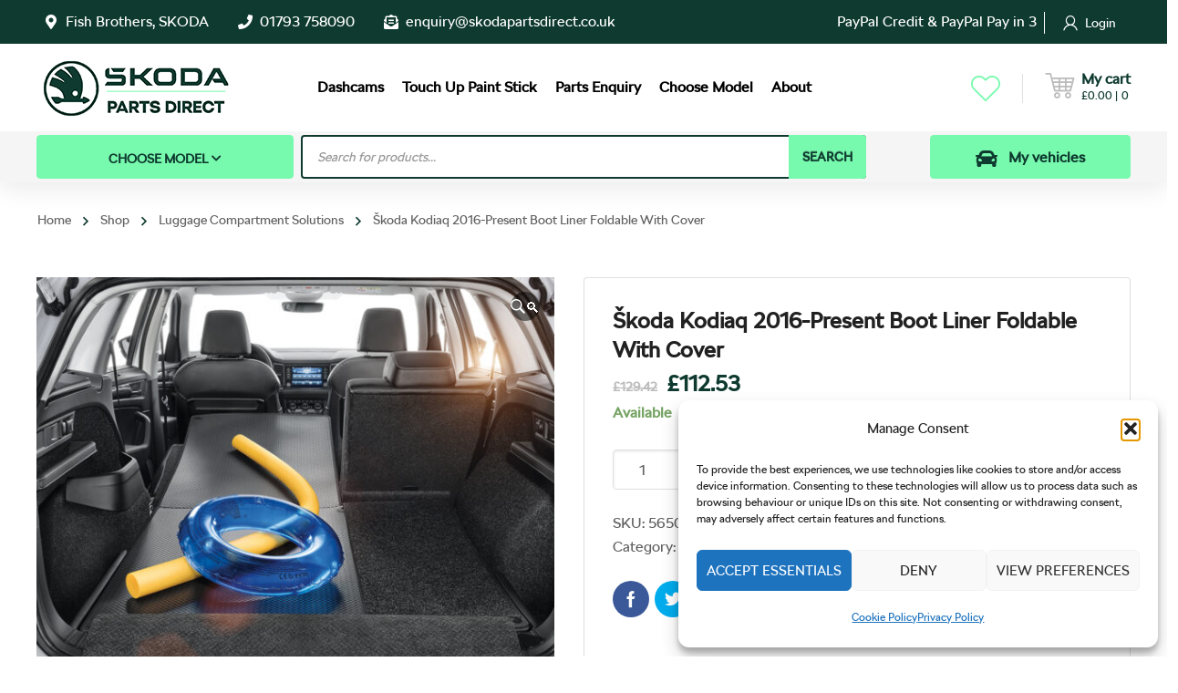

--- FILE ---
content_type: text/html; charset=UTF-8
request_url: https://skodapartsdirect.co.uk/product/skoda-kodiaq-2016-present-boot-liner-foldable-with-cover/
body_size: 50007
content:
<!DOCTYPE html>
<html class="no-js" lang="en-GB">
<head>
	<!-- META TAGS -->
	<meta charset="UTF-8" />
	<meta name="viewport" content="width=device-width, initial-scale=1, maximum-scale=8">
	<!-- LINK TAGS -->
	<link rel="pingback" href="https://skodapartsdirect.co.uk/xmlrpc.php" />
	<meta name='robots' content='index, follow, max-image-preview:large, max-snippet:-1, max-video-preview:-1' />

            <script data-no-defer="1" data-ezscrex="false" data-cfasync="false" data-pagespeed-no-defer data-cookieconsent="ignore">
                var ctPublicFunctions = {"_ajax_nonce":"818b57c9f2","_rest_nonce":"5ae4edc35b","_ajax_url":"\/wp-admin\/admin-ajax.php","_rest_url":"https:\/\/skodapartsdirect.co.uk\/wp-json\/","data__cookies_type":"none","data__ajax_type":"rest","data__bot_detector_enabled":"1","data__frontend_data_log_enabled":1,"cookiePrefix":"","wprocket_detected":false,"host_url":"skodapartsdirect.co.uk","text__ee_click_to_select":"Click to select the whole data","text__ee_original_email":"The complete one is","text__ee_got_it":"Got it","text__ee_blocked":"Blocked","text__ee_cannot_connect":"Cannot connect","text__ee_cannot_decode":"Can not decode email. Unknown reason","text__ee_email_decoder":"CleanTalk email decoder","text__ee_wait_for_decoding":"The magic is on the way!","text__ee_decoding_process":"Please wait a few seconds while we decode the contact data."}
            </script>
        
            <script data-no-defer="1" data-ezscrex="false" data-cfasync="false" data-pagespeed-no-defer data-cookieconsent="ignore">
                var ctPublic = {"_ajax_nonce":"818b57c9f2","settings__forms__check_internal":"0","settings__forms__check_external":"0","settings__forms__force_protection":"0","settings__forms__search_test":"1","settings__forms__wc_add_to_cart":"1","settings__data__bot_detector_enabled":"1","settings__sfw__anti_crawler":0,"blog_home":"https:\/\/skodapartsdirect.co.uk\/","pixel__setting":"3","pixel__enabled":false,"pixel__url":null,"data__email_check_before_post":"1","data__email_check_exist_post":"1","data__cookies_type":"none","data__key_is_ok":true,"data__visible_fields_required":true,"wl_brandname":"Anti-Spam by CleanTalk","wl_brandname_short":"CleanTalk","ct_checkjs_key":1416155921,"emailEncoderPassKey":"8601c22344dcf38b12c9eb28c044debe","bot_detector_forms_excluded":"W10=","advancedCacheExists":false,"varnishCacheExists":false,"wc_ajax_add_to_cart":true}
            </script>
        <!-- Google tag (gtag.js) consent mode dataLayer added by Site Kit -->
<script type="text/javascript" id="google_gtagjs-js-consent-mode-data-layer">
/* <![CDATA[ */
window.dataLayer = window.dataLayer || [];function gtag(){dataLayer.push(arguments);}
gtag('consent', 'default', {"ad_personalization":"denied","ad_storage":"denied","ad_user_data":"denied","analytics_storage":"denied","functionality_storage":"denied","security_storage":"denied","personalization_storage":"denied","region":["AT","BE","BG","CH","CY","CZ","DE","DK","EE","ES","FI","FR","GB","GR","HR","HU","IE","IS","IT","LI","LT","LU","LV","MT","NL","NO","PL","PT","RO","SE","SI","SK"],"wait_for_update":500});
window._googlesitekitConsentCategoryMap = {"statistics":["analytics_storage"],"marketing":["ad_storage","ad_user_data","ad_personalization"],"functional":["functionality_storage","security_storage"],"preferences":["personalization_storage"]};
window._googlesitekitConsents = {"ad_personalization":"denied","ad_storage":"denied","ad_user_data":"denied","analytics_storage":"denied","functionality_storage":"denied","security_storage":"denied","personalization_storage":"denied","region":["AT","BE","BG","CH","CY","CZ","DE","DK","EE","ES","FI","FR","GB","GR","HR","HU","IE","IS","IT","LI","LT","LU","LV","MT","NL","NO","PL","PT","RO","SE","SI","SK"],"wait_for_update":500};
/* ]]> */
</script>
<!-- End Google tag (gtag.js) consent mode dataLayer added by Site Kit -->

	<!-- This site is optimized with the Yoast SEO plugin v26.6 - https://yoast.com/wordpress/plugins/seo/ -->
	<title>SKODA Kodiaq 2016-Present Boot Liner Foldable With Cover | 565061210</title>
	<meta name="description" content="SKODA Parts Direct | SKODA Kodiaq 2016-Present Boot Liner Foldable With Cover | 565061210 | Genuine SKODA Parts and Accessories" />
	<link rel="canonical" href="https://skodapartsdirect.co.uk/product/skoda-kodiaq-2016-present-boot-liner-foldable-with-cover/" />
	<meta property="og:locale" content="en_GB" />
	<meta property="og:type" content="article" />
	<meta property="og:title" content="SKODA Kodiaq 2016-Present Boot Liner Foldable With Cover | 565061210" />
	<meta property="og:description" content="SKODA Parts Direct | SKODA Kodiaq 2016-Present Boot Liner Foldable With Cover | 565061210 | Genuine SKODA Parts and Accessories" />
	<meta property="og:url" content="https://skodapartsdirect.co.uk/product/skoda-kodiaq-2016-present-boot-liner-foldable-with-cover/" />
	<meta property="og:site_name" content="SKODA Parts Direct" />
	<meta property="article:modified_time" content="2025-11-14T16:36:12+00:00" />
	<meta property="og:image" content="https://skodapartsdirect.co.uk/wp-content/uploads/565061210.jpg" />
	<meta property="og:image:width" content="1200" />
	<meta property="og:image:height" content="1200" />
	<meta property="og:image:type" content="image/jpeg" />
	<meta name="twitter:card" content="summary_large_image" />
	<meta name="twitter:label1" content="Estimated reading time" />
	<meta name="twitter:data1" content="1 minute" />
	<script type="application/ld+json" class="yoast-schema-graph">{"@context":"https://schema.org","@graph":[{"@type":"WebPage","@id":"https://skodapartsdirect.co.uk/product/skoda-kodiaq-2016-present-boot-liner-foldable-with-cover/","url":"https://skodapartsdirect.co.uk/product/skoda-kodiaq-2016-present-boot-liner-foldable-with-cover/","name":"SKODA Kodiaq 2016-Present Boot Liner Foldable With Cover | 565061210","isPartOf":{"@id":"https://skodapartsdirect.co.uk/#website"},"primaryImageOfPage":{"@id":"https://skodapartsdirect.co.uk/product/skoda-kodiaq-2016-present-boot-liner-foldable-with-cover/#primaryimage"},"image":{"@id":"https://skodapartsdirect.co.uk/product/skoda-kodiaq-2016-present-boot-liner-foldable-with-cover/#primaryimage"},"thumbnailUrl":"https://skodapartsdirect.co.uk/wp-content/uploads/565061210.jpg","datePublished":"2021-09-27T12:48:31+00:00","dateModified":"2025-11-14T16:36:12+00:00","description":"SKODA Parts Direct | SKODA Kodiaq 2016-Present Boot Liner Foldable With Cover | 565061210 | Genuine SKODA Parts and Accessories","breadcrumb":{"@id":"https://skodapartsdirect.co.uk/product/skoda-kodiaq-2016-present-boot-liner-foldable-with-cover/#breadcrumb"},"inLanguage":"en-GB","potentialAction":[{"@type":"ReadAction","target":["https://skodapartsdirect.co.uk/product/skoda-kodiaq-2016-present-boot-liner-foldable-with-cover/"]}]},{"@type":"ImageObject","inLanguage":"en-GB","@id":"https://skodapartsdirect.co.uk/product/skoda-kodiaq-2016-present-boot-liner-foldable-with-cover/#primaryimage","url":"https://skodapartsdirect.co.uk/wp-content/uploads/565061210.jpg","contentUrl":"https://skodapartsdirect.co.uk/wp-content/uploads/565061210.jpg","width":1200,"height":1200,"caption":"SKODA Kodiaq 2016-Present Boot Liner Foldable With Cover 565061210"},{"@type":"BreadcrumbList","@id":"https://skodapartsdirect.co.uk/product/skoda-kodiaq-2016-present-boot-liner-foldable-with-cover/#breadcrumb","itemListElement":[{"@type":"ListItem","position":1,"name":"Home","item":"https://skodapartsdirect.co.uk/"},{"@type":"ListItem","position":2,"name":"Shop","item":"https://skodapartsdirect.co.uk/shop/"},{"@type":"ListItem","position":3,"name":"Škoda Kodiaq 2016-Present Boot Liner Foldable With Cover"}]},{"@type":"WebSite","@id":"https://skodapartsdirect.co.uk/#website","url":"https://skodapartsdirect.co.uk/","name":"SKODA Parts Direct","description":"","publisher":{"@id":"https://skodapartsdirect.co.uk/#organization"},"potentialAction":[{"@type":"SearchAction","target":{"@type":"EntryPoint","urlTemplate":"https://skodapartsdirect.co.uk/?s={search_term_string}"},"query-input":{"@type":"PropertyValueSpecification","valueRequired":true,"valueName":"search_term_string"}}],"inLanguage":"en-GB"},{"@type":"Organization","@id":"https://skodapartsdirect.co.uk/#organization","name":"SKODA Parts Direct","url":"https://skodapartsdirect.co.uk/","logo":{"@type":"ImageObject","inLanguage":"en-GB","@id":"https://skodapartsdirect.co.uk/#/schema/logo/image/","url":"https://skodapartsdirect.co.uk/wp-content/uploads/Logo5-copy.jpg","contentUrl":"https://skodapartsdirect.co.uk/wp-content/uploads/Logo5-copy.jpg","width":1024,"height":1024,"caption":"SKODA Parts Direct"},"image":{"@id":"https://skodapartsdirect.co.uk/#/schema/logo/image/"}}]}</script>
	<!-- / Yoast SEO plugin. -->


<link rel='dns-prefetch' href='//www.googletagmanager.com' />
<link rel='dns-prefetch' href='//fd.cleantalk.org' />
<link rel='dns-prefetch' href='//fonts.googleapis.com' />
<link rel="alternate" type="application/rss+xml" title="SKODA Parts Direct &raquo; Feed" href="https://skodapartsdirect.co.uk/feed/" />
<link rel="alternate" type="application/rss+xml" title="SKODA Parts Direct &raquo; Comments Feed" href="https://skodapartsdirect.co.uk/comments/feed/" />
<link rel="alternate" type="application/rss+xml" title="SKODA Parts Direct &raquo; Škoda Kodiaq 2016-Present Boot Liner Foldable With Cover Comments Feed" href="https://skodapartsdirect.co.uk/product/skoda-kodiaq-2016-present-boot-liner-foldable-with-cover/feed/" />
<link rel="alternate" title="oEmbed (JSON)" type="application/json+oembed" href="https://skodapartsdirect.co.uk/wp-json/oembed/1.0/embed?url=https%3A%2F%2Fskodapartsdirect.co.uk%2Fproduct%2Fskoda-kodiaq-2016-present-boot-liner-foldable-with-cover%2F" />
<link rel="alternate" title="oEmbed (XML)" type="text/xml+oembed" href="https://skodapartsdirect.co.uk/wp-json/oembed/1.0/embed?url=https%3A%2F%2Fskodapartsdirect.co.uk%2Fproduct%2Fskoda-kodiaq-2016-present-boot-liner-foldable-with-cover%2F&#038;format=xml" />
<style id='wp-img-auto-sizes-contain-inline-css' type='text/css'>
img:is([sizes=auto i],[sizes^="auto," i]){contain-intrinsic-size:3000px 1500px}
/*# sourceURL=wp-img-auto-sizes-contain-inline-css */
</style>
<link rel='stylesheet' id='wdp_cart-summary-css' href='https://skodapartsdirect.co.uk/wp-content/plugins/advanced-dynamic-pricing-for-woocommerce/BaseVersion/assets/css/cart-summary.css?ver=4.10.5' type='text/css' media='all' />
<link rel='stylesheet' id='woo-conditional-shipping-blocks-style-css' href='https://skodapartsdirect.co.uk/wp-content/plugins/conditional-shipping-for-woocommerce/frontend/css/woo-conditional-shipping.css?ver=3.6.0.free' type='text/css' media='all' />
<style id='wp-emoji-styles-inline-css' type='text/css'>

	img.wp-smiley, img.emoji {
		display: inline !important;
		border: none !important;
		box-shadow: none !important;
		height: 1em !important;
		width: 1em !important;
		margin: 0 0.07em !important;
		vertical-align: -0.1em !important;
		background: none !important;
		padding: 0 !important;
	}
/*# sourceURL=wp-emoji-styles-inline-css */
</style>
<style id='wp-block-library-inline-css' type='text/css'>
:root{--wp-block-synced-color:#7a00df;--wp-block-synced-color--rgb:122,0,223;--wp-bound-block-color:var(--wp-block-synced-color);--wp-editor-canvas-background:#ddd;--wp-admin-theme-color:#007cba;--wp-admin-theme-color--rgb:0,124,186;--wp-admin-theme-color-darker-10:#006ba1;--wp-admin-theme-color-darker-10--rgb:0,107,160.5;--wp-admin-theme-color-darker-20:#005a87;--wp-admin-theme-color-darker-20--rgb:0,90,135;--wp-admin-border-width-focus:2px}@media (min-resolution:192dpi){:root{--wp-admin-border-width-focus:1.5px}}.wp-element-button{cursor:pointer}:root .has-very-light-gray-background-color{background-color:#eee}:root .has-very-dark-gray-background-color{background-color:#313131}:root .has-very-light-gray-color{color:#eee}:root .has-very-dark-gray-color{color:#313131}:root .has-vivid-green-cyan-to-vivid-cyan-blue-gradient-background{background:linear-gradient(135deg,#00d084,#0693e3)}:root .has-purple-crush-gradient-background{background:linear-gradient(135deg,#34e2e4,#4721fb 50%,#ab1dfe)}:root .has-hazy-dawn-gradient-background{background:linear-gradient(135deg,#faaca8,#dad0ec)}:root .has-subdued-olive-gradient-background{background:linear-gradient(135deg,#fafae1,#67a671)}:root .has-atomic-cream-gradient-background{background:linear-gradient(135deg,#fdd79a,#004a59)}:root .has-nightshade-gradient-background{background:linear-gradient(135deg,#330968,#31cdcf)}:root .has-midnight-gradient-background{background:linear-gradient(135deg,#020381,#2874fc)}:root{--wp--preset--font-size--normal:16px;--wp--preset--font-size--huge:42px}.has-regular-font-size{font-size:1em}.has-larger-font-size{font-size:2.625em}.has-normal-font-size{font-size:var(--wp--preset--font-size--normal)}.has-huge-font-size{font-size:var(--wp--preset--font-size--huge)}.has-text-align-center{text-align:center}.has-text-align-left{text-align:left}.has-text-align-right{text-align:right}.has-fit-text{white-space:nowrap!important}#end-resizable-editor-section{display:none}.aligncenter{clear:both}.items-justified-left{justify-content:flex-start}.items-justified-center{justify-content:center}.items-justified-right{justify-content:flex-end}.items-justified-space-between{justify-content:space-between}.screen-reader-text{border:0;clip-path:inset(50%);height:1px;margin:-1px;overflow:hidden;padding:0;position:absolute;width:1px;word-wrap:normal!important}.screen-reader-text:focus{background-color:#ddd;clip-path:none;color:#444;display:block;font-size:1em;height:auto;left:5px;line-height:normal;padding:15px 23px 14px;text-decoration:none;top:5px;width:auto;z-index:100000}html :where(.has-border-color){border-style:solid}html :where([style*=border-top-color]){border-top-style:solid}html :where([style*=border-right-color]){border-right-style:solid}html :where([style*=border-bottom-color]){border-bottom-style:solid}html :where([style*=border-left-color]){border-left-style:solid}html :where([style*=border-width]){border-style:solid}html :where([style*=border-top-width]){border-top-style:solid}html :where([style*=border-right-width]){border-right-style:solid}html :where([style*=border-bottom-width]){border-bottom-style:solid}html :where([style*=border-left-width]){border-left-style:solid}html :where(img[class*=wp-image-]){height:auto;max-width:100%}:where(figure){margin:0 0 1em}html :where(.is-position-sticky){--wp-admin--admin-bar--position-offset:var(--wp-admin--admin-bar--height,0px)}@media screen and (max-width:600px){html :where(.is-position-sticky){--wp-admin--admin-bar--position-offset:0px}}

/*# sourceURL=wp-block-library-inline-css */
</style><link rel='stylesheet' id='wc-blocks-style-css' href='https://skodapartsdirect.co.uk/wp-content/plugins/woocommerce/assets/client/blocks/wc-blocks.css?ver=wc-10.4.2' type='text/css' media='all' />
<style id='global-styles-inline-css' type='text/css'>
:root{--wp--preset--aspect-ratio--square: 1;--wp--preset--aspect-ratio--4-3: 4/3;--wp--preset--aspect-ratio--3-4: 3/4;--wp--preset--aspect-ratio--3-2: 3/2;--wp--preset--aspect-ratio--2-3: 2/3;--wp--preset--aspect-ratio--16-9: 16/9;--wp--preset--aspect-ratio--9-16: 9/16;--wp--preset--color--black: #000000;--wp--preset--color--cyan-bluish-gray: #abb8c3;--wp--preset--color--white: #ffffff;--wp--preset--color--pale-pink: #f78da7;--wp--preset--color--vivid-red: #cf2e2e;--wp--preset--color--luminous-vivid-orange: #ff6900;--wp--preset--color--luminous-vivid-amber: #fcb900;--wp--preset--color--light-green-cyan: #7bdcb5;--wp--preset--color--vivid-green-cyan: #00d084;--wp--preset--color--pale-cyan-blue: #8ed1fc;--wp--preset--color--vivid-cyan-blue: #0693e3;--wp--preset--color--vivid-purple: #9b51e0;--wp--preset--gradient--vivid-cyan-blue-to-vivid-purple: linear-gradient(135deg,rgb(6,147,227) 0%,rgb(155,81,224) 100%);--wp--preset--gradient--light-green-cyan-to-vivid-green-cyan: linear-gradient(135deg,rgb(122,220,180) 0%,rgb(0,208,130) 100%);--wp--preset--gradient--luminous-vivid-amber-to-luminous-vivid-orange: linear-gradient(135deg,rgb(252,185,0) 0%,rgb(255,105,0) 100%);--wp--preset--gradient--luminous-vivid-orange-to-vivid-red: linear-gradient(135deg,rgb(255,105,0) 0%,rgb(207,46,46) 100%);--wp--preset--gradient--very-light-gray-to-cyan-bluish-gray: linear-gradient(135deg,rgb(238,238,238) 0%,rgb(169,184,195) 100%);--wp--preset--gradient--cool-to-warm-spectrum: linear-gradient(135deg,rgb(74,234,220) 0%,rgb(151,120,209) 20%,rgb(207,42,186) 40%,rgb(238,44,130) 60%,rgb(251,105,98) 80%,rgb(254,248,76) 100%);--wp--preset--gradient--blush-light-purple: linear-gradient(135deg,rgb(255,206,236) 0%,rgb(152,150,240) 100%);--wp--preset--gradient--blush-bordeaux: linear-gradient(135deg,rgb(254,205,165) 0%,rgb(254,45,45) 50%,rgb(107,0,62) 100%);--wp--preset--gradient--luminous-dusk: linear-gradient(135deg,rgb(255,203,112) 0%,rgb(199,81,192) 50%,rgb(65,88,208) 100%);--wp--preset--gradient--pale-ocean: linear-gradient(135deg,rgb(255,245,203) 0%,rgb(182,227,212) 50%,rgb(51,167,181) 100%);--wp--preset--gradient--electric-grass: linear-gradient(135deg,rgb(202,248,128) 0%,rgb(113,206,126) 100%);--wp--preset--gradient--midnight: linear-gradient(135deg,rgb(2,3,129) 0%,rgb(40,116,252) 100%);--wp--preset--font-size--small: 13px;--wp--preset--font-size--medium: 20px;--wp--preset--font-size--large: 36px;--wp--preset--font-size--x-large: 42px;--wp--preset--spacing--20: 0.44rem;--wp--preset--spacing--30: 0.67rem;--wp--preset--spacing--40: 1rem;--wp--preset--spacing--50: 1.5rem;--wp--preset--spacing--60: 2.25rem;--wp--preset--spacing--70: 3.38rem;--wp--preset--spacing--80: 5.06rem;--wp--preset--shadow--natural: 6px 6px 9px rgba(0, 0, 0, 0.2);--wp--preset--shadow--deep: 12px 12px 50px rgba(0, 0, 0, 0.4);--wp--preset--shadow--sharp: 6px 6px 0px rgba(0, 0, 0, 0.2);--wp--preset--shadow--outlined: 6px 6px 0px -3px rgb(255, 255, 255), 6px 6px rgb(0, 0, 0);--wp--preset--shadow--crisp: 6px 6px 0px rgb(0, 0, 0);}:where(.is-layout-flex){gap: 0.5em;}:where(.is-layout-grid){gap: 0.5em;}body .is-layout-flex{display: flex;}.is-layout-flex{flex-wrap: wrap;align-items: center;}.is-layout-flex > :is(*, div){margin: 0;}body .is-layout-grid{display: grid;}.is-layout-grid > :is(*, div){margin: 0;}:where(.wp-block-columns.is-layout-flex){gap: 2em;}:where(.wp-block-columns.is-layout-grid){gap: 2em;}:where(.wp-block-post-template.is-layout-flex){gap: 1.25em;}:where(.wp-block-post-template.is-layout-grid){gap: 1.25em;}.has-black-color{color: var(--wp--preset--color--black) !important;}.has-cyan-bluish-gray-color{color: var(--wp--preset--color--cyan-bluish-gray) !important;}.has-white-color{color: var(--wp--preset--color--white) !important;}.has-pale-pink-color{color: var(--wp--preset--color--pale-pink) !important;}.has-vivid-red-color{color: var(--wp--preset--color--vivid-red) !important;}.has-luminous-vivid-orange-color{color: var(--wp--preset--color--luminous-vivid-orange) !important;}.has-luminous-vivid-amber-color{color: var(--wp--preset--color--luminous-vivid-amber) !important;}.has-light-green-cyan-color{color: var(--wp--preset--color--light-green-cyan) !important;}.has-vivid-green-cyan-color{color: var(--wp--preset--color--vivid-green-cyan) !important;}.has-pale-cyan-blue-color{color: var(--wp--preset--color--pale-cyan-blue) !important;}.has-vivid-cyan-blue-color{color: var(--wp--preset--color--vivid-cyan-blue) !important;}.has-vivid-purple-color{color: var(--wp--preset--color--vivid-purple) !important;}.has-black-background-color{background-color: var(--wp--preset--color--black) !important;}.has-cyan-bluish-gray-background-color{background-color: var(--wp--preset--color--cyan-bluish-gray) !important;}.has-white-background-color{background-color: var(--wp--preset--color--white) !important;}.has-pale-pink-background-color{background-color: var(--wp--preset--color--pale-pink) !important;}.has-vivid-red-background-color{background-color: var(--wp--preset--color--vivid-red) !important;}.has-luminous-vivid-orange-background-color{background-color: var(--wp--preset--color--luminous-vivid-orange) !important;}.has-luminous-vivid-amber-background-color{background-color: var(--wp--preset--color--luminous-vivid-amber) !important;}.has-light-green-cyan-background-color{background-color: var(--wp--preset--color--light-green-cyan) !important;}.has-vivid-green-cyan-background-color{background-color: var(--wp--preset--color--vivid-green-cyan) !important;}.has-pale-cyan-blue-background-color{background-color: var(--wp--preset--color--pale-cyan-blue) !important;}.has-vivid-cyan-blue-background-color{background-color: var(--wp--preset--color--vivid-cyan-blue) !important;}.has-vivid-purple-background-color{background-color: var(--wp--preset--color--vivid-purple) !important;}.has-black-border-color{border-color: var(--wp--preset--color--black) !important;}.has-cyan-bluish-gray-border-color{border-color: var(--wp--preset--color--cyan-bluish-gray) !important;}.has-white-border-color{border-color: var(--wp--preset--color--white) !important;}.has-pale-pink-border-color{border-color: var(--wp--preset--color--pale-pink) !important;}.has-vivid-red-border-color{border-color: var(--wp--preset--color--vivid-red) !important;}.has-luminous-vivid-orange-border-color{border-color: var(--wp--preset--color--luminous-vivid-orange) !important;}.has-luminous-vivid-amber-border-color{border-color: var(--wp--preset--color--luminous-vivid-amber) !important;}.has-light-green-cyan-border-color{border-color: var(--wp--preset--color--light-green-cyan) !important;}.has-vivid-green-cyan-border-color{border-color: var(--wp--preset--color--vivid-green-cyan) !important;}.has-pale-cyan-blue-border-color{border-color: var(--wp--preset--color--pale-cyan-blue) !important;}.has-vivid-cyan-blue-border-color{border-color: var(--wp--preset--color--vivid-cyan-blue) !important;}.has-vivid-purple-border-color{border-color: var(--wp--preset--color--vivid-purple) !important;}.has-vivid-cyan-blue-to-vivid-purple-gradient-background{background: var(--wp--preset--gradient--vivid-cyan-blue-to-vivid-purple) !important;}.has-light-green-cyan-to-vivid-green-cyan-gradient-background{background: var(--wp--preset--gradient--light-green-cyan-to-vivid-green-cyan) !important;}.has-luminous-vivid-amber-to-luminous-vivid-orange-gradient-background{background: var(--wp--preset--gradient--luminous-vivid-amber-to-luminous-vivid-orange) !important;}.has-luminous-vivid-orange-to-vivid-red-gradient-background{background: var(--wp--preset--gradient--luminous-vivid-orange-to-vivid-red) !important;}.has-very-light-gray-to-cyan-bluish-gray-gradient-background{background: var(--wp--preset--gradient--very-light-gray-to-cyan-bluish-gray) !important;}.has-cool-to-warm-spectrum-gradient-background{background: var(--wp--preset--gradient--cool-to-warm-spectrum) !important;}.has-blush-light-purple-gradient-background{background: var(--wp--preset--gradient--blush-light-purple) !important;}.has-blush-bordeaux-gradient-background{background: var(--wp--preset--gradient--blush-bordeaux) !important;}.has-luminous-dusk-gradient-background{background: var(--wp--preset--gradient--luminous-dusk) !important;}.has-pale-ocean-gradient-background{background: var(--wp--preset--gradient--pale-ocean) !important;}.has-electric-grass-gradient-background{background: var(--wp--preset--gradient--electric-grass) !important;}.has-midnight-gradient-background{background: var(--wp--preset--gradient--midnight) !important;}.has-small-font-size{font-size: var(--wp--preset--font-size--small) !important;}.has-medium-font-size{font-size: var(--wp--preset--font-size--medium) !important;}.has-large-font-size{font-size: var(--wp--preset--font-size--large) !important;}.has-x-large-font-size{font-size: var(--wp--preset--font-size--x-large) !important;}
/*# sourceURL=global-styles-inline-css */
</style>

<style id='classic-theme-styles-inline-css' type='text/css'>
/*! This file is auto-generated */
.wp-block-button__link{color:#fff;background-color:#32373c;border-radius:9999px;box-shadow:none;text-decoration:none;padding:calc(.667em + 2px) calc(1.333em + 2px);font-size:1.125em}.wp-block-file__button{background:#32373c;color:#fff;text-decoration:none}
/*# sourceURL=/wp-includes/css/classic-themes.min.css */
</style>
<link rel='stylesheet' id='ccj-block_css-css' href='https://skodapartsdirect.co.uk/wp-content/uploads/custom-css-js/block_css.css?ver=84' type='text/css' media='all' />
<link rel='stylesheet' id='cr-frontend-css-css' href='https://skodapartsdirect.co.uk/wp-content/plugins/customer-reviews-woocommerce/css/frontend.css?ver=5.93.1' type='text/css' media='all' />
<link rel='stylesheet' id='ePDQ-css' href='https://skodapartsdirect.co.uk/wp-content/plugins/barclaycard-epdq-direct-link-payment-gateway-woocommerce-premium/assets/css/checkout.css?ver=2162072cd92289eaee9d4d687d6267fb' type='text/css' media='all' />
<link rel='stylesheet' id='announcer-css-css' href='https://skodapartsdirect.co.uk/wp-content/plugins/announcer/public/css/style.css?ver=6.2' type='text/css' media='all' />
<link rel='stylesheet' id='cleantalk-public-css-css' href='https://skodapartsdirect.co.uk/wp-content/plugins/cleantalk-spam-protect/css/cleantalk-public.min.css?ver=6.69.2_1766046100' type='text/css' media='all' />
<link rel='stylesheet' id='cleantalk-email-decoder-css-css' href='https://skodapartsdirect.co.uk/wp-content/plugins/cleantalk-spam-protect/css/cleantalk-email-decoder.min.css?ver=6.69.2_1766046100' type='text/css' media='all' />
<link rel='stylesheet' id='contact-form-7-css' href='https://skodapartsdirect.co.uk/wp-content/plugins/contact-form-7/includes/css/styles.css?ver=6.1.4' type='text/css' media='all' />
<link rel='stylesheet' id='js_composer_front-css' href='https://skodapartsdirect.co.uk/wp-content/plugins/js_composer/assets/css/js_composer.min.css?ver=8.6.1' type='text/css' media='all' />
<link rel='stylesheet' id='uaf_client_css-css' href='https://skodapartsdirect.co.uk/wp-content/uploads/useanyfont/uaf.css?ver=1766046147' type='text/css' media='all' />
<link rel='stylesheet' id='afreg-front-css-css' href='https://skodapartsdirect.co.uk/wp-content/plugins/user-registration-plugin-for-woocommerce/front/css/afreg_front.css?ver=1.0' type='text/css' media='' />
<link rel='stylesheet' id='color-spectrum-css-css' href='https://skodapartsdirect.co.uk/wp-content/plugins/user-registration-plugin-for-woocommerce/front/css/afreg_color_spectrum.css?ver=1.0' type='text/css' media='' />
<link rel='stylesheet' id='photoswipe-css' href='https://skodapartsdirect.co.uk/wp-content/plugins/woocommerce/assets/css/photoswipe/photoswipe.min.css?ver=10.4.2' type='text/css' media='all' />
<link rel='stylesheet' id='photoswipe-default-skin-css' href='https://skodapartsdirect.co.uk/wp-content/plugins/woocommerce/assets/css/photoswipe/default-skin/default-skin.min.css?ver=10.4.2' type='text/css' media='all' />
<style id='woocommerce-inline-inline-css' type='text/css'>
.woocommerce form .form-row .required { visibility: visible; }
/*# sourceURL=woocommerce-inline-inline-css */
</style>
<link rel='stylesheet' id='cmplz-general-css' href='https://skodapartsdirect.co.uk/wp-content/plugins/complianz-gdpr/assets/css/cookieblocker.min.css?ver=1766046110' type='text/css' media='all' />
<link rel='stylesheet' id='woo_conditional_shipping_css-css' href='https://skodapartsdirect.co.uk/wp-content/plugins/conditional-shipping-for-woocommerce/includes/frontend/../../frontend/css/woo-conditional-shipping.css?ver=3.6.0.free' type='text/css' media='all' />
<link rel='stylesheet' id='wbs-wcpb-admin-styles-css' href='https://skodapartsdirect.co.uk/wp-content/plugins/woo-boost-sales/css/bundle-frontend.min.css?ver=1.2.16' type='text/css' media='all' />
<link rel='stylesheet' id='dgwt-wcas-style-css' href='https://skodapartsdirect.co.uk/wp-content/plugins/ajax-search-for-woocommerce/assets/css/style.min.css?ver=1.32.1' type='text/css' media='all' />
<link rel='stylesheet' id='mobimax_enovathemes-parent-style-css' href='https://skodapartsdirect.co.uk/wp-content/themes/mobimax/style.css?ver=2162072cd92289eaee9d4d687d6267fb' type='text/css' media='all' />
<link rel='stylesheet' id='mobimax-style-css' href='https://skodapartsdirect.co.uk/wp-content/themes/mobimax/style.css?ver=2162072cd92289eaee9d4d687d6267fb' type='text/css' media='all' />
<link rel='stylesheet' id='mobimax-default-fonts-css' href='//fonts.googleapis.com/css?family=Montserrat%3A300%2C300i%2C400%2C400i%2C500%2C500i%2C600%2C600i%2C700%2C700i%2C800%2C800i%2C900%2C900i%26subset%3Dlatin&#038;ver=1.0.0' type='text/css' media='all' />
<link rel='stylesheet' id='dynamic-styles-css' href='https://skodapartsdirect.co.uk/wp-content/themes/mobimax/css/dynamic-styles.css?ver=2162072cd92289eaee9d4d687d6267fb' type='text/css' media='all' />
<style id='dynamic-styles-inline-css' type='text/css'>
body,input,select,pre,code,kbd,samp,dt,#cancel-comment-reply-link,.box-item-content, textarea, .widget_price_filter .price_label,.demo-icon-pack span:after {font-size:16px;font-weight:400;font-family:skoda-font;line-height:32px;letter-spacing:0px;color:#616161;}.header-login .login-title, .cart-contents {font-size:16px;font-weight:400;font-family:skoda-font;letter-spacing:0px;}h1,h2,h3,h4,h5,h6, .woocommerce-page #et-content .shop_table .product-name > a:not(.yith-wcqv-button),.woocommerce-Tabs-panel .shop_attributes th,#reply-title,.et-circle-progress .circle-content,.et-timer .timer-count,.et-pricing-table .currency,.et-pricing-table .price,.et-counter .counter,.et-progress .percent,.error404-default-subtitle,.yith-woocompare-widget ul.products-list li .title,.woocommerce-MyAccount-navigation ul li a,.woocommerce-tabs .tabs li a {font-family:skoda-font;text-transform:none;font-weight:700;letter-spacing:0px;color:#212121;}.product .summary .price{font-family:skoda-font;text-transform:none;font-weight:700;letter-spacing:0px;}.widget_layered_nav ul li a, .widget_nav_menu ul li a, .widget_product_categories ul li a,.widget_categories ul li a,.post-single-navigation a, .widget_pages ul li a, .widget_archive ul li a, .widget_meta ul li a, .widget_recent_entries ul li a, .widget_rss ul li a, .widget_icl_lang_sel_widget li a, .recentcomments a, .widget_product_search form button:before, .page-content-wrap .widget_shopping_cart .cart_list li .remove{font-family:skoda-font;font-weight:700;letter-spacing:0px;color:#212121;}.woocommerce-page #et-content .shop_table .product-name > a:not(.yith-wcqv-button),.widget_et_recent_entries .post-title a,.widget_products .product_list_widget > li .product-title a,.widget_recently_viewed_products .product_list_widget > li .product-title a,.widget_recent_reviews .product_list_widget > li .product-title a,.widget_top_rated_products .product_list_widget > li .product-title a {color:#212121 !important;}.page-content-wrap .widget_shopping_cart .cart-product-title a,.et-circle-progress .percent {color:#212121;}h1 {font-size:48px; line-height:56px;}h2 {font-size:40px; line-height:48px;}h3 {font-size:32px; line-height:40px;}h4 {font-size:24px; line-height:32px;}h5 {font-size:20px; line-height:28px;}h6 {font-size:18px; line-height:26px;}.widgettitle{font-size:20px; line-height:28px;}.woocommerce-Tabs-panel h2,.shop_table .product-name > a:not(.yith-wcqv-button),.widget_layered_nav ul li a, .widget_nav_menu ul li a, .widget_product_categories ul li a,.yith-woocompare-widget ul.products-list li .title{font-size:18px; line-height:26px;}#reply-title,.woocommerce h2{font-size:24px; line-height:32px;}.et-timer .timer-count{font-size:48px; line-height:56px;}.et-circle-progress .percent{font-size:48px; line-height:48px;}#loop-posts .post-title:hover,#loop-posts .post-title a:hover,.et-shortcode-posts .post-title:hover,.et-shortcode-posts .post-title a:hover,.loop-product .post-title:hover,.loop-product .post-title a:hover,.post-social-share > .social-links > a:hover,.related-posts .post .post-title a:hover,.product .summary .price ins,.page-content-wrap .widget_shopping_cart .cart-product-title a:hover,.page-content-wrap .widget_shopping_cart .cart-product-title:hover a,.widget_products .product_list_widget > li > a:hover .product-title,.widget_recently_viewed_products .product_list_widget > li > a:hover .product-title,.widget_recent_reviews .product_list_widget > li > a:hover .product-title,.widget_top_rated_products .product_list_widget > li > a:hover .product-title,.search-posts .post-title a:hover,.search-posts .post-title:hover a,.et-testimonial-item .rating span,.plyr--full-ui input[type=range],.comment-meta .comment-date-time a:hover,.comment-author a:hover,.comment-content .edit-link a a,#cancel-comment-reply-link:hover,.woocommerce-review-link,.yith-woocompare-widget ul.products-list li .title:hover,.yith-woocompare-widget ul.products-list li .remove:hover,.product .price,.widget .woocommerce-Price-amount,.star-rating,.comment-form-rating a,.comment-form-rating a:after,.widget_nav_menu ul li.current-menu-item a,.dgwt-wcas-sp .woocommerce-Price-amount,.dgwt-wcas-pd-price .woocommerce-Price-amount,.post-meta > *,.enovathemes-filter .filter.active,.shop-cat-list a:hover,.shop-cat-list a.active {color:#0e3a2f;}.post-single-navigation a:hover,.post-meta a:hover,.widget_et_recent_entries .post-title:hover a,.widget_categories ul li a:hover,.widget_pages ul li a:hover,.widget_archive ul li a:hover,.widget_meta ul li a:hover,.widget_layered_nav ul li a:hover,.widget_nav_menu ul li a:hover,.widget_product_categories ul li a:hover,.widget_product_categories ul li.current-cat > a,.widget_recent_entries ul li a:hover, .widget_rss ul li a:hover,.widget_icl_lang_sel_widget li a:hover,.widget_products .product_list_widget > li .product-title:hover a,.widget_recently_viewed_products .product_list_widget > li .product-title:hover a,.widget_recent_reviews .product_list_widget > li .product-title:hover a,.widget_top_rated_products .product_list_widget > li .product-title:hover a,.recentcomments a:hover,#yith-quick-view-close:hover,.page-content-wrap .widget_shopping_cart .cart_list li .remove:hover,.woocommerce-page #et-content .shop_table .product-name > a:not(.yith-wcqv-button):hover,.product-layout-single .summary .yith-wcwl-add-to-wishlist a:hover,.yith-wcwl-add-to-wishlist a:hover,.yith-wcwl-add-to-wishlist .exists a,.yith-wcwl-add-to-wishlist .yith-wcwl-wishlistaddedbrowse a,.yith-wcwl-add-to-wishlist .hide + .show a,.loop-product .woosc-btn:hover:before,.custom-product .woosc-btn:hover:before,.loop-product .woosc-btn.woosc-btn-added:before,.custom-product .woosc-btn.woosc-btn-added:before,.widget_categories ul li a:hover:after,.widget_pages ul li a:hover:after,.widget_archive ul li a:hover:after,.widget_meta ul li a:hover:after,.widget_layered_nav ul li a:hover:after,.widget_layered_nav ul li.chosen > a:after,.widget_rating_filter ul li a:hover:after,.widget_rating_filter ul li.chosen > a:after,.dgwt-wcas-pd-rating .star-rating,.woocommerce-MyAccount-navigation li.is-active a,.post .post-meta,.related-posts-title,.comment-reply-title,.comments-title,.upsells > h4,.crosssells > h4,.related > h4,#reply-title,.et-person .name {color:#0e3a2f !important;}.post-read-more:after,.comment-reply-link:after,.enovathemes-navigation a:hover,.enovathemes-navigation .current,.woocommerce-pagination a:hover,.woocommerce-pagination .current,.post-sticky,.post-media .flex-direction-nav li a:hover,.post-media .flex-control-nav li a:hover,.post-media .flex-control-nav li a.flex-active,.slick-dots li button:hover,.slick-dots li.slick-active button,.owl-carousel .owl-nav > *:hover,.overlay-flip-hor .overlay-hover .post-image-overlay, .overlay-flip-ver .overlay-hover .post-image-overlay,.image-move-up .post-image-overlay,.image-move-down .post-image-overlay,.image-move-left .post-image-overlay,.image-move-right .post-image-overlay,.overlay-image-move-up .post-image-overlay,.overlay-image-move-down .post-image-overlay,.overlay-image-move-left .post-image-overlay,.overlay-image-move-right .post-image-overlay,.product .onsale,.product-quick-view:hover,.yith-woocompare-widget a.compare,.yith-woocompare-widget a.clear-all,.added_to_cart,.woocommerce-store-notice.demo_store,.shop_table .product-remove a:hover,.et-accordion .toggle-title.active,.tabset .tab.active,.et-mailchimp input[type="text"] + .after,.owl-carousel .owl-dots > .owl-dot.active,.et-pricing-table .label,.mob-menu-toggle-alt,.full #loop-posts .format-link .post-body-inner-wrap,.single-post-page > .format-link .format-container,.plyr--audio .plyr__control.plyr__tab-focus,.plyr--audio .plyr__control:hover,.plyr--audio .plyr__control[aria-expanded=true],.plyr--video .plyr__control.plyr__tab-focus,.plyr--video .plyr__control:hover,.plyr--video .plyr__control[aria-expanded=true],.plyr__control--overlaid:focus,.plyr__control--overlaid:hover,.plyr__menu__container .plyr__control[role=menuitemradio][aria-checked=true]::before,.woocommerce-tabs .tabs li.active a,.woocommerce-tabs .tabs li a:hover,.et-image .curtain,.et-breadcrumbs a:after,.nivo-lightbox-prev:hover,.nivo-lightbox-next:hover,.nivo-lightbox-close:hover,.added_to_cart:after,.et-pricing-table .plan:after,.et-video .modal-video-poster:before,.widget_title:before,.widgettitle:before,.product .post-image-overlay > .overlay-read-more:hover,.product .post-image-overlay > .post-image-overlay-content > .overlay-read-more:hover,.widget_price_filter .ui-slider .ui-slider-handle,.widget-area .dgwt-wcas-sf-wrapp button.dgwt-wcas-search-submit,.post-date-side,.single-product-progress .bar,.enovathemes-filter .filter-toggle,.shop-cat-list-title span:before,.shop-cat-list-title span:after {background-color:#0e3a2f;}.mejs-controls .mejs-time-rail .mejs-time-current,.slick-slider .slick-prev:hover,.slick-slider .slick-next:hover,.widget_tag_cloud .tagcloud a:after,.widget_product_tag_cloud .tagcloud a:after,.widget_price_filter .ui-slider-horizontal .ui-slider-range,#cboxClose:hover,.wooscp-area .wooscp-inner .wooscp-bar .wooscp-bar-btn {background-color:#0e3a2f !important;}.plyr--video .plyr__controls {background:rgba(14,58,47,0.5) !important;}.widget-area .dgwt-wcas-sf-wrapp button.dgwt-wcas-search-submit:hover {background-color:rgb(-6,38,27) !important;}ul.chat li:nth-child(2n+2) > p {background-color:rgba(14,58,47,0.1);color:#0e3a2f !important;}.plyr__control--overlaid {background-color:#0e3a2f;}.plyr__control.plyr__tab-focus {box-shadow:0 8px 24px 0 rgba(14,58,47,0.5);}#yith-wcwl-popup-message {color:#0e3a2f !important;box-shadow:inset 0 0 0 1px #0e3a2f;}.post-image-overlay > .overlay-read-more:hover,.post-image-overlay > .post-image-overlay-content > .overlay-read-more:hover{color:#0e3a2f !important;box-shadow:inset 0 0 0 1px #0e3a2f;}.ajax-add-to-cart-loading .circle-loader,.yith-wcwl-add-to-wishlist a:after {border-left-color:#0e3a2f;}.ajax-add-to-cart-loading .load-complete,.widget-area .dgwt-wcas-sf-wrapp input[type=search].dgwt-wcas-search-input {border-color:#0e3a2f !important;}.ajax-add-to-cart-loading .checkmark:after {border-right:1px solid #0e3a2f;border-top:1px solid #0e3a2f;}blockquote {background-color:rgba(14,58,47,0.05) !important;border-left:8px solid #0e3a2f !important;color:#0e3a2f !important;}.wp-block-quote[style*="text-align:right"],.wp-block-quote[style*="text-align:right"] {border-right:8px solid #0e3a2f !important;}.et-pricing-table.highlight-true .pricing-table-inner {border-color:#0e3a2f !important;}.counter-moving-child:before {border-color:#0e3a2f;}.highlight-true .testimonial-content {box-shadow:inset 0 0 0 1px #0e3a2f;border-color:#0e3a2f;}.highlight-true .testimonial-content:after {border-color:#0e3a2f transparent transparent transparent;}.woocommerce-product-gallery .flex-control-nav li img.flex-active {box-shadow:0 0 0 1px #0e3a2f;}.enovathemes-navigation a:hover,.enovathemes-navigation .current,.woocommerce-pagination a:hover,.woocommerce-pagination .current {box-shadow:inset 0 0 0 1px #0e3a2f;}.widget_categories ul li a:hover:before,.widget_pages ul li a:hover:before,.widget_archive ul li a:hover:before,.widget_meta ul li a:hover:before,.widget_nav_menu ul li a:hover:before,.widget_layered_nav ul li a:hover:before,.widget_layered_nav ul li.chosen > a:before,.widget_rating_filter ul li a:hover:before,.widget_rating_filter ul li.chosen > a:before{box-shadow:inset 0 0 0 2px #0e3a2f;}.overlay-fall .overlay-hover .post-image-overlay {background-color:#0e3a2f;}#header-menu-default > .menu-item.depth-0 > .mi-link .txt:after {border-bottom-color:#0e3a2f;}a:hover,.comment-content .edit-link a a:hover,.woocommerce-review-link:hover,.product_meta a:hover {color:#78faae;}.widget_tag_cloud .tagcloud a:hover:after,.widget_product_tag_cloud .tagcloud a:hover:after {background-color:#78faae !important;}#to-top {width:40px;height:40px;line-height:40px !important;font-size:16px;border-radius:4px;color:#78faae;background-color:#e05c0b;}#to-top:hover {color:#0e3a2f;background-color:#0e3a2f;}#to-top .et-ink {background-color:#0e3a2f;}html,#gen-wrap {background-color:#ffffff;}.site-loading {background-color:#ffffff;}.site-loading .site-loading-bar:after {background-color:#0e3a2f;}.product .summary .woocommerce-product-rating .star-rating,.et-testimonial .author-info-wrapper .rating span {color:#0e3a2f;}.single-product-wrapper .onsale {background-color:#0e3a2f;color:#ffffff;}textarea, select, input[type="date"], input[type="datetime"], input[type="datetime-local"], input[type="email"], input[type="month"], input[type="number"], input[type="password"], input[type="search"], input[type="tel"], input[type="text"], input[type="time"], input[type="url"], input[type="week"], input[type="file"] {color:#616161;background-color:#ffffff;border-color:#e0e0e0;}.tech-page-search-form .search-icon,.widget_search form input[type="submit"]#searchsubmit + .search-icon, .widget_product_search form input[type="submit"] + .search-icon {color:#616161 !important;}.select2-container--default .select2-selection--single {color:#616161 !important;background-color:#ffffff !important;border-color:#e0e0e0 !important;}.select2-container--default .select2-selection--single .select2-selection__rendered{color:#616161 !important;}.select2-dropdown,.select2-container--default .select2-search--dropdown .select2-search__field {background-color:#ffffff !important;}textarea:focus, select:focus, input[type="date"]:focus, input[type="datetime"]:focus, input[type="datetime-local"]:focus, input[type="email"]:focus, input[type="month"]:focus, input[type="number"]:focus, input[type="password"]:focus, input[type="search"]:focus, input[type="tel"]:focus, input[type="text"]:focus, input[type="time"]:focus, input[type="url"]:focus, input[type="week"]:focus, input[type="file"]:focus {color:#616161;border-color:#ffd800;background-color:#ffffff;}.tech-page-search-form [type="submit"]#searchsubmit:hover + .search-icon,.widget_search form input[type="submit"]#searchsubmit:hover + .search-icon, .widget_product_search form input[type="submit"]:hover + .search-icon {color:#616161 !important;}.select2-container--default .select2-selection--single:focus {color:#616161 !important;border-color:#ffd800 !important;background-color:#ffffff !important;}.select2-container--default .select2-selection--single .select2-selection__rendered:focus{color:#616161 !important;}.select2-dropdown:focus,.select2-container--default .select2-search--dropdown .select2-search__field:focus {background-color:#ffffff !important;}input[type="button"], input[type="reset"], input[type="submit"], button:not(.plyr__control), .post-read-more, .comment-reply-link, a.checkout-button, .return-to-shop a, .wishlist_table .product-add-to-cart a, .wishlist_table .yith-wcqv-button, a.woocommerce-button,.product .button,.product .added_to_cart, #page-links > a, .edit-link a, .page-content-wrap .woocommerce-mini-cart__buttons > a, .woocommerce .wishlist_table td.product-add-to-cart a, .woocommerce-message .button, a.error404-button, .yith-woocompare-widget a.clear-all, .yith-woocompare-widget a.compare, .vin-result-btn, .pricing-table-footer .et-button, .woocommerce-message .button {color:#ffffff;font-family:skoda-font; font-weight:700; letter-spacing:0px; background-color:#0e3a2f;}.woocommerce-message .button {color:#ffffff !important;}.et-button,.et-ajax-loader,.woocommerce-mini-cart__buttons > a,.yith-woocompare-widget a.compare,.yith-woocompare-widget a.clear-all,.added_to_cart,.widget_tag_cloud .tagcloud a,.post-tags a,.widget_product_tag_cloud .tagcloud a,.post-tags-single a {font-family:skoda-font; font-weight:700; letter-spacing:0px;}input[type="button"]:hover,input[type="reset"]:hover,input[type="submit"]:hover,button:hover,.post-read-more:hover, .comment-reply-link:hover,.product .button:hover,.yith-woocompare-widget a.compare:hover,.yith-woocompare-widget a.clear-all:hover,a.checkout-button:hover,.return-to-shop a:hover,.wishlist_table .product-add-to-cart a:hover,.wishlist_table .yith-wcqv-button:hover,a.woocommerce-button:hover,.woocommerce-mini-cart__buttons > a:hover,#page-links > a:hover,.edit-link a:hover,.et-ajax-loader:hover,.page-content-wrap .woocommerce-mini-cart__buttons > a:hover,.woocommerce .wishlist_table td.product-add-to-cart a:hover,.error404-button:hover,.yith-woocompare-widget a.clear-all:hover,.yith-woocompare-widget a.compare:hover,.vin-result-btn:hover,.pricing-table-footer .et-button:hover,.woocommerce-message .button:hover {color:#ffffff !important;background-color:#212121;}.woocommerce-message .button:hover {color:#ffffff !important;}.et-ajax-loader.loading:hover:after {border:2px solid #ffffff;}#loop-posts .post-title,.et-shortcode-posts .post-title {min-height:0px;}.loop-product .post-title {min-height:76px;}.loop-product .post-title {max-height:76px;overflow:hidden;}.header .vc-row-958965 {z-index:2;}.header .vc-row-958965 {height:56px;}.header .vc-row-958965 .hbe {line-height:55px;}.header.sticky-true.active .vc-row-958965 {height:56px;}.header.sticky-true.active .vc-row-958965 .hbe {line-height:55px;height:56px;}.header .vc-row-890711 {z-index:1;}.header .vc-row-890711 {height:64px;}.header .vc-row-890711 .hbe {line-height:63px;}#header-icon-524239 .hicon {color:#ffffff;background-color:transparent;box-shadow:none;}#header-icon-524239:hover .hicon {color:#eeeeee;box-shadow:none;}#header-icon-524239 .hicon {margin:0px 0px 0px 0px;}#header-icon-376874 .hicon {color:#ffffff;background-color:transparent;box-shadow:none;}#header-icon-376874:hover .hicon {color:#eeeeee;box-shadow:none;}#header-icon-376874 .hicon {margin:0px 0px 0px 0px;}.header-vertical-separator-722008 .line {border-bottom-color:rgba(255,255,255,0.2);border-bottom-style:solid;height:32px;border-bottom-width:32px;width:1px;}.header-vertical-separator-722008 {margin:0px 8px 0px 8px;}#mobile-toggle-397850 {color:#ffffff;background-color:transparent;box-shadow:none;}#mobile-toggle-397850:hover {color:#eeeeee;background-color:transparent;box-shadow:none;}#mobile-container-toggle-397850 {margin:0px 4px 0px 0px;}#header-logo-319131 .logo {max-height:50px;}#header-logo-319131 .sticky-logo {max-height:50px;}#header-logo-319131 {margin:0px 0px 0px 8px;}#header-logo-564406 .logo {max-height:66px;}#header-logo-564406 .sticky-logo {max-height:66px;}#header-logo-564406 {margin:16px 0px 0px 12px;}#mobile-container-814131 {color:#616161;background-color:#ffffff;padding:16px 0px 32px 0px;}#header-woo-search-form-253103 .dgwt-wcas-search-submit {color:#ffffff;background-color:#000000;box-shadow:none;}#header-woo-search-form-253103 .dgwt-wcas-search-submit:hover {color:#ffffff;background-color:#000000;box-shadow:none;}#header-woo-search-form-253103 {width:960px;}#header-woo-search-form-253103 .dgwt-wcas-search-wrapp {height:48px;}#header-woo-search-form-253103 input.dgwt-wcas-search-input {width:960px;color:#616161;background-color:#ffffff;border-color:#ffffff;}#header-woo-search-form-253103 {margin:-1px 0px 0px 0px;}#mobile-close-856662 {color:#bdbdbd;background-color:transparent;box-shadow:none;}#mobile-close-856662:hover {color:#212121;box-shadow:none;}#mobile-container-close-856662 {margin:12px 8px 0px 0px;}.et-gap-549073 {height:16px;}.et-gap-654213 {height:8px;}#et-heading-694466 .text-wrapper {background-color:transparent;padding:0;}#et-heading-694466 {color:#0e3a2f;font-size:14px;font-weight:700;line-height:24px;text-transform:uppercase;}#et-heading-694466 a {color:#0e3a2f;}#et-heading-694466 {margin:0px 0px 0px 16px;}#et-heading-694466 .text-wrapper {padding:0px 0px 0px 0px;}#mobile-menu-955128 > .menu-item > a {color:#212121;font-size:16px;line-height:26px;font-weight:600;letter-spacing:0px;text-transform:none;}#mobile-menu-955128 > .menu-item > a:hover {background-color:transparent;color:#0e3a2f;}#mobile-menu-955128 .menu-item > a:after, #mobile-menu-955128 > .menu-item:last-child:after {background-color:#e0e0e0;}#mobile-menu-955128 > .menu-item .sub-menu .menu-item > a {color:#616161;font-size:16px;line-height:26px;font-weight:600;text-transform:none;}#mobile-menu-955128 > .menu-item .sub-menu .menu-item > a:hover {color:#0e3a2f;background-color:transparent;}#mobile-menu-container-955128 {margin:0px 0px 0px 0px;}#et-header-button-753829 > a {width:296px;height:48px;line-height:47px;padding-top:0;padding-bottom:0;font-size:14px !important;font-weight:700;letter-spacing:0px;text-transform:uppercase;color:#ffffff;border-radius:4px;}#et-header-button-753829 > a .icon {font-size:18px !important;}#et-header-button-753829 > a .icon {margin-right:8px !important;}#et-header-button-753829:hover > a {color:#ffffff;}#et-header-button-753829 > a .regular {background-color:#0e3a2f;}#et-header-button-753829 > a .hover {background-color:#000000;}#et-header-button-753829 > a .et-ink {color:#ffffff;}#et-header-button-753829 > a .et-ink {background-color:#ffffff;}#et-header-button-753829 {margin:0px 0px 0px 12px;}#et-header-button-634865 > a {width:296px;height:48px;line-height:47px;padding-top:0;padding-bottom:0;font-size:14px !important;font-weight:700;letter-spacing:0px;text-transform:uppercase;color:#ffffff;border-radius:4px;}#et-header-button-634865 > a .icon {font-size:18px !important;}#et-header-button-634865 > a .icon {margin-right:8px !important;}#et-header-button-634865:hover > a {color:#ffffff;}#et-header-button-634865 > a .regular {background-color:#0e3a2f;}#et-header-button-634865 > a .hover {background-color:#000000;}#et-header-button-634865 > a .et-ink {color:#ffffff;}#et-header-button-634865 > a .et-ink {background-color:#ffffff;}#et-header-button-634865 {margin:0px 0px 0px 12px;}.vc_custom_1663662207081{background-color:#0e3a2f !important;}.vc_custom_1663662333075{border-bottom-width:1px !important;background-color:#0e3a2f !important;border-bottom-color:#0e3a2f !important;border-bottom-style:solid !important;}.header .vc-row-697591 {height:48px;}.header .vc-row-697591 .hbe {line-height:47px;}.header .vc-row-271378 {z-index:2;}.header .vc-row-271378 {height:96px;}.header .vc-row-271378 .hbe {line-height:95px;}.header .vc-row-617872 {z-index:1;}.header .vc-row-617872 {height:56px;}.header .vc-row-617872 .hbe {line-height:55px;}#header-icon-153442 .hicon {color:#ffffff;background-color:transparent;box-shadow:none;}#header-icon-153442:hover .hicon {color:#ffffff;box-shadow:none;}#header-icon-153442 .hicon {margin:-2px 0px 0px 0px;}#header-icon-847854 .hicon {color:#ffffff;background-color:transparent;box-shadow:none;}#header-icon-847854:hover .hicon {color:#ffffff;box-shadow:none;}#header-icon-847854 .hicon {margin:-2px 0px 0px 24px;}#header-icon-856542 .hicon {color:#ffffff;background-color:transparent;box-shadow:none;}#header-icon-856542:hover .hicon {color:#ffffff;box-shadow:none;}#header-icon-856542 .hicon {margin:-2px 0px 0px 24px;}#header-icon-319908 .hicon {color:#78faae;background-color:transparent;font-size:32px;width:40px;height:40px;line-height:40px;box-shadow:none;}#header-icon-319908:hover .hicon {color:#0e3a2f;box-shadow:none;}#header-icon-319908 .hicon {margin:0px 0px 0px 0px;}#header-slogan-903188 {margin:0px 0px 0px 0px;}#header-slogan-278338 {margin:0px 0px 0px 0px;}#header-slogan-866592 {margin:0px 0px 0px 0px;}#header-slogan-566041 {margin:0px 0px 0px 0px;}#login-toggle-99491 {color:#ffffff;background-color:transparent;box-shadow:none;}#login-toggle-99491:hover {color:#ffffff;background-color:transparent;box-shadow:none;}#header-login-99491 .widget_reglog {color:#0a0a0a;background-color:#ffffff;}#header-login-99491 .widget_reglog a {color:#0e3a2f;}#header-login-99491 .widget_reglog .input {color:#0a0a0a;background-color:#ffffff;box-shadow:inset 0 0 0 1px #0a0a0a;}#header-login-99491 .widget_reglog .button {color:#ffffff;background-color:#0e3a2f;box-shadow:none;}#header-login-99491 .widget_reglog .button:hover {color:#ffffff;background-color:#ffffff;box-shadow:none;}#header-login-99491 {margin:0px 0px 0px 0px;}.header-vertical-separator-421885 .line {border-bottom-color:#ffffff;border-bottom-style:solid;height:24px;border-bottom-width:24px;width:1px;}.header-vertical-separator-421885 {margin:0px 8px 0px 8px;}.header-vertical-separator-855577 .line {border-bottom-color:#e0e0e0;border-bottom-style:solid;height:32px;border-bottom-width:32px;width:1px;}.header-vertical-separator-855577 {margin:0px 16px 0px 20px;}#header-logo-17853 .logo {max-height:66px;}#header-logo-17853 .sticky-logo {max-height:150px;}#header-logo-17853 {margin:0px 72px 0px 0px;}#cart-toggle-385699 {color:#bdbdbd;}#cart-toggle-385699:hover {color:#212121;}#cart-box-385699 {color:#0e3a2f;background-color:#ffffff;}#cart-box-385699 .product_list_widget li:not(:last-child):before, #cart-box-385699 .woocommerce-mini-cart__total:before {background-color:#0e3a2f;}#cart-box-385699 .cart-product-title {color:#0e3a2f;}#cart-box-385699 .cart_list li .remove {color:#0e3a2f;}#cart-box-385699 .woocommerce-mini-cart__buttons > a {color:#0e3a2f;background-color:#78faae;}#cart-box-385699 .woocommerce-mini-cart__buttons > a:hover {color:#78faae !important;background-color:#0e3a2f;}#cart-toggle-385699 .cart-contents {color:#0e3a2f;}#cart-toggle-385699 .cart-contents .cart-title {color:#0e3a2f;}#header-cart-385699 {margin:-1px 0px 0px 0px;}#header-menu-426297 > .menu-item.depth-0 {margin-left:20px;}#header-menu-426297 > .menu-item.depth-0:before, #header-menu-426297 > .menu-item.depth-0:after {background:#e0e0e0;}#header-menu-426297 > .menu-item.depth-0:before {left:-10px;}#header-menu-426297 > .menu-item.depth-0:after {right:-10px;}#header-menu-426297 > .menu-item.depth-0 {margin-left:10px !important;margin-right:10px !important;}#header-menu-426297 > .menu-item.depth-0 > .mi-link {color:#000000;font-size:16px;font-weight:700;letter-spacing:0px;text-transform:none;}#header-menu-426297 > .menu-item.depth-0:hover > .mi-link, #header-menu-426297 > .menu-item.depth-0.current-menu-item > .mi-link, #header-menu-426297 > .menu-item.depth-0.current-menu-parent > .mi-link, #header-menu-426297 > .menu-item.depth-0.current-menu-ancestor > .mi-link, #header-menu-426297 > .menu-item.depth-0.one-page-active > .mi-link {color:#0a0202;}#header-menu-426297 .sub-menu {background-color:#ffffff;}#header-menu-426297 > .menu-item:not(.mm-true) .sub-menu .menu-item .mi-link:before {background-color:#616161;}#header-menu-426297 > .menu-item:not(.mm-true) .sub-menu .menu-item .mi-link {color:#616161;font-weight:500;text-transform:none;}#header-menu-426297 > .menu-item:not(.mm-true) .sub-menu .menu-item:hover > .mi-link {color:#0e3a2f;}#header-menu-container-426297 {margin:0px 56px 0px 0px;}#et-header-button-378598 > a {width:220px;height:48px;line-height:47px;padding-top:0;padding-bottom:0;font-size:16px !important;font-weight:700;letter-spacing:0px;line-height:48px !important;text-transform:none;color:#0e3a2f;border-radius:4px;}#et-header-button-378598 > a .icon {font-size:24px !important;}#et-header-button-378598 > a .icon {margin-right:12px !important;}#et-header-button-378598:hover > a {color:#ffffff;}#et-header-button-378598 > a .regular {background-color:#78faae;}#et-header-button-378598 > a .hover {background-color:#0e3a2f;}#et-header-button-378598 > a .et-ink {color:#0e3a2f;}#et-header-button-378598 > a .et-ink {background-color:#ffffff;}#et-header-button-378598 {margin:0px 0px 0px 40px;}#et-header-button-450268 > a {width:282px;height:48px;line-height:47px;padding-top:0;padding-bottom:0;font-size:14px !important;font-weight:700;line-height:48px !important;text-transform:uppercase;color:#0e3a2f;border-radius:4px;}#et-header-button-450268 > a .icon {font-size:12px !important;}#et-header-button-450268:hover > a {color:#ffffff;}#et-header-button-450268 > a .regular {background-color:#78faae;}#et-header-button-450268 > a .hover {background-color:#0e3a2f;}#et-header-button-450268 > a .et-ink {color:#0e3a2f;}#et-header-button-450268 > a .et-ink {background-color:#ffffff;}#et-header-button-450268 {margin:0px 0px 0px 0px;}#header-woo-search-form-201185 .dgwt-wcas-search-submit {color:#0e3a2f;background-color:#78faae;box-shadow:none;}#header-woo-search-form-201185 .dgwt-wcas-search-submit:hover {color:#ffffff;background-color:#0e3a2f;box-shadow:none;}#header-woo-search-form-201185 {width:620px;}#header-woo-search-form-201185 .dgwt-wcas-search-wrapp {height:48px;}#header-woo-search-form-201185 input.dgwt-wcas-search-input {width:620px;color:#616161;background-color:#ffffff;border-color:#0e3a2f;}#header-woo-search-form-201185 {margin:-1px 0px 0px 8px;}.vc_custom_1679322315350{background-color:#0e3a2f !important;}.vc_custom_1553775461826{background-color:#ffffff !important;}.vc_custom_1558529770673{background-color:#f5f5f5 !important;}.vc_custom_1556196258476{padding-top:32px !important;padding-right:24px !important;padding-bottom:32px !important;padding-left:24px !important;background-color:#ffffff !important;}#megamenu-733 {width:360px;max-width:360px;}#megamenu-tab-726989 .tabset {background-color:#f5f5f5;}#megamenu-tab-726989 .tabs-container {background-color:#ffffff;}#megamenu-tab-726989 .tabset .tab-item.active .arrow {border-color:transparent #ffffff transparent transparent;}#megamenu-tab-726989 .tab-item {color:#212121;font-size:16px;font-weight:600;letter-spacing:0px;text-transform:none;}#megamenu-tab-726989 .tab-item:hover, #megamenu-tab-726989 .tab-item.active {color:#0e3a2f;}#megamenu-tab-726989 .tab-item:after {background-color:#ffffff;box-shadow:none;}#megamenu-tab-726989 .tab-content {padding:0px 0px 0px 0px;}.vc_custom_1623418279796{padding-top:25px !important;padding-bottom:25px !important;}#megamenu-562 {width:1200px;max-width:1200px;}.et-gap-891547 {height:8px;}.et-gap-802896 {height:12px;}.vc_custom_1558013270805{border-top-width:1px !important;border-right-width:1px !important;border-bottom-width:1px !important;border-left-width:1px !important;padding-top:12px !important;padding-right:24px !important;padding-bottom:0px !important;padding-left:24px !important;border-left-color:#e0e0e0 !important;border-left-style:solid !important;border-right-color:#e0e0e0 !important;border-right-style:solid !important;border-top-color:#e0e0e0 !important;border-top-style:solid !important;border-bottom-color:#e0e0e0 !important;border-bottom-style:solid !important;border-radius:4px !important;}.vc_custom_1558013669178{padding-left:24px !important;}#et-ad-429425 .background {background-image:url(https://skodapartsdirect.co.uk/wp-content/uploads/SkyBackground.jpg);background-color:#0e3a2f;background-position:left bottom;}#et-ad-429425 .et-ad-img {left:60px}#et-ad-429425 .et-ad-img {top:185px}@media only screen and (max-width:479px){#et-ad-429425 .et-ad-img {left:85px}#et-ad-429425 .et-ad-img {top:185px}}#et-ad-429425 {padding:48px 40px 48px 40px;}#et-ad-429425 {margin:0px 0px 0px 0px;}#et-heading-888932 .text-wrapper {background-color:transparent;padding:0;}#et-heading-888932 {color:#ffffff;font-size:16px;font-weight:500;line-height:24px;text-transform:none;}#et-heading-888932 a {color:#ffffff;}#et-heading-888932 {margin:0px 0px 0px 0px;}#et-heading-888932 .text-wrapper {padding:0px 0px 0px 0px;}#et-heading-396394 .text-wrapper {background-color:transparent;padding:0;}#et-heading-396394 {color:#ffffff;font-size:48px;font-weight:500;line-height:48px;text-transform:capitalize;}#et-heading-396394 a {color:#ffffff;}#et-heading-396394 {margin:0px 0px 2px 0px;}#et-heading-396394 .text-wrapper {padding:0px 0px 0px 0px;}#et-heading-790282 .text-wrapper {background-color:transparent;padding:0;}#et-heading-790282 {color:#ffffff;font-size:20px;font-weight:500;line-height:20px;text-transform:uppercase;}#et-heading-790282 a {color:#ffffff;}#et-heading-790282 {margin:0px 0px 0px 0px;}#et-heading-790282 .text-wrapper {padding:0px 0px 0px 0px;}.et-gap-787046 {height:314px;}.et-gap-943262 {height:270px;}#et-button-336292 {font-size:14px !important;font-weight:700;line-height:24px !important;text-transform:uppercase;color:#0e3a2f;border-radius:4px;}#et-button-336292:hover {color:#ffffff;}#et-button-336292 .regular {background-color:#78faae;}#et-button-336292 .hover {background-color:#0e3a2f;}#et-button-336292 .et-ink {color:#0e3a2f;}#et-button-336292 .et-ink {background-color:#ffffff;}#et-ad-928278 {border-radius:8px}#et-ad-928278 .background {background-image:url(https://enovathemes.com/mobimax/wp-content/uploads/slider_pattern_white.png);background-color:#f5f5f5;background-position:left top;}#et-ad-928278 .et-ad-img {left:-48px}#et-ad-928278 .et-ad-img {top:-12px}@media only screen and (max-width:479px){#et-ad-928278 .et-ad-img {left:160px}#et-ad-928278 .et-ad-img {top:-12px}}#et-ad-928278 {padding:32px 24px 24px 24px;}#et-ad-928278 {margin:0px 0px 0px 0px;}.et-gap-219039 {height:16px;}.et-gap-217795 {height:24px;}.et-gap-70546 {height:12px;}#et-heading-865379 .text-wrapper {background-color:transparent;padding:0;}#et-heading-865379 {color:#0e3a2f;font-size:16px;font-weight:500;line-height:24px;text-transform:none;}#et-heading-865379 a {color:#0e3a2f;}#et-heading-865379 {margin:0px 0px 0px 0px;}#et-heading-865379 .text-wrapper {padding:0px 0px 0px 0px;}#et-heading-753835 .text-wrapper {background-color:transparent;padding:0;}#et-heading-753835 {color:#0e3a2f;font-size:42px;font-weight:500;line-height:42px;text-transform:uppercase;}#et-heading-753835 a {color:#0e3a2f;}#et-heading-753835 {margin:0px 0px 0px 0px;}#et-heading-753835 .text-wrapper {padding:0px 0px 0px 0px;}#et-button-730215 {font-size:14px !important;font-weight:700;line-height:24px !important;text-transform:uppercase;color:#0e3a2f;border-radius:4px;}#et-button-730215:hover {color:#ffffff;}#et-button-730215 .regular {background-color:#0e3a2f;}#et-button-730215 .hover {background-color:#0e3a2f;}#et-button-730215 .et-ink {color:#0e3a2f;}#et-button-730215 .et-ink {background-color:#ffffff;}.vc_custom_1557747880457{padding-left:200px !important;}.vc_custom_1557747871950{padding-right:24px !important;}#et-ad-124386 {border-radius:8px}#et-ad-124386 .background {background-image:url(https://enovathemes.com/mobimax/wp-content/uploads/slider_pattern_white-1.png);background-color:#f5f5f5;background-position:left top;}#et-ad-124386 .et-ad-img {left:-20px}#et-ad-124386 .et-ad-img {top:-24px}@media only screen and (min-width:768px) and (max-width:1279px){#et-ad-124386 .et-ad-img {top:-12px}}@media only screen and (max-width:479px){#et-ad-124386 .et-ad-img {left:220px}#et-ad-124386 .et-ad-img {top:-12px}}#et-ad-124386 {padding:32px 24px 24px 24px;}#et-ad-124386 {margin:0px 0px 0px 0px;}.et-gap-219039 {height:16px;}.et-gap-217795 {height:24px;}.et-gap-70546 {height:12px;}#et-heading-855518 .text-wrapper {background-color:transparent;padding:0;}#et-heading-855518 {color:#616161;font-size:16px;font-weight:500;line-height:24px;text-transform:none;}#et-heading-855518 a {color:#616161;}#et-heading-855518 {margin:0px 0px 0px 0px;}#et-heading-855518 .text-wrapper {padding:0px 0px 0px 0px;}#et-heading-376608 .text-wrapper {background-color:transparent;padding:0;}#et-heading-376608 {color:#0e3a2f;font-size:42px;font-weight:500;line-height:42px;text-transform:uppercase;}#et-heading-376608 a {color:#0e3a2f;}#et-heading-376608 {margin:0px 0px 0px 0px;}#et-heading-376608 .text-wrapper {padding:0px 0px 0px 0px;}#et-button-98351 {font-size:14px !important;font-weight:700;line-height:24px !important;text-transform:uppercase;color:#000000;border-radius:4px;}#et-button-98351:hover {color:#ffffff;}#et-button-98351 .regular {background-color:#0e3a2f;}#et-button-98351 .hover {background-color:#d52b27;}#et-button-98351 .et-ink {color:#000000;}#et-button-98351 .et-ink {background-color:#ffffff;}.vc_custom_1557747880457{padding-left:200px !important;}.vc_custom_1557747871950{padding-right:24px !important;}#et-ad-326412 {border-radius:8px}#et-ad-326412 .background {background-image:url(https://enovathemes.com/mobimax/wp-content/uploads/slider_pattern_white-1.png);background-color:#f5f5f5;background-position:left top;}#et-ad-326412 .et-ad-img {left:25px}#et-ad-326412 .et-ad-img {top:15px}@media only screen and (min-width:768px) and (max-width:1279px){#et-ad-326412 .et-ad-img {left:35px}#et-ad-326412 .et-ad-img {top:30px}}@media only screen and (max-width:479px){#et-ad-326412 .et-ad-img {left:150px}#et-ad-326412 .et-ad-img {top:80px}}#et-ad-326412 {padding:32px 24px 24px 24px;}#et-ad-326412 {margin:0px 0px 0px 0px;}.et-gap-219039 {height:16px;}.et-gap-217795 {height:24px;}.et-gap-70546 {height:12px;}#et-heading-855518 .text-wrapper {background-color:transparent;padding:0;}#et-heading-855518 {color:#616161;font-size:16px;font-weight:500;line-height:24px;text-transform:none;}#et-heading-855518 a {color:#616161;}#et-heading-855518 {margin:0px 0px 0px 0px;}#et-heading-855518 .text-wrapper {padding:0px 0px 0px 0px;}#et-heading-138430 .text-wrapper {background-color:transparent;padding:0;}#et-heading-138430 {color:#0e3a2f;font-size:42px;font-weight:500;line-height:42px;text-transform:uppercase;}#et-heading-138430 a {color:#0e3a2f;}#et-heading-138430 {margin:0px 0px 0px 0px;}#et-heading-138430 .text-wrapper {padding:0px 0px 0px 0px;}#et-button-98351 {font-size:14px !important;font-weight:700;line-height:24px !important;text-transform:uppercase;color:#000000;border-radius:4px;}#et-button-98351:hover {color:#ffffff;}#et-button-98351 .regular {background-color:#0e3a2f;}#et-button-98351 .hover {background-color:#d52b27;}#et-button-98351 .et-ink {color:#000000;}#et-button-98351 .et-ink {background-color:#ffffff;}.vc_custom_1557753152317{padding-left:260px !important;}.vc_custom_1557753145459{padding-right:24px !important;}#et-ad-411264 {border-radius:8px}#et-ad-411264 .background {background-image:url(https://enovathemes.com/mobimax/wp-content/uploads/slider_pattern_white-1.png);background-color:#f5f5f5;background-position:left top;}#et-ad-411264 .et-ad-img {left:0px}#et-ad-411264 .et-ad-img {top:15px}@media only screen and (max-width:479px){#et-ad-411264 .et-ad-img {left:-120px}#et-ad-411264 .et-ad-img {top:20px}}#et-ad-411264 {padding:32px 24px 24px 24px;}#et-ad-411264 {margin:0px 0px 0px 0px;}.et-gap-219039 {height:16px;}.et-gap-217795 {height:24px;}.et-gap-70546 {height:12px;}#et-heading-855518 .text-wrapper {background-color:transparent;padding:0;}#et-heading-855518 {color:#616161;font-size:16px;font-weight:500;line-height:24px;text-transform:none;}#et-heading-855518 a {color:#616161;}#et-heading-855518 {margin:0px 0px 0px 0px;}#et-heading-855518 .text-wrapper {padding:0px 0px 0px 0px;}#et-heading-138430 .text-wrapper {background-color:transparent;padding:0;}#et-heading-138430 {color:#0e3a2f;font-size:42px;font-weight:500;line-height:42px;text-transform:uppercase;}#et-heading-138430 a {color:#0e3a2f;}#et-heading-138430 {margin:0px 0px 0px 0px;}#et-heading-138430 .text-wrapper {padding:0px 0px 0px 0px;}#et-button-98351 {font-size:14px !important;font-weight:700;line-height:24px !important;text-transform:uppercase;color:#000000;border-radius:4px;}#et-button-98351:hover {color:#ffffff;}#et-button-98351 .regular {background-color:#0e3a2f;}#et-button-98351 .hover {background-color:#d52b27;}#et-button-98351 .et-ink {color:#000000;}#et-button-98351 .et-ink {background-color:#ffffff;}.vc_custom_1557750380894{padding-left:200px !important;}.vc_custom_1557750372684{padding-right:24px !important;}#et-ad-774321 {border-radius:8px}#et-ad-774321 .background {background-image:url(https://enovathemes.com/mobimax/wp-content/uploads/slider_pattern_white-1.png);background-color:#f5f5f5;background-position:left top;}#et-ad-774321 .et-ad-img {left:25px}#et-ad-774321 .et-ad-img {top:15px}@media only screen and (min-width:768px) and (max-width:1279px){#et-ad-774321 .et-ad-img {left:25px}#et-ad-774321 .et-ad-img {top:25px}}@media only screen and (max-width:479px){#et-ad-774321 .et-ad-img {left:150px}#et-ad-774321 .et-ad-img {top:80px}}#et-ad-774321 {padding:32px 24px 24px 24px;}#et-ad-774321 {margin:0px 0px 0px 0px;}.et-gap-219039 {height:16px;}.et-gap-217795 {height:24px;}.et-gap-70546 {height:12px;}#et-heading-855518 .text-wrapper {background-color:transparent;padding:0;}#et-heading-855518 {color:#616161;font-size:16px;font-weight:500;line-height:24px;text-transform:none;}#et-heading-855518 a {color:#616161;}#et-heading-855518 {margin:0px 0px 0px 0px;}#et-heading-855518 .text-wrapper {padding:0px 0px 0px 0px;}#et-heading-138430 .text-wrapper {background-color:transparent;padding:0;}#et-heading-138430 {color:#0e3a2f;font-size:42px;font-weight:500;line-height:42px;text-transform:uppercase;}#et-heading-138430 a {color:#0e3a2f;}#et-heading-138430 {margin:0px 0px 0px 0px;}#et-heading-138430 .text-wrapper {padding:0px 0px 0px 0px;}#et-button-98351 {font-size:14px !important;font-weight:700;line-height:24px !important;text-transform:uppercase;color:#000000;border-radius:4px;}#et-button-98351:hover {color:#ffffff;}#et-button-98351 .regular {background-color:#0e3a2f;}#et-button-98351 .hover {background-color:#d52b27;}#et-button-98351 .et-ink {color:#000000;}#et-button-98351 .et-ink {background-color:#ffffff;}.vc_custom_1557753226247{padding-left:260px !important;}.vc_custom_1557753219244{padding-right:24px !important;}#et-ad-452771 {border-radius:8px}#et-ad-452771 .background {background-image:url(https://enovathemes.com/mobimax/wp-content/uploads/slider_pattern_white-1.png);background-color:#f5f5f5;background-position:left top;}#et-ad-452771 .et-ad-img {left:-40px}#et-ad-452771 .et-ad-img {top:12px}@media only screen and (max-width:479px){#et-ad-452771 .et-ad-img {left:200px}#et-ad-452771 .et-ad-img {top:-10px}}#et-ad-452771 {padding:32px 24px 24px 24px;}#et-ad-452771 {margin:0px 0px 0px 0px;}.et-gap-921903 {height:16px;}.et-gap-316697 {height:24px;}.et-gap-70546 {height:12px;}#et-heading-835415 .text-wrapper {background-color:transparent;padding:0;}#et-heading-835415 {color:#616161;font-size:16px;font-weight:500;line-height:24px;text-transform:none;}#et-heading-835415 a {color:#616161;}#et-heading-835415 {margin:0px 0px 0px 0px;}#et-heading-835415 .text-wrapper {padding:0px 0px 0px 0px;}#et-heading-544962 .text-wrapper {background-color:transparent;padding:0;}#et-heading-544962 {color:#0e3a2f;font-size:48px;font-weight:500;line-height:48px;text-transform:uppercase;}#et-heading-544962 a {color:#0e3a2f;}#et-heading-544962 {margin:0px 0px 0px 0px;}#et-heading-544962 .text-wrapper {padding:0px 0px 0px 0px;}#et-button-121510 {font-size:14px !important;font-weight:700;line-height:24px !important;text-transform:uppercase;color:#000000;border-radius:4px;}#et-button-121510:hover {color:#ffffff;}#et-button-121510 .regular {background-color:#0e3a2f;}#et-button-121510 .hover {background-color:#d52b27;}#et-button-121510 .et-ink {color:#000000;}#et-button-121510 .et-ink {background-color:#ffffff;}.vc_custom_1557747384858{padding-left:200px !important;}.vc_custom_1557747415359{padding-right:24px !important;}#et-ad-768400 {border-radius:8px}#et-ad-768400 .background {background-image:url(https://enovathemes.com/mobimax/wp-content/uploads/slider_pattern_white-1.png);background-color:#f5f5f5;background-position:left top;}#et-ad-768400 .et-ad-img {left:-150px}#et-ad-768400 .et-ad-img {top:-24px}@media only screen and (min-width:768px) and (max-width:1279px){#et-ad-768400 .et-ad-img {left:-300px}#et-ad-768400 .et-ad-img {top:-24px}}@media only screen and (max-width:479px){#et-ad-768400 .et-ad-img {left:-420px}#et-ad-768400 .et-ad-img {top:-32px}}#et-ad-768400 {padding:32px 24px 24px 24px;}#et-ad-768400 {margin:0px 0px 0px 0px;}.et-gap-219039 {height:16px;}.et-gap-217795 {height:24px;}.et-gap-70546 {height:12px;}#et-heading-268438 .text-wrapper {background-color:transparent;padding:0;}#et-heading-268438 {color:#616161;font-size:16px;font-weight:500;line-height:24px;text-transform:none;}#et-heading-268438 a {color:#616161;}#et-heading-268438 {margin:0px 0px 0px 0px;}#et-heading-268438 .text-wrapper {padding:0px 0px 0px 0px;}#et-heading-788616 .text-wrapper {background-color:transparent;padding:0;}#et-heading-788616 {color:#0e3a2f;font-size:42px;font-weight:500;line-height:42px;text-transform:uppercase;}#et-heading-788616 a {color:#0e3a2f;}#et-heading-788616 {margin:0px 0px 0px 0px;}#et-heading-788616 .text-wrapper {padding:0px 0px 0px 0px;}#et-button-98351 {font-size:14px !important;font-weight:700;line-height:24px !important;text-transform:uppercase;color:#000000;border-radius:4px;}#et-button-98351:hover {color:#ffffff;}#et-button-98351 .regular {background-color:#0e3a2f;}#et-button-98351 .hover {background-color:#d52b27;}#et-button-98351 .et-ink {color:#000000;}#et-button-98351 .et-ink {background-color:#ffffff;}.vc_custom_1557745320933{padding-left:350px !important;}.vc_custom_1557744417001{padding-right:24px !important;}#et-ad-203879 {border-radius:8px}#et-ad-203879 .background {background-image:url(https://enovathemes.com/mobimax/wp-content/uploads/slider_pattern_white.png);background-color:#f5f5f5;background-position:left top;}#et-ad-203879 .et-ad-img {left:-40px}#et-ad-203879 .et-ad-img {top:-24px}@media only screen and (max-width:479px){#et-ad-203879 .et-ad-img {left:220px}#et-ad-203879 .et-ad-img {top:-12px}}#et-ad-203879 {padding:32px 24px 24px 24px;}#et-ad-203879 {margin:0px 0px 0px 0px;}.et-gap-219039 {height:16px;}.et-gap-217795 {height:24px;}.et-gap-70546 {height:12px;}#et-heading-855518 .text-wrapper {background-color:transparent;padding:0;}#et-heading-855518 {color:#616161;font-size:16px;font-weight:500;line-height:24px;text-transform:none;}#et-heading-855518 a {color:#616161;}#et-heading-855518 {margin:0px 0px 0px 0px;}#et-heading-855518 .text-wrapper {padding:0px 0px 0px 0px;}#et-heading-899091 .text-wrapper {background-color:transparent;padding:0;}#et-heading-899091 {color:#0e3a2f;font-size:42px;font-weight:500;line-height:42px;text-transform:uppercase;}#et-heading-899091 a {color:#0e3a2f;}#et-heading-899091 {margin:0px 0px 0px 0px;}#et-heading-899091 .text-wrapper {padding:0px 0px 0px 0px;}#et-button-98351 {font-size:14px !important;font-weight:700;line-height:24px !important;text-transform:uppercase;color:#000000;border-radius:4px;}#et-button-98351:hover {color:#ffffff;}#et-button-98351 .regular {background-color:#0e3a2f;}#et-button-98351 .hover {background-color:#d52b27;}#et-button-98351 .et-ink {color:#000000;}#et-button-98351 .et-ink {background-color:#ffffff;}.vc_custom_1557747880457{padding-left:200px !important;}.vc_custom_1557747871950{padding-right:24px !important;}#et-ad-929494 {border-radius:8px}#et-ad-929494 .background {background-image:url(https://enovathemes.com/mobimax/wp-content/uploads/slider_pattern_white-1.png);background-color:#f5f5f5;background-position:left top;}#et-ad-929494 .et-ad-img {left:-70px}#et-ad-929494 .et-ad-img {top:12px}@media only screen and (max-width:479px){#et-ad-929494 .et-ad-img {left:230px}#et-ad-929494 .et-ad-img {top:-12px}}#et-ad-929494 {padding:32px 24px 24px 24px;}#et-ad-929494 {margin:0px 0px 0px 0px;}.et-gap-219039 {height:16px;}.et-gap-217795 {height:24px;}.et-gap-70546 {height:12px;}#et-heading-855518 .text-wrapper {background-color:transparent;padding:0;}#et-heading-855518 {color:#616161;font-size:16px;font-weight:500;line-height:24px;text-transform:none;}#et-heading-855518 a {color:#616161;}#et-heading-855518 {margin:0px 0px 0px 0px;}#et-heading-855518 .text-wrapper {padding:0px 0px 0px 0px;}#et-heading-312565 .text-wrapper {background-color:transparent;padding:0;}#et-heading-312565 {color:#0e3a2f;font-size:48px;font-weight:500;line-height:48px;text-transform:uppercase;}#et-heading-312565 a {color:#0e3a2f;}#et-heading-312565 {margin:0px 0px 0px 0px;}#et-heading-312565 .text-wrapper {padding:0px 0px 0px 0px;}#et-button-98351 {font-size:14px !important;font-weight:700;line-height:24px !important;text-transform:uppercase;color:#000000;border-radius:4px;}#et-button-98351:hover {color:#ffffff;}#et-button-98351 .regular {background-color:#0e3a2f;}#et-button-98351 .hover {background-color:#d52b27;}#et-button-98351 .et-ink {color:#000000;}#et-button-98351 .et-ink {background-color:#ffffff;}.vc_custom_1557747754080{padding-left:200px !important;}.vc_custom_1557747746219{padding-right:24px !important;}#et-ad-431953 {border-radius:8px}#et-ad-431953 .background {background-image:url(https://enovathemes.com/mobimax/wp-content/uploads/slider_pattern_white-1.png);background-color:#f5f5f5;background-position:left top;}#et-ad-431953 .et-ad-img {left:-40px}#et-ad-431953 .et-ad-img {top:-12px}@media only screen and (max-width:479px){#et-ad-431953 .et-ad-img {left:-160px}#et-ad-431953 .et-ad-img {top:-24px}}#et-ad-431953 {padding:32px 24px 24px 24px;}#et-ad-431953 {margin:0px 0px 0px 0px;}.et-gap-921903 {height:16px;}.et-gap-316697 {height:24px;}.et-gap-70546 {height:12px;}#et-heading-835415 .text-wrapper {background-color:transparent;padding:0;}#et-heading-835415 {color:#616161;font-size:16px;font-weight:500;line-height:24px;text-transform:none;}#et-heading-835415 a {color:#616161;}#et-heading-835415 {margin:0px 0px 0px 0px;}#et-heading-835415 .text-wrapper {padding:0px 0px 0px 0px;}#et-heading-409461 .text-wrapper {background-color:transparent;padding:0;}#et-heading-409461 {color:#0e3a2f;font-size:48px;font-weight:500;line-height:48px;text-transform:uppercase;}#et-heading-409461 a {color:#0e3a2f;}#et-heading-409461 {margin:0px 0px 0px 0px;}#et-heading-409461 .text-wrapper {padding:0px 0px 0px 0px;}#et-button-121510 {font-size:14px !important;font-weight:700;line-height:24px !important;text-transform:uppercase;color:#000000;border-radius:4px;}#et-button-121510:hover {color:#ffffff;}#et-button-121510 .regular {background-color:#0e3a2f;}#et-button-121510 .hover {background-color:#d52b27;}#et-button-121510 .et-ink {color:#000000;}#et-button-121510 .et-ink {background-color:#ffffff;}.vc_custom_1557572368039{padding-left:200px !important;}.vc_custom_1557572387142{padding-right:24px !important;}#et-breadcrumbs-394423 {background-color:transparent;padding:0;color:#616161;font-size:14px;font-weight:500;line-height:24px;text-transform:none;}#et-breadcrumbs-394423 > *:before {color:#0e3a2f;}.vc_custom_1554986226802{padding-top:24px !important;padding-bottom:24px !important;background-color:#ffffff !important;}.et-gap-883750 {height:24px;}.et-gap-633082 {height:24px;}.et-gap-697709 {height:56px;}.et-gap-580697 {height:16px;}.et-gap-269006 {height:20px;}.et-gap-988038 {height:10px;}#et-heading-460401 .text-wrapper {background-color:transparent;padding:0;}#et-heading-460401 {color:#ffffff;font-size:16px;font-weight:500;line-height:28px;text-transform:none;}#et-heading-460401 a {color:#ffffff;}#et-heading-460401 {margin:0px 0px 0px 0px;}#et-heading-460401 .text-wrapper {padding:0px 0px 0px 0px;}#et-heading-633842 .text-wrapper {background-color:transparent;padding:0;}#et-heading-633842 {color:#bdbdbd;font-weight:500;line-height:24px;text-transform:none;}#et-heading-633842 a {color:#bdbdbd;}#et-heading-633842 {margin:0px 0px 0px 0px;}#et-heading-633842 .text-wrapper {padding:0px 0px 0px 0px;}#et-heading-186028 .text-wrapper {background-color:transparent;padding:0;}#et-heading-186028 {color:#ffffff;font-size:14px;font-weight:700;line-height:28px;text-transform:uppercase;}#et-heading-186028 a {color:#ffffff;}#et-heading-186028 {margin:0px 0px 0px 0px;}#et-heading-186028 .text-wrapper {padding:0px 0px 0px 0px;}#et-button-305407 {font-size:14px !important;font-weight:700;text-transform:uppercase;color:#0e3a2f;border-radius:4px;}#et-button-305407:hover {color:#0e3a2f;}#et-button-305407 .regular {background-color:#78faae;}#et-button-305407 .hover {background-color:#ffffff;}#et-button-305407 .et-ink {color:#0e3a2f;}#et-button-305407 .et-ink {background-color:#0e3a2f;}.et-separator-563882 .line {margin-top:8px;margin-bottom:0px;border-bottom-color:#78faae;border-bottom-style:solid;height:2px;border-bottom-width:2px;width:45px;}.et-separator-338847 .line {margin-top:0px;margin-bottom:0px;border-bottom-color:#78faae;border-bottom-style:solid;height:1px;border-bottom-width:1px;}#et-icon-box-583774 {}#et-icon-box-583774:hover {}#et-icon-box-583774.link:hover {}#et-icon-box-583774 .et-icon-box-title {color:#ffffff;}#et-icon-box-583774 .et-icon-box-content {color:#616161;}#et-icon-box-583774 .et-icon {color:#78faae;border-radius:0px;}#et-icon-box-583774 .ghost-icon {color:#78faae;}#et-icon-box-583774:hover .et-icon {}#et-icon-box-583774 {padding:0px 0px 0px 0px;}#et-icon-box-818928 {}#et-icon-box-818928:hover {}#et-icon-box-818928.link:hover {}#et-icon-box-818928 .et-icon-box-title {color:#ffffff;}#et-icon-box-818928 .et-icon-box-content {color:#616161;}#et-icon-box-818928 .et-icon {color:#78faae;border-radius:0px;}#et-icon-box-818928 .ghost-icon {color:#78faae;}#et-icon-box-818928:hover .et-icon {}#et-icon-box-818928 {padding:0px 0px 0px 0px;}#et-icon-box-734383 {}#et-icon-box-734383:hover {}#et-icon-box-734383.link:hover {}#et-icon-box-734383 .et-icon-box-title {color:#ffffff;}#et-icon-box-734383 .et-icon-box-content {color:#616161;}#et-icon-box-734383 .et-icon {color:#78faae;border-radius:0px;}#et-icon-box-734383 .ghost-icon {color:#78faae;}#et-icon-box-734383:hover .et-icon {}#et-icon-box-734383 {padding:0px 0px 0px 0px;}.vc_custom_1624357272375{padding-top:48px !important;padding-bottom:24px !important;background-color:#0e3a2f !important;}.vc_custom_1558519190046{padding-top:24px !important;padding-bottom:16px !important;background-color:#121212 !important;}.vc_custom_1624357387420{padding-right:72px !important;background-position:center !important;background-repeat:no-repeat !important;background-size:contain !important;}#et-footer-783 textarea, #et-footer-783 select,#et-footer-783 input[type="date"], #et-footer-783 input[type="datetime"],#et-footer-783 input[type="datetime-local"], #et-footer-783 input[type="email"],#et-footer-783 input[type="month"], #et-footer-783 input[type="number"],#et-footer-783 input[type="password"], #et-footer-783 input[type="search"],#et-footer-783 input[type="tel"], #et-footer-783 input[type="text"],#et-footer-783 input[type="time"], #et-footer-783 input[type="url"],#et-footer-783 input[type="week"], #et-footer-783 input[type="file"] {color:#616161;background-color:#ffffff;border-color:#e0e0e0;}#et-footer-783 textarea:focus, #et-footer-783 select:focus,#et-footer-783 input[type="date"]:focus, #et-footer-783 input[type="datetime"]:focus,#et-footer-783 input[type="datetime-local"]:focus, #et-footer-783 input[type="email"]:focus,#et-footer-783 input[type="month"]:focus, #et-footer-783 input[type="number"]:focus,#et-footer-783 input[type="password"]:focus, #et-footer-783 input[type="search"]:focus,#et-footer-783 input[type="tel"]:focus, #et-footer-783 input[type="text"]:focus,#et-footer-783 input[type="time"]:focus, #et-footer-783 input[type="url"]:focus,#et-footer-783 input[type="week"]:focus, #et-footer-783 input[type="file"]:focus {color:#212121;background-color:#ffffff;border-color:#cccccc;}#et-footer-783 .widget_product_search form button:before{color:#616161 !important;}#et-footer-783 .widget_product_search form button:hover:before{color:#212121 !important;}#et-footer-783 input[type="button"],#et-footer-783 input[type="reset"],#et-footer-783 input[type="submit"],#et-footer-783 button:not(.plyr__control),#et-footer-783 .woocommerce-mini-cart__buttons > a {color:#000000;background-color:#0e3a2f;}#et-footer-783 input[type="button"]:hover,#et-footer-783 input[type="reset"]:hover,#et-footer-783 input[type="submit"]:hover,#et-footer-783 button:hover,#et-footer-783 .woocommerce-mini-cart__buttons > a:hover {color:#212121 !important;background-color:#ffffff;}#et-footer-783 .widget_title,#et-footer-783 .widgettitle,#et-footer-783 .add-vehicle h5,#et-footer-783 .user-vehicle-list li a h6 {color:#ffffff;}#et-footer-783 .widget_title:after,#et-footer-783 .widgettitle:after {background-color:rgba(255,255,255,0.1);}#et-footer-783 .widget,#et-footer-783 .widget_categories ul li a,#et-footer-783 .widget_pages ul li a,#et-footer-783 .widget_archive ul li a,#et-footer-783 .widget_meta ul li a,#et-footer-783 .widget_recent_entries ul li a, #et-footer-783 .widget_rss ul li a,#et-footer-783 .widget_icl_lang_sel_widget li a,#et-footer-783 .recentcomments a,#et-footer-783 .widget_shopping_cart .cart_list li .remove,#et-footer-783 .widget_calendar a,#et-footer-783 .widget_tag_cloud .tagcloud a,#et-footer-783 .widget_product_tag_cloud .tagcloud a,#et-footer-783 .widget_price_filter .price_label,#et-footer-783 .user-vehicle-list li a,#et-footer-783 .widget_layered_nav ul li a, #et-footer-783 .widget_nav_menu ul li a, #et-footer-783 .widget_product_categories ul li a,#et-footer-783 .widget_et_recent_entries .post-title a,#et-footer-783 .widget_products .product_list_widget > li .product-title a,#et-footer-783 .widget_recently_viewed_products .product_list_widget > li .product-title a,#et-footer-783 .widget_recent_reviews .product_list_widget > li .product-title a,#et-footer-783 .widget_top_rated_products .product_list_widget > li .product-title a,#et-footer-783 .widget_shopping_cart .cart-product-title a,#et-footer-783 .user-vehicle-list li a:before {color:#bdbdbd !important;}#et-footer-783 .widget a:not(.button):not(.et-button),#et-footer-783 .widget_nav_menu ul li.current-menu-item a {color:#bdbdbd;}#et-footer-783 .widget a:not(.button):not(.et-button):hover,#et-footer-783 .widget_shopping_cart .cart-product-title a:hover,#et-footer-783 .widget_shopping_cart .cart-product-title:hover a,#et-footer-783 .widget_products .product_list_widget > li > a:hover .product-title,#et-footer-783 .widget_recently_viewed_products .product_list_widget > li > a:hover .product-title,#et-footer-783 .widget_recent_reviews .product_list_widget > li > a:hover .product-title,#et-footer-783 .widget_top_rated_products .product_list_widget > li > a:hover .product-title,#et-footer-783 .widget_et_recent_entries .post-title:hover a,#et-footer-783 .widget_categories ul li a:hover,#et-footer-783 .widget_pages ul li a:hover,#et-footer-783 .widget_archive ul li a:hover,#et-footer-783 .widget_meta ul li a:hover,#et-footer-783 .widget_layered_nav ul li a:hover,#et-footer-783 .widget_nav_menu ul li a:hover,#et-footer-783 .widget_product_categories ul li a:hover,#et-footer-783 .widget_recent_entries ul li a:hover, #et-footer-783 .widget_rss ul li a:hover,#et-footer-783 .widget_icl_lang_sel_widget li a:hover,#et-footer-783 .widget_products .product_list_widget > li .product-title:hover a,#et-footer-783 .widget_recently_viewed_products .product_list_widget > li .product-title:hover a,#et-footer-783 .widget_recent_reviews .product_list_widget > li .product-title:hover a,#et-footer-783 .widget_top_rated_products .product_list_widget > li .product-title:hover a,#et-footer-783 .widget_shopping_cart .cart_list li .remove:hover {color:#ffffff !important;}#et-footer-783 .widget_schedule ul li,#et-footer-783 .widget_nav_menu ul li a + ul li:before,#et-footer-783 .widget_product_categories ul li a + ul li:before,#et-footer-783 .widget_shopping_cart .product_list_widget > li:not(:last-child):before,#et-footer-783 .woocommerce-mini-cart__total:before,#et-footer-783 .widget_price_filter .ui-slider-horizontal,#et-footer-783 .widget_tag_cloud .tagcloud a,#et-footer-783 .widget_product_tag_cloud .tagcloud a {background-color:rgba(189,189,189,0.1);}#et-footer-783 .widget_calendar th,#et-footer-783 .widget_calendar th:first-child,#et-footer-783 .widget_calendar th:last-child,#et-footer-783 .widget_calendar td,#et-footer-783 .widget_calendar caption,#et-footer-783 .widget_icl_lang_sel_widget li a {border-color:rgba(189,189,189,0.2);}#et-footer-783 .widget_schedule ul li:nth-child(2n+1) {color:rgb(219,219,219);}#et-footer-783 .widget_et_recent_entries .post-date,#et-footer-783 .star-rating:before {color:rgb(159,159,159);}#et-footer-783 .widget .image-preloader {background-color:rgb(39,39,39);}#et-footer-783 .user-vehicle-list li a,#et-footer-783 .widget_mailchimp .mailchimp-form {background-color:rgba(189,189,189,0.05);}#et-footer-783 .user-vehicle-list li a:hover,#et-footer-783 .user-vehicle-list li a.active,#et-footer-783 .widget_mailchimp .mailchimp-form,#et-footer-783 .widget_nav_menu,#et-footer-783 .widget_product_categories{box-shadow:inset 0 0 0 1px rgba(189,189,189,0.1);}#et-footer-783 .widget_nav_menu > div > ul > li > a, #et-footer-783 .widget_product_categories > ul > li > a,#et-footer-783 .widget_categories ul li, #et-footer-783 .widget_pages ul li, #et-footer-783 .widget_archive ul li, #et-footer-783 .widget_meta ul li, #et-footer-783 .widget_schedule ul li, #et-footer-783 .widget_layered_nav ul li, #et-footer-783 .yith-woocompare-widget ul.products-list li,#et-footer-783 .widget_et_recent_entries .post,#et-footer-783 .widget_products .product_list_widget > li, #et-footer-783 .widget_recently_viewed_products .product_list_widget > li, #et-footer-783 .widget_recent_reviews .product_list_widget > li, #et-footer-783 .widget_top_rated_products .product_list_widget > li {background-color:transparent;border-color:rgba(189,189,189,0.07);}#et-footer-783 .widget_tag_cloud .tagcloud a, #et-footer-783 .post-tags a, #et-footer-783 .widget_product_tag_cloud .tagcloud a, #et-footer-783 .post-tags-single a {box-shadow:inset 0 0 0 1px rgba(189,189,189,0.1);color:#bdbdbd;}#et-footer-783 .widget_tag_cloud .tagcloud a:not(.button):not(.et-button):hover, #et-footer-783 .post-tags a:not(.button):not(.et-button):hover, #et-footer-783 .widget_product_tag_cloud .tagcloud a:not(.button):not(.et-button):hover, #et-footer-783 .post-tags-single a:not(.button):not(.et-button):hover {box-shadow:inset 0 0 0 1px #bdbdbd;color:#bdbdbd !important;}#et-footer-783 .widget_categories ul li a:before, #et-footer-783 .widget_pages ul li a:before, #et-footer-783 .widget_archive ul li a:before, #et-footer-783 .widget_meta ul li a:before, #et-footer-783 .widget_layered_nav ul li a:before, #et-footer-783 .widget_rating_filter ul li a:before, #et-footer-783 .widget_categories ul li a:before, #et-footer-783 .widget_pages ul li a:before, #et-footer-783 .widget_archive ul li a:before, #et-footer-783 .widget_meta ul li a:before, #et-footer-783 .widget_layered_nav ul li a:before, #et-footer-783 .widget_rating_filter ul li a:before {box-shadow:inset 0 0 0 2px rgba(189,189,189,0.5);}#et-footer-783 .widget_categories ul li:hover a:before, #et-footer-783 .widget_pages ul li:hover a:before, #et-footer-783 .widget_archive ul li:hover a:before, #et-footer-783 .widget_meta ul li:hover a:before, #et-footer-783 .widget_nav_menu ul li:hover a:before, #et-footer-783 .widget_layered_nav ul li:hover a:before, #et-footer-783 .widget_layered_nav ul li.chosen a:before, #et-footer-783 .widget_rating_filter ul li:hover a:before, #et-footer-783 .widget_rating_filter ul li.chosen a:before {box-shadow:inset 0 0 0 2px #bdbdbd;color:#bdbdbd !important;}@media only screen and (max-width:479px){.list #loop-posts .post .post-title,.list .et-shortcode-posts .post .post-title,.post-title-section .post-title {font-size:18px; line-height:26px;}}@media only screen and (min-width:480px) and (max-width:767px){.list #loop-posts .post .post-title,.list .et-shortcode-posts .post .post-title,.full #loop-posts .post .post-title {font-size:20px; line-height:28px;}}@media only screen and (max-width:767px){.background-position-right-center-tablet .background {background-position:0 center !important;}.category-icon-list.et-icon-list {display:inline-block;}.category-icon-list.et-icon-list + .et-button {display:block;margin-left:auto;margin-right:auto;}}@media only screen and (min-width:768px) and (max-width:1023px){.medium.grid #loop-posts .post .post-title,.medium.grid .et-shortcode-posts .post .post-title {font-size:20px; line-height:28px;}.background-position-right-center-tablet .background {background-position:150% center !important;}.category-icon-list.et-icon-list {display:inline-block;}.category-icon-list.et-icon-list + .et-button {display:block;max-width:216px;margin-left:auto;margin-right:auto;}}@media only screen and (min-width:768px) {.list #loop-posts .post .post-title,.list .et-shortcode-posts .post .post-title,.full #loop-posts .post .post-title {font-size:24px; line-height:32px;}}@media only screen and (min-width:1024px) {.post-title-section .post-title,.full #loop-posts .post .post-title {font-size:32px; line-height:40px;}}@media only screen and (min-width:1024px) and (max-width:1279px){.medium.grid .blog-content #loop-posts .post .post-title {font-size:20px; line-height:28px;}#yith-quick-view-modal .yith-wcqv-wrapper {width:960px !important;height:490px !important;margin-left:-480px !important;margin-top:-245px !important;}#yith-quick-view-content .summary {height:490px !important;}.background-position-right-center-tablet .background {background-position:120% center !important;}.logo-size-normal .vc_column-inner {background-position:left !important;}.category-icon-list.et-icon-list {display:inline-block;}.category-icon-list.et-icon-list + .et-button {display:block;max-width:216px;margin-left:auto;margin-right:auto;}.homepage-3-banner-group > .container {max-width:60%;}}@media only screen and (max-width:1279px){.margin-top-1-tablet {margin-top:-1px;}}@media only screen and (min-width:1280px){#yith-quick-view-modal .yith-wcqv-wrapper {width:940px !important;height:480px !important;margin-left:-470px !important;margin-top:-240px !important;}#yith-quick-view-content .summary {height:480px !important;}#yith-quick-view-modal .yith-wcqv-wrapper {width:940px !important;height:480px !important;margin-left:-470px !important;margin-top:-240px !important;}.homepage-3-banner-group > .container > .wpb_column:last-child > .vc_column-inner{margin-left:-1px;}.hot-deals-of-the-day .woo-single-product {height:543px;}}
/*# sourceURL=dynamic-styles-inline-css */
</style>
<link rel='stylesheet' id='cwginstock_frontend_css-css' href='https://skodapartsdirect.co.uk/wp-content/plugins/back-in-stock-notifier-for-woocommerce/assets/css/frontend.min.css?ver=6.2.4' type='text/css' media='' />
<link rel='stylesheet' id='cwginstock_bootstrap-css' href='https://skodapartsdirect.co.uk/wp-content/plugins/back-in-stock-notifier-for-woocommerce/assets/css/bootstrap.min.css?ver=6.2.4' type='text/css' media='' />
<link rel='stylesheet' id='jquery-vi_flexslider-css' href='https://skodapartsdirect.co.uk/wp-content/plugins/woo-boost-sales/css/vi_flexslider.min.css?ver=2.7.0' type='text/css' media='all' />
<link rel='stylesheet' id='woo-boost-sales-css' href='https://skodapartsdirect.co.uk/wp-content/plugins/woo-boost-sales/css/woo-boost-sales.min.css?ver=1.2.16' type='text/css' media='all' />
<style id='woo-boost-sales-inline-css' type='text/css'>

			.woocommerce-boost-sales .wbs-upsells .product-controls button.wbs-single_add_to_cart_button,
			.woocommerce-boost-sales .wbs-upsells-items .product-controls button.wbs-single_add_to_cart_button,
			.wbs-content-inner-crs .wbs-crosssells-button-atc button.wbs-single_add_to_cart_button,
			.woocommerce-boost-sales .wbs-upsells .product-controls .wbs-cart .wbs-product-link,
			.wbs-content-inner-crs .wbs-crosssells-button-atc button.wbs-single_add_to_cart_button,
			.woocommerce-boost-sales .wbs-breadcrum .wbs-header-right a,
			.vi-wbs-btn-redeem{
				background-color: #bdbdbd;
			}.wbs-content-inner-crs .wbs-crosssells-button-atc .wbs-single_add_to_cart_button,
			.vi-wbs-btn-redeem:hover,.woocommerce-boost-sales .wbs-breadcrum .wbs-header-right a::before,
			.woocommerce-boost-sales .wbs-upsells .product-controls button.wbs-single_add_to_cart_button:hover,
			.woocommerce-boost-sales .wbs-upsells-items .product-controls button.wbs-single_add_to_cart_button:hover,
			.wbs-content-inner-crs .wbs-crosssells-button-atc button.wbs-single_add_to_cart_button:hover,
			.woocommerce-boost-sales .wbs-upsells .product-controls .wbs-cart .wbs-product-link:hover{
			background-color: #111111;
			}	
/*# sourceURL=woo-boost-sales-inline-css */
</style>
<link rel='stylesheet' id='wdp_pricing-table-css' href='https://skodapartsdirect.co.uk/wp-content/plugins/advanced-dynamic-pricing-for-woocommerce/BaseVersion/assets/css/pricing-table.css?ver=4.10.5' type='text/css' media='all' />
<link rel='stylesheet' id='wdp_deals-table-css' href='https://skodapartsdirect.co.uk/wp-content/plugins/advanced-dynamic-pricing-for-woocommerce/BaseVersion/assets/css/deals-table.css?ver=4.10.5' type='text/css' media='all' />
<script type="text/javascript" id="woocommerce-google-analytics-integration-gtag-js-after">
/* <![CDATA[ */
/* Google Analytics for WooCommerce (gtag.js) */
					window.dataLayer = window.dataLayer || [];
					function gtag(){dataLayer.push(arguments);}
					// Set up default consent state.
					for ( const mode of [{"analytics_storage":"denied","ad_storage":"denied","ad_user_data":"denied","ad_personalization":"denied","region":["AT","BE","BG","HR","CY","CZ","DK","EE","FI","FR","DE","GR","HU","IS","IE","IT","LV","LI","LT","LU","MT","NL","NO","PL","PT","RO","SK","SI","ES","SE","GB","CH"]}] || [] ) {
						gtag( "consent", "default", { "wait_for_update": 500, ...mode } );
					}
					gtag("js", new Date());
					gtag("set", "developer_id.dOGY3NW", true);
					gtag("config", "G-R5JEX0JLSW", {"track_404":true,"allow_google_signals":true,"logged_in":false,"linker":{"domains":[],"allow_incoming":true},"custom_map":{"dimension1":"logged_in"}});
//# sourceURL=woocommerce-google-analytics-integration-gtag-js-after
/* ]]> */
</script>
<script type="text/javascript" src="https://skodapartsdirect.co.uk/wp-includes/js/jquery/jquery.min.js?ver=3.7.1" id="jquery-core-js"></script>
<script type="text/javascript" src="https://skodapartsdirect.co.uk/wp-includes/js/jquery/jquery-migrate.min.js?ver=3.4.1" id="jquery-migrate-js"></script>
<script type="text/javascript" src="https://skodapartsdirect.co.uk/wp-content/plugins/cleantalk-spam-protect/js/apbct-public-bundle.min.js?ver=6.69.2_1766046100" id="apbct-public-bundle.min-js-js"></script>
<script type="text/javascript" src="https://fd.cleantalk.org/ct-bot-detector-wrapper.js?ver=6.69.2" id="ct_bot_detector-js" defer="defer" data-wp-strategy="defer"></script>
<script type="text/javascript" id="afreg-front-block-js-js-extra">
/* <![CDATA[ */
var php_array = {"ajaxurl":"https://skodapartsdirect.co.uk/wp-admin/admin-ajax.php","nonce":"a0ce7cf479","get_field_detail":[],"recaptcha_setting":{"title":"Enable Recaptcha To Get Registered","site_key":false,"secret_key":false}};
//# sourceURL=afreg-front-block-js-js-extra
/* ]]> */
</script>
<script type="text/javascript" src="https://skodapartsdirect.co.uk/wp-content/plugins/user-registration-plugin-for-woocommerce/checkout-blocks-compatibility/src/js/user-registration-fields/block.js?ver=1.0" id="afreg-front-block-js-js"></script>
<script type="text/javascript" src="https://skodapartsdirect.co.uk/wp-content/plugins/user-registration-plugin-for-woocommerce/front/js/afreg_color_spectrum.js?ver=1.0" id="color-spectrum-js-js"></script>
<script type="text/javascript" src="https://skodapartsdirect.co.uk/wp-content/plugins/woocommerce/assets/js/jquery-blockui/jquery.blockUI.min.js?ver=2.7.0-wc.10.4.2" id="wc-jquery-blockui-js" data-wp-strategy="defer"></script>
<script type="text/javascript" id="wc-add-to-cart-js-extra">
/* <![CDATA[ */
var wc_add_to_cart_params = {"ajax_url":"/wp-admin/admin-ajax.php","wc_ajax_url":"/?wc-ajax=%%endpoint%%","i18n_view_cart":"View basket","cart_url":"https://skodapartsdirect.co.uk/basket/","is_cart":"","cart_redirect_after_add":"no"};
//# sourceURL=wc-add-to-cart-js-extra
/* ]]> */
</script>
<script type="text/javascript" src="https://skodapartsdirect.co.uk/wp-content/plugins/woocommerce/assets/js/frontend/add-to-cart.min.js?ver=10.4.2" id="wc-add-to-cart-js" data-wp-strategy="defer"></script>
<script type="text/javascript" src="https://skodapartsdirect.co.uk/wp-content/plugins/woocommerce/assets/js/zoom/jquery.zoom.min.js?ver=1.7.21-wc.10.4.2" id="wc-zoom-js" defer="defer" data-wp-strategy="defer"></script>
<script type="text/javascript" src="https://skodapartsdirect.co.uk/wp-content/plugins/woocommerce/assets/js/flexslider/jquery.flexslider.min.js?ver=2.7.2-wc.10.4.2" id="wc-flexslider-js" defer="defer" data-wp-strategy="defer"></script>
<script type="text/javascript" src="https://skodapartsdirect.co.uk/wp-content/plugins/woocommerce/assets/js/photoswipe/photoswipe.min.js?ver=4.1.1-wc.10.4.2" id="wc-photoswipe-js" defer="defer" data-wp-strategy="defer"></script>
<script type="text/javascript" src="https://skodapartsdirect.co.uk/wp-content/plugins/woocommerce/assets/js/photoswipe/photoswipe-ui-default.min.js?ver=4.1.1-wc.10.4.2" id="wc-photoswipe-ui-default-js" defer="defer" data-wp-strategy="defer"></script>
<script type="text/javascript" id="wc-single-product-js-extra">
/* <![CDATA[ */
var wc_single_product_params = {"i18n_required_rating_text":"Please select a rating","i18n_rating_options":["1 of 5 stars","2 of 5 stars","3 of 5 stars","4 of 5 stars","5 of 5 stars"],"i18n_product_gallery_trigger_text":"View full-screen image gallery","review_rating_required":"yes","flexslider":{"rtl":false,"animation":"slide","smoothHeight":true,"directionNav":false,"controlNav":"thumbnails","slideshow":false,"animationSpeed":500,"animationLoop":false,"allowOneSlide":false},"zoom_enabled":"1","zoom_options":[],"photoswipe_enabled":"1","photoswipe_options":{"shareEl":false,"closeOnScroll":false,"history":false,"hideAnimationDuration":0,"showAnimationDuration":0},"flexslider_enabled":"1"};
//# sourceURL=wc-single-product-js-extra
/* ]]> */
</script>
<script type="text/javascript" src="https://skodapartsdirect.co.uk/wp-content/plugins/woocommerce/assets/js/frontend/single-product.min.js?ver=10.4.2" id="wc-single-product-js" defer="defer" data-wp-strategy="defer"></script>
<script type="text/javascript" src="https://skodapartsdirect.co.uk/wp-content/plugins/woocommerce/assets/js/js-cookie/js.cookie.min.js?ver=2.1.4-wc.10.4.2" id="wc-js-cookie-js" defer="defer" data-wp-strategy="defer"></script>
<script type="text/javascript" id="woocommerce-js-extra">
/* <![CDATA[ */
var woocommerce_params = {"ajax_url":"/wp-admin/admin-ajax.php","wc_ajax_url":"/?wc-ajax=%%endpoint%%","i18n_password_show":"Show password","i18n_password_hide":"Hide password"};
//# sourceURL=woocommerce-js-extra
/* ]]> */
</script>
<script type="text/javascript" src="https://skodapartsdirect.co.uk/wp-content/plugins/woocommerce/assets/js/frontend/woocommerce.min.js?ver=10.4.2" id="woocommerce-js" defer="defer" data-wp-strategy="defer"></script>
<script type="text/javascript" id="woo-conditional-shipping-js-js-extra">
/* <![CDATA[ */
var conditional_shipping_settings = {"trigger_fields":[]};
//# sourceURL=woo-conditional-shipping-js-js-extra
/* ]]> */
</script>
<script type="text/javascript" src="https://skodapartsdirect.co.uk/wp-content/plugins/conditional-shipping-for-woocommerce/includes/frontend/../../frontend/js/woo-conditional-shipping.js?ver=3.6.0.free" id="woo-conditional-shipping-js-js"></script>
<script type="text/javascript" src="https://skodapartsdirect.co.uk/wp-content/plugins/js_composer/assets/js/vendors/woocommerce-add-to-cart.js?ver=8.6.1" id="vc_woocommerce-add-to-cart-js-js"></script>
<script type="text/javascript" src="https://skodapartsdirect.co.uk/wp-content/themes/mobimax/js/modernizr.js?ver=2162072cd92289eaee9d4d687d6267fb" id="modernizr-js"></script>
<script type="text/javascript" id="wc-cart-fragments-js-extra">
/* <![CDATA[ */
var wc_cart_fragments_params = {"ajax_url":"/wp-admin/admin-ajax.php","wc_ajax_url":"/?wc-ajax=%%endpoint%%","cart_hash_key":"wc_cart_hash_6aad25d0e24c4eff5a99a232821f39aa","fragment_name":"wc_fragments_6aad25d0e24c4eff5a99a232821f39aa","request_timeout":"5000"};
//# sourceURL=wc-cart-fragments-js-extra
/* ]]> */
</script>
<script type="text/javascript" src="https://skodapartsdirect.co.uk/wp-content/plugins/woocommerce/assets/js/frontend/cart-fragments.min.js?ver=10.4.2" id="wc-cart-fragments-js" defer="defer" data-wp-strategy="defer"></script>

<!-- Google tag (gtag.js) snippet added by Site Kit -->
<!-- Google Analytics snippet added by Site Kit -->
<script type="text/javascript" src="https://www.googletagmanager.com/gtag/js?id=GT-NBBGTXV" id="google_gtagjs-js" async></script>
<script type="text/javascript" id="google_gtagjs-js-after">
/* <![CDATA[ */
window.dataLayer = window.dataLayer || [];function gtag(){dataLayer.push(arguments);}
gtag("set","linker",{"domains":["skodapartsdirect.co.uk"]});
gtag("js", new Date());
gtag("set", "developer_id.dZTNiMT", true);
gtag("config", "GT-NBBGTXV");
//# sourceURL=google_gtagjs-js-after
/* ]]> */
</script>
<script></script><link rel="https://api.w.org/" href="https://skodapartsdirect.co.uk/wp-json/" /><link rel="alternate" title="JSON" type="application/json" href="https://skodapartsdirect.co.uk/wp-json/wp/v2/product/9619" /><link rel="EditURI" type="application/rsd+xml" title="RSD" href="https://skodapartsdirect.co.uk/xmlrpc.php?rsd" />

<link rel='shortlink' href='https://skodapartsdirect.co.uk/?p=9619' />
<!-- start Simple Custom CSS and JS -->
<style type="text/css">
.notice.notice-success.settings-error.is-dismissible {
	display: none;
}</style>
<!-- end Simple Custom CSS and JS -->
<!-- start Simple Custom CSS and JS -->
<style type="text/css">
.sortby.rounded_corners_class {
  margin-bottom: 0px;
}

.show-password-input {
	display: none !important;
}

.ancr-inner {
	display: ruby !important;
}
.wpcf7-form-control.wpcf7-submit.has-spinner {
	margin-top: 20px !important;
	width: 100% !important;
}

@media only screen and (max-width: 1023px) {
	
	#et-footer-783 textarea, #et-footer-783 select, #et-footer-783 input[type="date"], #et-footer-783 input[type="datetime"], #et-footer-783 input[type="datetime-local"], #et-footer-783 input[type="email"], #et-footer-783 input[type="month"], #et-footer-783 input[type="number"], #et-footer-783 input[type="password"], #et-footer-783 input[type="search"], #et-footer-783 input[type="tel"], #et-footer-783 input[type="text"], #et-footer-783 input[type="time"], #et-footer-783 input[type="url"], #et-footer-783 input[type="week"], #et-footer-783 input[type="file"] {
		margin-right: 0px !important;
	}
	
	button[name="woocommerce_checkout_place_order"] {
		
		margin-top: 30px !important;
		width: 100% !important;
		margin-bottom: 30px !important;
	}
	
	.wpcf7-list-item.first.last {
		padding: 3px;
		border-style: solid;
		border-width: 2px;
		margin-top: 20px !important;
		margin-bottom: 20px !important;
		margin-right: 0px !important;
	}
	
	.wpcf7-form-control.wpcf7-submit.has-spinner {
		width: 100%;
	}

	.title-section.et-clearfix {
		width: 80%;
	}
	
	.sidebar-toggle {
		float: right;
		margin-top: -60px;
	}
	
	#wpcf7-f3559-o1 textarea {
	  margin-bottom: 20px;
	}
	
	.cart-collaterals {
    	width: calc(100%);
	}
	
	.wc-proceed-to-checkout {
		margin-bottom: 25px !important;
	}
	
	a.checkout-button {
		margin-top: 25px !important;
		width: 100%;
	}
	
	.shipping-method-description {
		display: inline;
	}
	
	#shipping_method > li {
		padding: 0;
		padding-top: 25px;
	}
	
	.shop_table button[name="update_cart"] {
		width: 100% !important;
	}
	
	.shop_table button[name="apply_coupon"] {
		width: 100% !important;
	}
	
	.col2-set {
		border: 0px !important;
	}
	
	.woocommerce-input-wrapper label {
		padding: 3px;
		border-style: solid;
		border-width: 2px;
		margin-top: 20px;
		margin-bottom: 20px !important;
	}
}


#shipping_method > li {
		padding: 0;
		padding-top: 25px;
	}

.wc_payment_methods img {
	display: initial !important;
}


.hidebanner {
	display: none !important;
}
.onsale {
	background-color: #78faae !important;
	color: #0e3a2f !important;
}
.aligncentermerch {
  text-align: center;
}

.overlay-none .overlay-hover img, .overlay-none .overlay-hover:hover img {
  min-width: 100%;
}
.wpcf7-form-control.has-spinner.wpcf7-submit {
	background-color: #78faae !important;
}
.button.et-button.small.reset {
  float: right;
}

.wp-post-image {
  min-width: 100%;
}

.woocommerce-product-gallery__wrapper {
      text-align-last: center;
}

.single-product-wrapper .onsale {
  display: none;
}
.et-mailchimp-success.alert.final.success {
  color: black !important;
}

@media only screen and (min-width: 1280px) {
  .single-post-page.social-links-true > .post .post-body-inner {
	margin-left: auto;
  }
}

.col2-set {
  display: inline !important;
}

#wpcf7-f3559-o1 {
  text-align: center;
}
#wpcf7-f3559-o1 input {
  margin-bottom: 20px;
}
input.wpcf7-form-control.wpcf7-text {
  margin-right: 20px;
  max-inline-size: fit-content;
  
}
#wpcf7-f3559-o1 textarea {
  margin-right: 20px;
  width: -webkit-fill-available;
}
/* span.wpcf7-list-item {
  margin-top: -30px !important;
} */

.tabletbanner {
	display: none !important;
	
}

.mobilebanner {
	display: none !important;
	
}

@media (min-width: 635px) and (max-width: 1260px) {
		
		.tabletbanner {
			display: flex !important;
			
			
		}
		.mobilebanner {
			
			display: none !important;
			
		}
		
		.desktopbanner {
			display: none !important; 
			
		}
		
}

@media only screen and (max-width: 634px) { 
	.desktopbanner {
        display: none !important; 
	
	}
	
	.mobilebanner {
		display: flex !important;
		
	}
}

</style>
<!-- end Simple Custom CSS and JS -->
<!-- start Simple Custom CSS and JS -->
<!-- Global site tag (gtag.js) - Google Analytics -->
<script type="text/plain" data-service="google-analytics" data-category="statistics" async data-cmplz-src="https://www.googletagmanager.com/gtag/js?id=UA-140414724-9"></script>
<script>
  window.dataLayer = window.dataLayer || [];
  function gtag(){dataLayer.push(arguments);}
  gtag('js', new Date());

  gtag('config', 'UA-140414724-9');
</script>

<!-- Google tag (gtag.js) -->
<script type="text/plain" data-service="google-analytics" data-category="statistics" async data-cmplz-src="https://www.googletagmanager.com/gtag/js?id=G-R5JEX0JLSW"></script>
<script>
  window.dataLayer = window.dataLayer || [];
  function gtag(){dataLayer.push(arguments);}
  gtag('js', new Date());

  gtag('config', 'G-R5JEX0JLSW');
</script><!-- end Simple Custom CSS and JS -->
<meta name="generator" content="Redux 4.4.18.5" />        <meta name="generator" content="Site Kit by Google 1.168.0" /><style id="woo-custom-stock-status" data-wcss-ver="1.6.6" >.woocommerce div.product .woo-custom-stock-status.in_stock_color { color: #77a464 !important; font-size: inherit }.woo-custom-stock-status.in_stock_color { color: #77a464 !important; font-size: inherit }.wc-block-components-product-badge{display:none!important;}ul .in_stock_color,ul.products .in_stock_color, li.wc-block-grid__product .in_stock_color { color: #77a464 !important; font-size: inherit }.woocommerce-table__product-name .in_stock_color { color: #77a464 !important; font-size: inherit }p.in_stock_color { color: #77a464 !important; font-size: inherit }.woocommerce div.product .wc-block-components-product-price .woo-custom-stock-status{font-size:16px}.woocommerce div.product .woo-custom-stock-status.only_s_left_in_stock_color { color: #77a464 !important; font-size: inherit }.woo-custom-stock-status.only_s_left_in_stock_color { color: #77a464 !important; font-size: inherit }.wc-block-components-product-badge{display:none!important;}ul .only_s_left_in_stock_color,ul.products .only_s_left_in_stock_color, li.wc-block-grid__product .only_s_left_in_stock_color { color: #77a464 !important; font-size: inherit }.woocommerce-table__product-name .only_s_left_in_stock_color { color: #77a464 !important; font-size: inherit }p.only_s_left_in_stock_color { color: #77a464 !important; font-size: inherit }.woocommerce div.product .wc-block-components-product-price .woo-custom-stock-status{font-size:16px}.woocommerce div.product .woo-custom-stock-status.can_be_backordered_color { color: #77a464 !important; font-size: inherit }.woo-custom-stock-status.can_be_backordered_color { color: #77a464 !important; font-size: inherit }.wc-block-components-product-badge{display:none!important;}ul .can_be_backordered_color,ul.products .can_be_backordered_color, li.wc-block-grid__product .can_be_backordered_color { color: #77a464 !important; font-size: inherit }.woocommerce-table__product-name .can_be_backordered_color { color: #77a464 !important; font-size: inherit }p.can_be_backordered_color { color: #77a464 !important; font-size: inherit }.woocommerce div.product .wc-block-components-product-price .woo-custom-stock-status{font-size:16px}.woocommerce div.product .woo-custom-stock-status.s_in_stock_color { color: #77a464 !important; font-size: inherit }.woo-custom-stock-status.s_in_stock_color { color: #77a464 !important; font-size: inherit }.wc-block-components-product-badge{display:none!important;}ul .s_in_stock_color,ul.products .s_in_stock_color, li.wc-block-grid__product .s_in_stock_color { color: #77a464 !important; font-size: inherit }.woocommerce-table__product-name .s_in_stock_color { color: #77a464 !important; font-size: inherit }p.s_in_stock_color { color: #77a464 !important; font-size: inherit }.woocommerce div.product .wc-block-components-product-price .woo-custom-stock-status{font-size:16px}.woocommerce div.product .woo-custom-stock-status.available_on_backorder_color { color: #ff0000 !important; font-size: inherit }.woo-custom-stock-status.available_on_backorder_color { color: #ff0000 !important; font-size: inherit }.wc-block-components-product-badge{display:none!important;}ul .available_on_backorder_color,ul.products .available_on_backorder_color, li.wc-block-grid__product .available_on_backorder_color { color: #ff0000 !important; font-size: inherit }.woocommerce-table__product-name .available_on_backorder_color { color: #ff0000 !important; font-size: inherit }p.available_on_backorder_color { color: #ff0000 !important; font-size: inherit }.woocommerce div.product .wc-block-components-product-price .woo-custom-stock-status{font-size:16px}.woocommerce div.product .woo-custom-stock-status.out_of_stock_color { color: #ff0000 !important; font-size: inherit }.woo-custom-stock-status.out_of_stock_color { color: #ff0000 !important; font-size: inherit }.wc-block-components-product-badge{display:none!important;}ul .out_of_stock_color,ul.products .out_of_stock_color, li.wc-block-grid__product .out_of_stock_color { color: #ff0000 !important; font-size: inherit }.woocommerce-table__product-name .out_of_stock_color { color: #ff0000 !important; font-size: inherit }p.out_of_stock_color { color: #ff0000 !important; font-size: inherit }.woocommerce div.product .wc-block-components-product-price .woo-custom-stock-status{font-size:16px}.woocommerce div.product .woo-custom-stock-status.grouped_product_stock_status_color { color: #77a464 !important; font-size: inherit }.woo-custom-stock-status.grouped_product_stock_status_color { color: #77a464 !important; font-size: inherit }.wc-block-components-product-badge{display:none!important;}ul .grouped_product_stock_status_color,ul.products .grouped_product_stock_status_color, li.wc-block-grid__product .grouped_product_stock_status_color { color: #77a464 !important; font-size: inherit }.woocommerce-table__product-name .grouped_product_stock_status_color { color: #77a464 !important; font-size: inherit }p.grouped_product_stock_status_color { color: #77a464 !important; font-size: inherit }.woocommerce div.product .wc-block-components-product-price .woo-custom-stock-status{font-size:16px}.wd-product-stock.stock{display:none}.woocommerce-variation-price:not(:empty)+.woocommerce-variation-availability { margin-left: 0px; }.woocommerce-variation-price{
		        display:block!important}.woocommerce-variation-availability{
		        display:block!important}</style><!-- woo-custom-stock-status-color-css --><script></script><!-- woo-custom-stock-status-js -->			<style>.cmplz-hidden {
					display: none !important;
				}</style>		<style>
			.dgwt-wcas-ico-magnifier,.dgwt-wcas-ico-magnifier-handler{max-width:20px}.dgwt-wcas-search-wrapp{max-width:600px}.dgwt-wcas-search-wrapp .dgwt-wcas-sf-wrapp .dgwt-wcas-search-submit::before{border-color:transparent #4ba82e}.dgwt-wcas-search-wrapp .dgwt-wcas-sf-wrapp .dgwt-wcas-search-submit:hover::before,.dgwt-wcas-search-wrapp .dgwt-wcas-sf-wrapp .dgwt-wcas-search-submit:focus::before{border-right-color:#4ba82e}.dgwt-wcas-search-wrapp .dgwt-wcas-sf-wrapp .dgwt-wcas-search-submit,.dgwt-wcas-om-bar .dgwt-wcas-om-return{background-color:#4ba82e}.dgwt-wcas-search-wrapp .dgwt-wcas-ico-magnifier,.dgwt-wcas-search-wrapp .dgwt-wcas-sf-wrapp .dgwt-wcas-search-submit svg path,.dgwt-wcas-om-bar .dgwt-wcas-om-return svg path{}		</style>
			<noscript><style>.woocommerce-product-gallery{ opacity: 1 !important; }</style></noscript>
	        <style type="text/css">
            .wdp_bulk_table_content .wdp_pricing_table_caption { color: #6d6d6d ! important} .wdp_bulk_table_content table thead td { color: #6d6d6d ! important} .wdp_bulk_table_content table thead td { background-color: #efefef ! important} .wdp_bulk_table_content table thead td { higlight_background_color-color: #efefef ! important} .wdp_bulk_table_content table thead td { higlight_text_color: #6d6d6d ! important} .wdp_bulk_table_content table tbody td { color: #6d6d6d ! important} .wdp_bulk_table_content table tbody td { background-color: #ffffff ! important} .wdp_bulk_table_content .wdp_pricing_table_footer { color: #6d6d6d ! important}        </style>
        <meta name="generator" content="Powered by WPBakery Page Builder - drag and drop page builder for WordPress."/>
<meta name="generator" content="Powered by Slider Revolution 6.7.37 - responsive, Mobile-Friendly Slider Plugin for WordPress with comfortable drag and drop interface." />
<link rel="icon" href="https://skodapartsdirect.co.uk/wp-content/uploads/cropped-SkodaGreen-copy-32x32.png" sizes="32x32" />
<link rel="icon" href="https://skodapartsdirect.co.uk/wp-content/uploads/cropped-SkodaGreen-copy-192x192.png" sizes="192x192" />
<link rel="apple-touch-icon" href="https://skodapartsdirect.co.uk/wp-content/uploads/cropped-SkodaGreen-copy-180x180.png" />
<meta name="msapplication-TileImage" content="https://skodapartsdirect.co.uk/wp-content/uploads/cropped-SkodaGreen-copy-270x270.png" />
<script>function setREVStartSize(e){
			//window.requestAnimationFrame(function() {
				window.RSIW = window.RSIW===undefined ? window.innerWidth : window.RSIW;
				window.RSIH = window.RSIH===undefined ? window.innerHeight : window.RSIH;
				try {
					var pw = document.getElementById(e.c).parentNode.offsetWidth,
						newh;
					pw = pw===0 || isNaN(pw) || (e.l=="fullwidth" || e.layout=="fullwidth") ? window.RSIW : pw;
					e.tabw = e.tabw===undefined ? 0 : parseInt(e.tabw);
					e.thumbw = e.thumbw===undefined ? 0 : parseInt(e.thumbw);
					e.tabh = e.tabh===undefined ? 0 : parseInt(e.tabh);
					e.thumbh = e.thumbh===undefined ? 0 : parseInt(e.thumbh);
					e.tabhide = e.tabhide===undefined ? 0 : parseInt(e.tabhide);
					e.thumbhide = e.thumbhide===undefined ? 0 : parseInt(e.thumbhide);
					e.mh = e.mh===undefined || e.mh=="" || e.mh==="auto" ? 0 : parseInt(e.mh,0);
					if(e.layout==="fullscreen" || e.l==="fullscreen")
						newh = Math.max(e.mh,window.RSIH);
					else{
						e.gw = Array.isArray(e.gw) ? e.gw : [e.gw];
						for (var i in e.rl) if (e.gw[i]===undefined || e.gw[i]===0) e.gw[i] = e.gw[i-1];
						e.gh = e.el===undefined || e.el==="" || (Array.isArray(e.el) && e.el.length==0)? e.gh : e.el;
						e.gh = Array.isArray(e.gh) ? e.gh : [e.gh];
						for (var i in e.rl) if (e.gh[i]===undefined || e.gh[i]===0) e.gh[i] = e.gh[i-1];
											
						var nl = new Array(e.rl.length),
							ix = 0,
							sl;
						e.tabw = e.tabhide>=pw ? 0 : e.tabw;
						e.thumbw = e.thumbhide>=pw ? 0 : e.thumbw;
						e.tabh = e.tabhide>=pw ? 0 : e.tabh;
						e.thumbh = e.thumbhide>=pw ? 0 : e.thumbh;
						for (var i in e.rl) nl[i] = e.rl[i]<window.RSIW ? 0 : e.rl[i];
						sl = nl[0];
						for (var i in nl) if (sl>nl[i] && nl[i]>0) { sl = nl[i]; ix=i;}
						var m = pw>(e.gw[ix]+e.tabw+e.thumbw) ? 1 : (pw-(e.tabw+e.thumbw)) / (e.gw[ix]);
						newh =  (e.gh[ix] * m) + (e.tabh + e.thumbh);
					}
					var el = document.getElementById(e.c);
					if (el!==null && el) el.style.height = newh+"px";
					el = document.getElementById(e.c+"_wrapper");
					if (el!==null && el) {
						el.style.height = newh+"px";
						el.style.display = "block";
					}
				} catch(e){
					console.log("Failure at Presize of Slider:" + e)
				}
			//});
		  };</script>
		<style type="text/css" id="wp-custom-css">
			/*Firefox montserrat font render issue*/
html[class*="montserrat"] .browser-firefox,
html[class*="montserrat"] .browser-edge,
html[class*="montserrat"] .browser-internet.explorer{
  font-weight:300;
}


.login-font-size-14 .login-title,
.currency-font-size-14 .currency-toggle
{font-size:14px !important;}

#megamenu-tab-726989 .tab-item .txt + .icon {
    font-size:12px !important;
}

.et-slider-button:hover {
    transition: all 300ms ease-out !important;
}

.slider-rotate img {
    position:relative;
    transform-origin:center;
    -webkit-animation: sliderLayerRotate 50s infinite linear;
	animation: sliderLayerRotate 50s infinite linear;
}


@-webkit-keyframes sliderLayerRotate {
	0% {
		-webkit-transform: rotate(0deg);
		transform: rotate(0deg);
	}
	100% {
		-webkit-transform: rotate(360deg);
		transform: rotate(360deg);
	}
}

@keyframes sliderLayerRotate {
	0% {
		-webkit-transform: rotate(0deg);
		transform: rotate(0deg);
	}
	100% {
		-webkit-transform: rotate(360deg);
		transform: rotate(360deg);
	}
}

.logo-size-normal img {
    width:171px;
    height:26px;
}

.footer-links-list ul li {
    padding:0;
}

.footer-links-list ul li a {
    font-weight:600;
}

.footer-contacts .et-icon-box-title {
    font-weight:600;
    margin-bottom:8px;
}

.megamenu-category-image-tab img {max-width:80% !important;}

.carousel-banner > .container {overflow:hidden;}

.carousel-banner .owl-carousel .owl-stage-outer {overflow:initial !important;}

.product-widgets-title-correction .product-title {max-width:200px;}

.row-with-horizontal-car-filter .car-filter-description {color:#000000;}
.row-with-horizontal-car-filter.light .car-filter-description {color:#ffffff;}

.category-icon-list.et-icon-list.small li {margin-bottom:0;}

.support-column input[type="submit"] {width:100%;}

.z-index-20 {z-index:20;}
.z-index-1 {z-index:1;}

.megamenu-icon-boxes ul {list-style:none;margin:0;padding:0;}
.megamenu-icon-boxes li {line-height:22px;}

.heading-display-block .text-wrapper {display:block !important;}

.language-button {background-color:#f5f5f5;min-width:94px;width:32.3%;}
.language-button:hover {background-color:#000000;color:#ffffff !important;}

.mobile-header-custom-container {background-color:#f5f5f5;}

.mobile-menu-main-container .header-woo-search-form{
    width: calc(100% - 24px) !important;
}

.font-weight-700.header-login .login-title {font-weight:700;}
.font-weight-700.header-login {font-weight:400 !important;}

.border-radius-top .vc_column-inner {border-radius: 4px 4px 0 0;}
.border-radius-bottom .vc_column-inner {border-radius:0 0 4px 4px;}

.product-search-column .header-woo-search-form {margin:0 auto !important;}

.title-margin-0 .et-icon-box-title {margin-bottom:0;}

.buttons-arrows-up .icon {margin-top:-1px;}
.buttons-arrows-up-large .icon {margin-top:-3px;}

.list-font-size-bigger .et-icon-list > li > div:last-child {font-size:18px;}

.width-100 {width:100%;padding:0 12px;}
.button-width-100 {width:calc(100% - 24px);}
.button-width-100 a {width:100% !important;}

.image-margin-no .wpb_wrapper p {margin-bottom:0;}		</style>
		<noscript><style> .wpb_animate_when_almost_visible { opacity: 1; }</style></noscript><link rel='stylesheet' id='rs-plugin-settings-css' href='//skodapartsdirect.co.uk/wp-content/plugins/revslider/sr6/assets/css/rs6.css?ver=6.7.37' type='text/css' media='all' />
<style id='rs-plugin-settings-inline-css' type='text/css'>
#rs-demo-id {}
/*# sourceURL=rs-plugin-settings-inline-css */
</style>
</head>
<body data-cmplz=1 class="wp-singular product-template-default single single-product postid-9619 wp-embed-responsive wp-theme-mobimax theme-mobimax addon-active woocommerce woocommerce-page woocommerce-no-js enovathemes preloader-inactive custom-scroll-false layout-wide desktop-hide-important wpb-js-composer js-comp-ver-8.6.1 vc_responsive">
<!-- general wrap start -->
<div id="gen-wrap">
	<!-- wrap start -->

	
	<div id="wrap" class="">
		
            
                
                    
                                            <header id="et-mobile-2264" class="header et-mobile et-clearfix transparent-false sticky-true shadow-true shadow-sticky-true mobile-true tablet-portrait-true tablet-landscape-true desktop-false">
                            <div class="vc_row wpb_row vc_row-fluid vc_custom_1663662207081 vc_row-has-fill vc-row-958965" >
	<div class="container et-clearfix">
		<div class="wpb_column vc_column_container vc_col-sm-12 text-align-none" >
	<div class="vc_column-inner " >
		<div class="wpb_wrapper">
			<div id="header-icon-524239" class="header-icon hbe hbe-icon-element hide-default-false hide-sticky-false hbe-right size-medium"><a href="https://skodapartsdirect.co.uk/my-account/" target="_self" class="hbe-toggle hicon enova ien-euser-10"></a></div><div class="header-vertical-separator hbe hide-default-false hide-sticky-false hbe-right solid vertical header-vertical-separator-722008"><div class="line"></div></div><div id="header-icon-376874" class="header-icon hbe hbe-icon-element hide-default-false hide-sticky-false hbe-right size-large"><a href="https://skodapartsdirect.co.uk/basket/" target="_self" class="hbe-toggle hicon enova ien-ecart-11"></a></div><div id="mobile-container-toggle-397850" class="mobile-container-toggle hbe hbe-icon-element hide-default-false hide-sticky-false hbe-left size-medium"><div id="mobile-toggle-397850" class="mobile-toggle hbe-toggle ien-emenu-2" data-close-icon="ien-eclose-3"></div></div><div id="header-logo-319131" class="hbe header-logo hbe-left"><a href="https://skodapartsdirect.co.uk/" title="SKODA Parts Direct"><img class="logo" src="https://skodapartsdirect.co.uk/wp-content/uploads/mobilelogo.png" alt="SKODA Parts Direct"><img class="sticky-logo" src="https://skodapartsdirect.co.uk/wp-content/uploads/mobilelogo.png" alt="SKODA Parts Direct"></a></div><div id="mobile-container-overlay-814131" class="mobile-container-overlay"></div><div id="mobile-container-814131" class="mobile-menu-main-container mobile-container effect-left"><div id="header-logo-564406" class="hbe header-logo hbe-left"><a href="https://skodapartsdirect.co.uk/" title="SKODA Parts Direct"><img class="logo" src="https://skodapartsdirect.co.uk/wp-content/uploads/small-logo-copy-1.png" alt="SKODA Parts Direct"><img class="sticky-logo" src="https://skodapartsdirect.co.uk/wp-content/uploads/small-logo-copy-1.png" alt="SKODA Parts Direct"></a></div><div id="mobile-container-close-856662" class="mobile-container-close hbe hbe-icon-element hbe-right size-medium"><div id="mobile-close-856662" class="mobile-close hbe-toggle ien-eclose-3"></div></div><span class="et-gap et-clearfix et-gap-549073"></span><div class="et-heading text-align-left tablet-text-align-inherit mobile-text-align-inherit animate-false no-animation-type" id="et-heading-694466" data-delay="0" data-mobile-font="inherit" data-mobile-line-height="inherit" data-tablet-landscape-font="inherit" data-tablet-portrait-font="inherit" data-tablet-landscape-line-height="inherit" data-tablet-portrait-line-height="inherit" data-parallax="false" data-move="false" data-coordinatex="0" data-coordinatey="0" data-speed="10"><span class="text-wrapper"><span class="text">Shop departments</span></span></div><span class="et-gap et-clearfix et-gap-549073"></span><div id="mobile-menu-container-955128" class="mobile-menu-container hbe text-align-left"><ul id="mobile-menu-955128" class="mobile-menu hbe-inner et-clearfix"><li id="menu-item-731" class="menu-item menu-item-type-custom menu-item-object-custom menu-item-731"><a href="https://skodapartsdirect.co.uk/?s=nextbase&#038;post_type=product&#038;dgwt_wcas=1"><span class="txt">Dashcams</span><span class="arrow-down"></span></a></li>
<li id="menu-item-21938" class="menu-item menu-item-type-custom menu-item-object-custom menu-item-21938"><a href="https://skodapartsdirect.co.uk/product/skoda-touch-up-paint-stick/"><span class="txt">Touch Up Paint Stick</span><span class="arrow-down"></span></a></li>
<li id="menu-item-4937" class="menu-item menu-item-type-custom menu-item-object-custom menu-item-4937"><a href="https://skodapartsdirect.co.uk/skoda-parts-enquiry-form/"><span class="txt">Parts Enquiry</span><span class="arrow-down"></span></a></li>
<li id="menu-item-4938" class="menu-item menu-item-type-custom menu-item-object-custom menu-item-4938"><a href="https://skodapartsdirect.co.uk/choose-model/"><span class="txt">Choose Model</span><span class="arrow-down"></span></a></li>
<li id="menu-item-4940" class="menu-item menu-item-type-custom menu-item-object-custom menu-item-4940"><a href="https://skodapartsdirect.co.uk/about-us"><span class="txt">About</span><span class="arrow-down"></span></a></li>
</ul></div><span class="et-gap et-clearfix et-gap-549073"></span><div id="et-header-button-753829" class="button-width-100 et-header-button hbe hbe-icon-element hide-default-false hide-sticky-false hbe-none submenu-appear-none submenu-toggle-hover submenu-shadow-false has-icon button-width-100"><a target="_self" href="https://skodapartsdirect.co.uk/my-account/" class="et-button icon-position-left modal-false custom hover-fill click-material smooth-false"><span class="hover"></span><span class="regular"></span><span class="et-ink"></span><span class="icon enova ien-euser-10"></span><span class="text">My Account</span></a></div><span class="et-gap et-clearfix et-gap-654213"></span><div id="et-header-button-634865" class="button-width-100 et-header-button hbe hbe-icon-element hide-default-false hide-sticky-false hbe-none submenu-appear-none submenu-toggle-hover submenu-shadow-false has-icon button-width-100"><a target="_self" href="https://skodapartsdirect.co.uk/my-account/vehicles/" class="et-button icon-position-left modal-false custom hover-fill click-material smooth-false"><span class="hover"></span><span class="regular"></span><span class="et-ink"></span><span class="icon fas fa-car"></span><span class="text">My vehicles</span></a></div></div>		</div>
			</div>
</div>	</div>
		</div><div class="vc_row wpb_row vc_row-fluid vc_custom_1663662333075 vc_row-has-fill hide-sticky vc-row-890711" >
	<div class="container et-clearfix">
		<div class="wpb_column vc_column_container vc_col-sm-12 text-align-none" >
	<div class="vc_column-inner " >
		<div class="wpb_wrapper">
			<div id="header-woo-search-form-253103" class="header-woo-search-form hbe hbe-icon-element hide-default-false hide-sticky-false hbe-none"><div  class="dgwt-wcas-search-wrapp dgwt-wcas-has-submit woocommerce dgwt-wcas-style-solaris js-dgwt-wcas-layout-classic dgwt-wcas-layout-classic js-dgwt-wcas-mobile-overlay-enabled">
		<form class="dgwt-wcas-search-form" role="search" action="https://skodapartsdirect.co.uk/" method="get">
		<div class="dgwt-wcas-sf-wrapp">
						<label class="screen-reader-text"
				for="dgwt-wcas-search-input-1">
				Products search			</label>

			<input
				id="dgwt-wcas-search-input-1"
				type="search"
				class="dgwt-wcas-search-input"
				name="s"
				value=""
				placeholder="Search for products..."
				autocomplete="off"
							/>
			<div class="dgwt-wcas-preloader"></div>

			<div class="dgwt-wcas-voice-search"></div>

							<button type="submit"
						aria-label="Search"
						class="dgwt-wcas-search-submit">Search</button>
			
			<input type="hidden" name="post_type" value="product"/>
			<input type="hidden" name="dgwt_wcas" value="1"/>

			
					</div>
	</form>
</div>
</div>		</div>
			</div>
</div>	</div>
		</div>                        </header>
                    
                
            
                
                                                                <header id="et-desktop-1714" class="header et-desktop et-clearfix transparent-false sticky-false shadow-true shadow-sticky-false mobile-false tablet-portrait-false tablet-landscape-false desktop-true">
                            <div class="vc_row wpb_row vc_row-fluid vc_custom_1679322315350 vc_row-has-fill hide-sticky vc-row-697591" >
	<div class="container et-clearfix">
		<div class="wpb_column vc_column_container vc_col-sm-12 text-align-none" >
	<div class="vc_column-inner " >
		<div class="wpb_wrapper">
			<div id="header-icon-153442" class="header-icon hbe hbe-icon-element hide-default-false hide-sticky-false hbe-left size-small"><span class="hbe-toggle hicon fas fa-map-marker-alt"></span></div><div id="header-slogan-903188" class="hbe header-slogan hide-default-false hide-sticky-false hbe-left"><span style="font-size: 12pt; font-weight: 500; color: #ffffff; font-family: skoda-font;">Fish Brothers, SKODA</span></div><div id="header-icon-847854" class="header-icon hbe hbe-icon-element hide-default-false hide-sticky-false hbe-left size-small"><span class="hbe-toggle hicon fas fa-phone"></span></div><div id="header-slogan-278338" class="hbe header-slogan hide-default-false hide-sticky-false hbe-left"><span id="OBJ_PREFIX_DWT256_com_zimbra_phone" class="Object" style="font-family: skoda-font; color: #ffffff;"><span id="OBJ_PREFIX_DWT4746_com_zimbra_phone" class="Object" role="link"><a style="color: #ffffff;" href="callto:01793 758090">01793 758090</a></span></span></div><div id="header-icon-856542" class="header-icon hbe hbe-icon-element hide-default-false hide-sticky-false hbe-left size-small"><span class="hbe-toggle hicon fas fa-envelope-open-text"></span></div><div id="header-slogan-866592" class="hbe header-slogan hide-default-false hide-sticky-false hbe-left"><a href="mailto:enquiry@skodapartsdirect.co.uk"><span style="font-size: 12pt; font-weight: 500; color: #ffffff; font-family: skoda-font;">enquiry@skodapartsdirect.co.uk</span></a></div><div id="header-login-99491" class="login-font-size-14 header-login hbe hbe-icon-element hide-default-false hide-sticky-false hbe-right size-small box-align-left"><div id="login-toggle-99491" class="login-toggle hbe-toggle ien-euser-10" data-close-icon="ien-eclose-3"><div id="login-title-99491" class="login-title login">Login</div><div id="login-title-2-99491" class="login-title logout">My account</div></div><div class="widget widget_reglog"><form name="loginform" id="loginform" action="https://skodapartsdirect.co.uk/spd2021/" method="post"><p class="login-username">
				<label for="user_login">Username</label>
				<input type="text" name="log" id="user_login" autocomplete="username" class="input" value="" size="20" />
			</p><p class="login-password">
				<label for="user_pass">Password</label>
				<input type="password" name="pwd" id="user_pass" autocomplete="current-password" spellcheck="false" class="input" value="" size="20" />
			</p><p class="login-submit">
				<input type="submit" name="wp-submit" id="wp-submit" class="button button-primary" value="Log In" />
				<input type="hidden" name="redirect_to" value="https://skodapartsdirect.co.uk/my-account/" />
			</p><input type="hidden" name="members_redirect_to" value="1" /></form><a href="https://skodapartsdirect.co.uk/my-account/lost-password/">Forgot password?</a><p>Don&#039;t have account yet? <a href="https://skodapartsdirect.co.uk/my-account/">Sign up</a></p></div></div><div class="header-vertical-separator hbe hide-default-false hide-sticky-false hbe-right solid vertical header-vertical-separator-421885"><div class="line"></div></div><div id="header-slogan-566041" class="hbe header-slogan hide-default-false hide-sticky-false hbe-right"><span style="color: #ffffff;"><a style="color: #ffffff;" href="https://skodapartsdirect.co.uk/paypal/"><span style="font-family: skoda-font;">PayPal Credit &amp; PayPal Pay in 3</span></a></span></div>		</div>
			</div>
</div>	</div>
		</div><div class="vc_row wpb_row vc_row-fluid vc_custom_1553775461826 vc_row-has-fill hide-sticky vc-row-271378" >
	<div class="container et-clearfix">
		<div class="wpb_column vc_column_container vc_col-sm-12 text-align-none" >
	<div class="vc_column-inner " >
		<div class="wpb_wrapper">
			<div id="header-logo-17853" class="hbe header-logo hbe-left"><a href="https://skodapartsdirect.co.uk/" title="SKODA Parts Direct"><img class="logo" src="https://skodapartsdirect.co.uk/wp-content/uploads/small-logo-copy-1.png" alt="SKODA Parts Direct"><img class="sticky-logo" src="https://skodapartsdirect.co.uk/wp-content/uploads/2021/06/skodalogotransparent.png" alt="SKODA Parts Direct"></a></div><div id="header-cart-385699" class="header-cart hbe hbe-icon-element hide-default-false hide-sticky-false hbe-right box-align-left"><div id="cart-toggle-385699" class="cart-toggle hbe-toggle ien-ecart-9" data-close-icon="ien-eclose-3"><a class="cart-contents" href="https://skodapartsdirect.co.uk/basket/" title="View your shopping cart"><span class="cart-title">My cart</span><span class="cart-total"><span class="woocommerce-Price-amount amount"><bdi><span class="woocommerce-Price-currencySymbol">&pound;</span>0.00</bdi></span></span><span class="cart-info">0</span></a></div><div id="cart-box-385699" class="cart-box"><div class="widget woocommerce widget_shopping_cart"><h2 class="widgettitle">Cart</h2><div class="widget_shopping_cart_content"></div></div></div></div><div class="header-vertical-separator hbe hide-default-false hide-sticky-false hbe-right solid vertical header-vertical-separator-855577"><div class="line"></div></div><div id="header-icon-319908" class="header-icon hbe hbe-icon-element hide-default-false hide-sticky-false hbe-right size-custom"><a href="https://skodapartsdirect.co.uk/wishlist/" target="_self" class="hbe-toggle hicon auto enova-auto-heart"></a></div><nav id="header-menu-container-426297" class="header-menu-container hbe hbe-center one-page-false one-page-offset-0 hide-default-false hide-sticky-false menu-hover-none submenu-appear-move submenu-hover-none submenu-shadow-true tl-submenu-ind-false sl-submenu-ind-true separator-false top-separator-false"><ul id="header-menu-426297" class="header-menu hbe-inner et-clearfix"><li class="menu-item menu-item-type-custom menu-item-object-custom depth-0" ><a href="https://skodapartsdirect.co.uk/?s=nextbase&#038;post_type=product&#038;dgwt_wcas=1" class="mi-link"><span class="txt">Dashcams</span><span class="arrow-down"></span></a></li>
<li class="menu-item menu-item-type-custom menu-item-object-custom depth-0" ><a href="https://skodapartsdirect.co.uk/product/skoda-touch-up-paint-stick/" class="mi-link"><span class="txt">Touch Up Paint Stick</span><span class="arrow-down"></span></a></li>
<li class="menu-item menu-item-type-custom menu-item-object-custom depth-0" ><a href="https://skodapartsdirect.co.uk/skoda-parts-enquiry-form/" class="mi-link"><span class="txt">Parts Enquiry</span><span class="arrow-down"></span></a></li>
<li class="menu-item menu-item-type-custom menu-item-object-custom depth-0" ><a href="https://skodapartsdirect.co.uk/choose-model/" class="mi-link"><span class="txt">Choose Model</span><span class="arrow-down"></span></a></li>
<li class="menu-item menu-item-type-custom menu-item-object-custom depth-0" ><a href="https://skodapartsdirect.co.uk/about-us" class="mi-link"><span class="txt">About</span><span class="arrow-down"></span></a></li>
</ul></nav>		</div>
			</div>
</div>	</div>
		</div><div class="vc_row wpb_row vc_row-fluid vc_custom_1558529770673 vc_row-has-fill vc-row-617872" >
	<div class="container et-clearfix">
		<div class="wpb_column vc_column_container vc_col-sm-12 text-align-none" >
	<div class="vc_column-inner " >
		<div class="wpb_wrapper">
			<div id="et-header-button-378598" class="et-header-button hbe hbe-icon-element hide-default-false hide-sticky-false hbe-right submenu-appear-none submenu-toggle-click submenu-shadow-true has-icon"><a target="_self" href="#" class="et-button icon-position-left modal-false custom hover-none click-none smooth-false"><span class="hover"></span><span class="regular"></span><span class="icon fas fa-car"></span><span class="text">My vehicles</span></a><div id="megamenu-733" class="sub-menu megamenu" data-width="30" data-position="right"><div class="vc_row wpb_row vc_row-fluid vc_custom_1556196258476 vc_row-has-fill stretch_row_content vc-row-824723" >
	<div class="container et-clearfix">
		<div class="wpb_column vc_column_container vc_col-sm-12 text-align-none" >
	<div class="vc_column-inner " >
		<div class="wpb_wrapper">
			<div id="widget-user-vehicle-1" class="widget widget_user_vehicle_widget">
				<div class="add-vehicle depth-model" data-user="" data-shop="https://skodapartsdirect.co.uk/shop/">

					<form name="et-add-vehicle" class="et-add-vehicle" method="POST" action="https://skodapartsdirect.co.uk/wp-admin/admin-post.php">
						<div class="vehicle-header ">
							<h5>Vehicles</h5>
							<p>Click to find parts for the selected vehicle:</p>
							<a class="save-vehicle  " href="https://skodapartsdirect.co.uk/my-account/">Login to save vehicles to dashboard</a>
						</div>
						<ul class="user-vehicle-list">
													</ul>
						<button type="submit" class="et-button button add-more-vehicle ">Add more vehicles</button>
						<div class="vehicle-form">
							<div class="make filter-holder">
								<select name="make">
									<option class="default" value="">Make</option>
																														<option value="346">Citigo</option>
																					<option value="393">eCitigo iV</option>
																					<option value="496">Elroq</option>
																					<option value="347">Enyaq iV</option>
																					<option value="394">Fabia Estate</option>
																					<option value="348">Fabia Hatch</option>
																					<option value="350">Kamiq</option>
																					<option value="351">Karoq</option>
																					<option value="352">Kodiaq</option>
																					<option value="395">Octavia Estate</option>
																					<option value="426">Octavia Estate iV</option>
																					<option value="353">Octavia Hatch</option>
																					<option value="425">Octavia iV Hatch</option>
																					<option value="355">Rapid</option>
																					<option value="473">Rapid Saloon</option>
																					<option value="356">Rapid Spaceback</option>
																					<option value="357">Roomster</option>
																					<option value="358">Scala</option>
																					<option value="396">Superb Estate</option>
																					<option value="398">Superb Estate iV</option>
																					<option value="359">Superb Hatch</option>
																					<option value="397">Superb iV Hatch</option>
																					<option value="361">Yeti</option>
																											</select>
								<span class="alert error">Choose make</span>
							</div>
							<div class="model filter-holder">
								<select name="model">
									<option class="default" value="">Model</option>
								</select>
								<span class="alert error">Choose model</span>
							</div>
							<div class="year filter-holder">
								<select name="year">
									<option class="default" value="">Year</option>
								</select>
								<span class="alert error">Choose year</span>
							</div>
							<div class="trim filter-holder">
								<select name="trim">
									<option class="default" value="">Trim</option>
								</select>
								<span class="alert error">Choose trim</span>
							</div>
							<div><input type="submit" class="add-vehicle-button" value="Add vehicle" name="submit"></div>
						</div>
						<input type="hidden" name="action" value="widget_user_vehicle_update">
						<input type="hidden" id="widget_user_vehicle_update_nonce" name="widget_user_vehicle_update_nonce" value="02f3a8c919" />
		            </form>
        		</div>

			</div>		</div>
			</div>
</div>	</div>
		</div></div></div><div id="et-header-button-450268" class="et-header-button hbe hbe-icon-element hide-default-false hide-sticky-false hbe-left submenu-appear-move submenu-toggle-hover submenu-shadow-true has-icon"><a target="_self" href="#" class="et-button icon-position-right modal-false custom hover-none click-none smooth-false"><span class="hover"></span><span class="regular"></span><span class="text">Choose Model</span><span class="icon fas fa-chevron-down"></span></a><div id="megamenu-562" class="sub-menu megamenu" data-width="1200" data-position="left"><div class="vc_row wpb_row vc_row-fluid stretch_row_content vc-row-409409" >
	<div class="container et-clearfix">
		<div class="wpb_column vc_column_container vc_col-sm-12 text-align-none" >
	<div class="vc_column-inner " >
		<div class="wpb_wrapper">
			<div id="megamenu-tab-726989" class="megamenu-tab et-clearfix small action-hover hover-fill"><div data-target="tab-item-citigo" class="false tab-item et-clearfix"><span class="txt">Citigo</span><span class="icon fas fa-chevron-right"></span></div> <div id="tab-item-citigo-59037" class="tab-content et-clearfix"><div class="vc_row wpb_row vc_inner vc_row-fluid vc_custom_1623418279796 vc_column-gap-24 vc-row-201792"><div class="wpb_column vc_column_container vc_col-sm-4"><div class="vc_column-inner" ><div class="wpb_wrapper"><div  class="wpb_single_image wpb_content_element vc_align_center wpb_content_element"><figure class="wpb_wrapper vc_figure"><a href="https://skodapartsdirect.co.uk/shop/?make=346&#038;model=362" target="_self" class="vc_single_image-wrapper   vc_box_border_grey"><img width="300" height="210" src="https://skodapartsdirect.co.uk/wp-content/uploads/Citigo-2012-2020-300x210.jpg" class="vc_single_image-img attachment-medium" alt="Desktop Header" title="Citigo 2012-2020" decoding="async" fetchpriority="high" data-responsive-images="false" /></a></figure></div><div class="wpb_text_column wpb_content_element "  data-animation-delay="0"><div class="wpb_wrapper"><p style="text-align: center;"><a href="https://skodapartsdirect.co.uk/shop/?make=346&amp;model=362"><span style="font-family: skoda-font; color: #000000;">Citigo 2012-2020</span></a></p></div></div></div></div></div><div class="wpb_column vc_column_container vc_col-sm-4"><div class="vc_column-inner" ><div class="wpb_wrapper"><div  class="wpb_single_image wpb_content_element vc_align_center wpb_content_element"><figure class="wpb_wrapper vc_figure"><a href="https://skodapartsdirect.co.uk/shop/?make=393&#038;model=364" target="_self" class="vc_single_image-wrapper   vc_box_border_grey"><img width="300" height="210" src="https://skodapartsdirect.co.uk/wp-content/uploads/Citigo-iV-2019-Present-300x210.jpg" class="vc_single_image-img attachment-medium" alt="Desktop Header" title="Citigo iV 2019-Present" decoding="async" data-responsive-images="false" /></a></figure></div><div class="wpb_text_column wpb_content_element "  data-animation-delay="0"><div class="wpb_wrapper"><p style="text-align: center;"><a href="https://skodapartsdirect.co.uk/shop/?make=393&amp;model=364"><span style="font-family: skoda-font; color: #000000;">eCitigo iV 2019-2020</span></a></p></div></div></div></div></div><div class="wpb_column vc_column_container vc_col-sm-4"><div class="vc_column-inner" ><div class="wpb_wrapper"></div></div></div></div></div><div data-target="tab-item-elroq" class="false tab-item et-clearfix"><span class="txt">Elroq</span><span class="icon fas fa-chevron-right"></span></div> <div id="tab-item-elroq-240679" class="tab-content et-clearfix"><div class="vc_row wpb_row vc_inner vc_row-fluid vc_custom_1623418279796 vc_column-gap-24 vc-row-201792"><div class="wpb_column vc_column_container vc_col-sm-4"><div class="vc_column-inner" ><div class="wpb_wrapper"><div  class="wpb_single_image wpb_content_element vc_align_center wpb_content_element"><figure class="wpb_wrapper vc_figure"><a href="https://skodapartsdirect.co.uk/shop/?make=496&#038;model=497" target="_self" class="vc_single_image-wrapper   vc_box_border_grey"><img width="300" height="210" src="https://skodapartsdirect.co.uk/wp-content/uploads/Elroq-300x210.jpg" class="vc_single_image-img attachment-medium" alt="Desktop Header" title="Elroq" decoding="async" data-responsive-images="false" /></a></figure></div><div class="wpb_text_column wpb_content_element "  data-animation-delay="0"><div class="wpb_wrapper"><p style="text-align: center;"><a href="https://skodapartsdirect.co.uk/shop/?make=496&amp;model=497"><span style="font-family: skoda-font; color: #000000;">Elroq 2025-Present</span></a></p></div></div></div></div></div><div class="wpb_column vc_column_container vc_col-sm-4"><div class="vc_column-inner" ><div class="wpb_wrapper"></div></div></div><div class="wpb_column vc_column_container vc_col-sm-4"><div class="vc_column-inner" ><div class="wpb_wrapper"></div></div></div></div></div><div data-target="tab-item-enyaq" class="false tab-item et-clearfix"><span class="txt">Enyaq</span><span class="icon fas fa-chevron-right"></span></div> <div id="tab-item-enyaq-372648" class="tab-content et-clearfix"><div class="vc_row wpb_row vc_inner vc_row-fluid vc_custom_1623418279796 vc_column-gap-24 vc-row-201792"><div class="wpb_column vc_column_container vc_col-sm-4"><div class="vc_column-inner" ><div class="wpb_wrapper"><div  class="wpb_single_image wpb_content_element vc_align_center wpb_content_element"><figure class="wpb_wrapper vc_figure"><a href="https://skodapartsdirect.co.uk/shop/?make=347&#038;model=365" target="_self" class="vc_single_image-wrapper   vc_box_border_grey"><img width="300" height="210" src="https://skodapartsdirect.co.uk/wp-content/uploads/Enyaq-iv-2021-Present-300x210.jpg" class="vc_single_image-img attachment-medium" alt="Desktop Header" title="Enyaq iv 2021-Present" decoding="async" data-responsive-images="false" /></a></figure></div><div class="wpb_text_column wpb_content_element "  data-animation-delay="0"><div class="wpb_wrapper"><p style="text-align: center;"><a href="https://skodapartsdirect.co.uk/shop/?make=347&amp;model=365"><span style="font-family: skoda-font; color: #000000;">Enyaq iV 2021-Present</span></a></p></div></div></div></div></div><div class="wpb_column vc_column_container vc_col-sm-4"><div class="vc_column-inner" ><div class="wpb_wrapper"></div></div></div><div class="wpb_column vc_column_container vc_col-sm-4"><div class="vc_column-inner" ><div class="wpb_wrapper"></div></div></div></div></div><div data-target="tab-item-fabia" class="false tab-item et-clearfix"><span class="txt">Fabia</span><span class="icon fas fa-chevron-right"></span></div> <div id="tab-item-fabia-712279" class="tab-content et-clearfix"><div class="vc_row wpb_row vc_inner vc_row-fluid vc_custom_1623418279796 vc_column-gap-24 vc-row-201792"><div class="wpb_column vc_column_container vc_col-sm-4"><div class="vc_column-inner" ><div class="wpb_wrapper"><div  class="wpb_single_image wpb_content_element vc_align_center wpb_content_element"><figure class="wpb_wrapper vc_figure"><a href="https://skodapartsdirect.co.uk/shop/?make=348&#038;model=366" target="_self" class="vc_single_image-wrapper   vc_box_border_grey"><img width="300" height="210" src="https://skodapartsdirect.co.uk/wp-content/uploads/Fabia-2000-2007-300x210.jpg" class="vc_single_image-img attachment-medium" alt="Desktop Header" title="Fabia 2000-2007" decoding="async" data-responsive-images="false" /></a></figure></div><div class="wpb_text_column wpb_content_element "  data-animation-delay="0"><div class="wpb_wrapper"><p style="text-align: center;"><a href="https://skodapartsdirect.co.uk/shop/?make=348&amp;model=366"><span style="font-family: skoda-font; color: #000000;">Fabia 2000-2007</span></a></p></div></div><div  class="wpb_single_image wpb_content_element vc_align_center wpb_content_element"><figure class="wpb_wrapper vc_figure"><a href="https://skodapartsdirect.co.uk/shop/?make=348&#038;model=370" target="_self" class="vc_single_image-wrapper   vc_box_border_grey"><img width="300" height="210" src="https://skodapartsdirect.co.uk/wp-content/uploads/Fabia-2021-Present-300x210.jpg" class="vc_single_image-img attachment-medium" alt="Desktop Header" title="Fabia 2021-Present" decoding="async" data-responsive-images="false" /></a></figure></div><div class="wpb_text_column wpb_content_element "  data-animation-delay="0"><div class="wpb_wrapper"><p style="text-align: center;"><a href="https://skodapartsdirect.co.uk/shop/?make=348&amp;model=370"><span style="font-family: skoda-font; color: #000000;">Fabia 2021-Present</span></a></p></div></div></div></div></div><div class="wpb_column vc_column_container vc_col-sm-4"><div class="vc_column-inner" ><div class="wpb_wrapper"><div  class="wpb_single_image wpb_content_element vc_align_center wpb_content_element"><figure class="wpb_wrapper vc_figure"><a href="https://skodapartsdirect.co.uk/shop/?make=348&#038;model=367" target="_self" class="vc_single_image-wrapper   vc_box_border_grey"><img width="300" height="210" src="https://skodapartsdirect.co.uk/wp-content/uploads/Fabia-2007-2014-300x210.jpg" class="vc_single_image-img attachment-medium" alt="Desktop Header" title="Fabia 2007-2014" decoding="async" data-responsive-images="false" /></a></figure></div><div class="wpb_text_column wpb_content_element "  data-animation-delay="0"><div class="wpb_wrapper"><p style="text-align: center;"><a href="https://skodapartsdirect.co.uk/shop/?make=348&amp;model=367"><span style="font-family: skoda-font; color: #000000;">Fabia 2007-2014</span></a></p></div></div></div></div></div><div class="wpb_column vc_column_container vc_col-sm-4"><div class="vc_column-inner" ><div class="wpb_wrapper"><div  class="wpb_single_image wpb_content_element vc_align_center wpb_content_element"><figure class="wpb_wrapper vc_figure"><a href="https://skodapartsdirect.co.uk/shop/?make=348&#038;model=369" target="_self" class="vc_single_image-wrapper   vc_box_border_grey"><img width="300" height="210" src="https://skodapartsdirect.co.uk/wp-content/uploads/Fabia-2014-2021-300x210.jpg" class="vc_single_image-img attachment-medium" alt="Desktop Header" title="Fabia 2014-2021" decoding="async" data-responsive-images="false" /></a></figure></div><div class="wpb_text_column wpb_content_element "  data-animation-delay="0"><div class="wpb_wrapper"><p style="text-align: center;"><a href="https://skodapartsdirect.co.uk/shop/?make=348&amp;model=369"><span style="font-family: skoda-font; color: #000000;">Fabia 2014-2021</span></a></p></div></div></div></div></div></div></div><div data-target="tab-item-kamiq" class="false tab-item et-clearfix"><span class="txt">Kamiq</span><span class="icon fas fa-chevron-right"></span></div> <div id="tab-item-kamiq-542864" class="tab-content et-clearfix"><div class="vc_row wpb_row vc_inner vc_row-fluid vc_custom_1623418279796 vc_column-gap-24 vc-row-201792"><div class="wpb_column vc_column_container vc_col-sm-4"><div class="vc_column-inner" ><div class="wpb_wrapper"><div  class="wpb_single_image wpb_content_element vc_align_center wpb_content_element"><figure class="wpb_wrapper vc_figure"><a href="https://skodapartsdirect.co.uk/shop/?make=350&#038;model=371" target="_self" class="vc_single_image-wrapper   vc_box_border_grey"><img width="300" height="210" src="https://skodapartsdirect.co.uk/wp-content/uploads/Kamiq-2019-Present-300x210.jpg" class="vc_single_image-img attachment-medium" alt="Desktop Header" title="Kamiq 2019-Present" decoding="async" data-responsive-images="false" /></a></figure></div><div class="wpb_text_column wpb_content_element "  data-animation-delay="0"><div class="wpb_wrapper"><p style="text-align: center;"><a href="https://skodapartsdirect.co.uk/shop/?make=350&amp;model=371"><span style="font-family: skoda-font; color: #000000;">Kamiq 2019-Present</span></a></p></div></div></div></div></div><div class="wpb_column vc_column_container vc_col-sm-4"><div class="vc_column-inner" ><div class="wpb_wrapper"></div></div></div><div class="wpb_column vc_column_container vc_col-sm-4"><div class="vc_column-inner" ><div class="wpb_wrapper"></div></div></div></div></div><div data-target="tab-item-karoq" class="false tab-item et-clearfix"><span class="txt">Karoq</span><span class="icon fas fa-chevron-right"></span></div> <div id="tab-item-karoq-905357" class="tab-content et-clearfix"><div class="vc_row wpb_row vc_inner vc_row-fluid vc_custom_1623418279796 vc_column-gap-24 vc-row-201792"><div class="wpb_column vc_column_container vc_col-sm-4"><div class="vc_column-inner" ><div class="wpb_wrapper"><div  class="wpb_single_image wpb_content_element vc_align_center wpb_content_element"><figure class="wpb_wrapper vc_figure"><a href="https://skodapartsdirect.co.uk/shop/?make=351&#038;model=372" target="_self" class="vc_single_image-wrapper   vc_box_border_grey"><img width="300" height="210" src="https://skodapartsdirect.co.uk/wp-content/uploads/Karoq-2017-Present-300x210.jpg" class="vc_single_image-img attachment-medium" alt="Desktop Header" title="Karoq 2017-Present" decoding="async" data-responsive-images="false" /></a></figure></div><div class="wpb_text_column wpb_content_element "  data-animation-delay="0"><div class="wpb_wrapper"><p style="text-align: center;"><a href="https://skodapartsdirect.co.uk/shop/?make=351&amp;model=372"><span style="font-family: skoda-font; color: #000000;">Karoq 2017-Present</span></a></p></div></div></div></div></div><div class="wpb_column vc_column_container vc_col-sm-4"><div class="vc_column-inner" ><div class="wpb_wrapper"></div></div></div><div class="wpb_column vc_column_container vc_col-sm-4"><div class="vc_column-inner" ><div class="wpb_wrapper"></div></div></div></div></div><div data-target="tab-item-kodiaq" class="false tab-item et-clearfix"><span class="txt">Kodiaq</span><span class="icon fas fa-chevron-right"></span></div> <div id="tab-item-kodiaq-322303" class="tab-content et-clearfix"><div class="vc_row wpb_row vc_inner vc_row-fluid vc_custom_1623418279796 vc_column-gap-24 vc-row-201792"><div class="wpb_column vc_column_container vc_col-sm-4"><div class="vc_column-inner" ><div class="wpb_wrapper"><div  class="wpb_single_image wpb_content_element vc_align_center wpb_content_element"><figure class="wpb_wrapper vc_figure"><a href="https://skodapartsdirect.co.uk/shop/?make=352&#038;model=373" target="_self" class="vc_single_image-wrapper   vc_box_border_grey"><img width="300" height="210" src="https://skodapartsdirect.co.uk/wp-content/uploads/Kodiaq-2016-2021-300x210.jpg" class="vc_single_image-img attachment-medium" alt="Desktop Header" title="Kodiaq 2016-2021" decoding="async" data-responsive-images="false" /></a></figure></div><div class="wpb_text_column wpb_content_element "  data-animation-delay="0"><div class="wpb_wrapper"><p style="text-align: center;"><a href="https://skodapartsdirect.co.uk/shop/?make=352&amp;model=373"><span style="font-family: skoda-font; color: #000000;">Kodiaq 2016-2021</span></a></p></div></div></div></div></div><div class="wpb_column vc_column_container vc_col-sm-4"><div class="vc_column-inner" ><div class="wpb_wrapper"><div  class="wpb_single_image wpb_content_element vc_align_center wpb_content_element"><figure class="wpb_wrapper vc_figure"><a href="https://skodapartsdirect.co.uk/shop/?make=352&#038;model=374" target="_self" class="vc_single_image-wrapper   vc_box_border_grey"><img width="300" height="210" src="https://skodapartsdirect.co.uk/wp-content/uploads/Kodiaq-2021-Present-300x210.jpg" class="vc_single_image-img attachment-medium" alt="Desktop Header" title="Kodiaq 2021-Present" decoding="async" data-responsive-images="false" /></a></figure></div><div class="wpb_text_column wpb_content_element "  data-animation-delay="0"><div class="wpb_wrapper"><p style="text-align: center;"><a href="https://skodapartsdirect.co.uk/shop/?make=352&amp;model=374"><span style="font-family: skoda-font; color: #000000;">Kodiaq 2021-Present</span></a></p></div></div></div></div></div><div class="wpb_column vc_column_container vc_col-sm-4"><div class="vc_column-inner" ><div class="wpb_wrapper"></div></div></div></div></div><div data-target="tab-item-octavia" class="false tab-item et-clearfix"><span class="txt">Octavia</span><span class="icon fas fa-chevron-right"></span></div> <div id="tab-item-octavia-564077" class="tab-content et-clearfix"><div class="vc_row wpb_row vc_inner vc_row-fluid vc_custom_1623418279796 vc_column-gap-24 vc-row-201792"><div class="wpb_column vc_column_container vc_col-sm-4"><div class="vc_column-inner" ><div class="wpb_wrapper"><div  class="wpb_single_image wpb_content_element vc_align_center wpb_content_element"><figure class="wpb_wrapper vc_figure"><a href="https://skodapartsdirect.co.uk/shop/?make=353&#038;model=376" target="_self" class="vc_single_image-wrapper   vc_box_border_grey"><img width="300" height="210" src="https://skodapartsdirect.co.uk/wp-content/uploads/Octavia-2006-2013-300x210.jpg" class="vc_single_image-img attachment-medium" alt="Desktop Header" title="Octavia 2006-2013" decoding="async" data-responsive-images="false" /></a></figure></div><div class="wpb_text_column wpb_content_element "  data-animation-delay="0"><div class="wpb_wrapper"><p style="text-align: center;"><a href="https://skodapartsdirect.co.uk/shop/?make=353&amp;model=376"><span style="font-family: skoda-font; color: #000000;">Octavia 2006-2013</span></a></p></div></div><div  class="wpb_single_image wpb_content_element vc_align_center wpb_content_element"><figure class="wpb_wrapper vc_figure"><a href="https://skodapartsdirect.co.uk/shop/?make=395&#038;model=379" target="_self" class="vc_single_image-wrapper   vc_box_border_grey"><img width="300" height="210" src="https://skodapartsdirect.co.uk/wp-content/uploads/Octavia-Estate-2006-2013-300x210.jpg" class="vc_single_image-img attachment-medium" alt="Desktop Header" title="Octavia Estate 2006-2013" decoding="async" data-responsive-images="false" /></a></figure></div><div class="wpb_text_column wpb_content_element "  data-animation-delay="0"><div class="wpb_wrapper"><p style="text-align: center;"><a href="https://skodapartsdirect.co.uk/shop/?make=395&amp;model=379"><span style="font-family: skoda-font; color: #000000;">Octavia Estate 2006-2013</span></a></p></div></div></div></div></div><div class="wpb_column vc_column_container vc_col-sm-4"><div class="vc_column-inner" ><div class="wpb_wrapper"><div  class="wpb_single_image wpb_content_element vc_align_center wpb_content_element"><figure class="wpb_wrapper vc_figure"><a href="https://skodapartsdirect.co.uk/shop/?make=353&#038;model=377" target="_self" class="vc_single_image-wrapper   vc_box_border_grey"><img width="300" height="210" src="https://skodapartsdirect.co.uk/wp-content/uploads/Octavia-2014-2020-300x210.jpg" class="vc_single_image-img attachment-medium" alt="Desktop Header" title="Octavia 2014-2020" decoding="async" data-responsive-images="false" /></a></figure></div><div class="wpb_text_column wpb_content_element "  data-animation-delay="0"><div class="wpb_wrapper"><p style="text-align: center;"><a href="https://skodapartsdirect.co.uk/shop/?make=353&amp;model=377"><span style="font-family: skoda-font; color: #000000;">Octavia 2014-2020</span></a></p></div></div><div  class="wpb_single_image wpb_content_element vc_align_center wpb_content_element"><figure class="wpb_wrapper vc_figure"><a href="https://skodapartsdirect.co.uk/shop/?make=395&#038;model=403" target="_self" class="vc_single_image-wrapper   vc_box_border_grey"><img width="300" height="210" src="https://skodapartsdirect.co.uk/wp-content/uploads/Octavia-Estate-2014-2020-300x210.jpg" class="vc_single_image-img attachment-medium" alt="Desktop Header" title="Octavia Estate 2014-2020" decoding="async" data-responsive-images="false" /></a></figure></div><div class="wpb_text_column wpb_content_element "  data-animation-delay="0"><div class="wpb_wrapper"><p style="text-align: center;"><a href="https://skodapartsdirect.co.uk/shop/?make=395&amp;model=403"><span style="font-family: skoda-font; color: #000000;">Octavia Estate 2014-2020</span></a></p></div></div></div></div></div><div class="wpb_column vc_column_container vc_col-sm-4"><div class="vc_column-inner" ><div class="wpb_wrapper"><div  class="wpb_single_image wpb_content_element vc_align_center wpb_content_element"><figure class="wpb_wrapper vc_figure"><a href="https://skodapartsdirect.co.uk/shop/?make=353&#038;model=378" target="_self" class="vc_single_image-wrapper   vc_box_border_grey"><img width="300" height="210" src="https://skodapartsdirect.co.uk/wp-content/uploads/Octavia-2021-Present-300x210.jpg" class="vc_single_image-img attachment-medium" alt="Desktop Header" title="Octavia 2021-Present" decoding="async" data-responsive-images="false" /></a></figure></div><div class="wpb_text_column wpb_content_element "  data-animation-delay="0"><div class="wpb_wrapper"><p style="text-align: center;"><a href="https://skodapartsdirect.co.uk/shop/?make=353&amp;model=378"><span style="font-family: skoda-font; color: #000000;">Octavia 2021-Present</span></a></p></div></div><div  class="wpb_single_image wpb_content_element vc_align_center wpb_content_element"><figure class="wpb_wrapper vc_figure"><a href="https://skodapartsdirect.co.uk/shop/?make=395&#038;model=404" target="_self" class="vc_single_image-wrapper   vc_box_border_grey"><img width="300" height="210" src="https://skodapartsdirect.co.uk/wp-content/uploads/Octavia-Estate-2021-Present-300x210.jpg" class="vc_single_image-img attachment-medium" alt="Desktop Header" title="Octavia Estate 2021-Present" decoding="async" data-responsive-images="false" /></a></figure></div><div class="wpb_text_column wpb_content_element "  data-animation-delay="0"><div class="wpb_wrapper"><p style="text-align: center;"><a href="https://skodapartsdirect.co.uk/shop/?make=395&amp;model=404"><span style="font-family: skoda-font; color: #000000;">Octavia Estate 2021-Present</span></a></p></div></div></div></div></div></div></div><div data-target="tab-item-rapid" class="false tab-item et-clearfix"><span class="txt">Rapid</span><span class="icon fas fa-chevron-right"></span></div> <div id="tab-item-rapid-440203" class="tab-content et-clearfix"><div class="vc_row wpb_row vc_inner vc_row-fluid vc_custom_1623418279796 vc_column-gap-24 vc-row-201792"><div class="wpb_column vc_column_container vc_col-sm-4"><div class="vc_column-inner" ><div class="wpb_wrapper"><div  class="wpb_single_image wpb_content_element vc_align_center wpb_content_element"><figure class="wpb_wrapper vc_figure"><a href="https://skodapartsdirect.co.uk/shop/?make=355&#038;model=381" target="_self" class="vc_single_image-wrapper   vc_box_border_grey"><img width="300" height="210" src="https://skodapartsdirect.co.uk/wp-content/uploads/Rapid-2012-2016-300x210.jpg" class="vc_single_image-img attachment-medium" alt="Desktop Header" title="Rapid 2012-2016" decoding="async" data-responsive-images="false" /></a></figure></div><div class="wpb_text_column wpb_content_element "  data-animation-delay="0"><div class="wpb_wrapper"><p style="text-align: center;"><a href="https://skodapartsdirect.co.uk/shop/?make=355&amp;model=381"><span style="font-family: skoda-font; color: #000000;">Rapid 2012-2016</span></a></p></div></div></div></div></div><div class="wpb_column vc_column_container vc_col-sm-4"><div class="vc_column-inner" ><div class="wpb_wrapper"><div  class="wpb_single_image wpb_content_element vc_align_center wpb_content_element"><figure class="wpb_wrapper vc_figure"><a href="https://skodapartsdirect.co.uk/shop/?make=356&#038;model=382" target="_self" class="vc_single_image-wrapper   vc_box_border_grey"><img width="300" height="210" src="https://skodapartsdirect.co.uk/wp-content/uploads/Rapid-Spaceback-2013-2017-300x210.jpg" class="vc_single_image-img attachment-medium" alt="Desktop Header" title="Rapid Spaceback 2013-2017" decoding="async" data-responsive-images="false" /></a></figure></div><div class="wpb_text_column wpb_content_element "  data-animation-delay="0"><div class="wpb_wrapper"><p style="text-align: center;"><a href="https://skodapartsdirect.co.uk/shop/?make=355&amp;model=381"><span style="font-family: skoda-font; color: #000000;">Rapid Spaceback 2012-2016</span></a></p></div></div></div></div></div><div class="wpb_column vc_column_container vc_col-sm-4"><div class="vc_column-inner" ><div class="wpb_wrapper"></div></div></div></div></div><div data-target="tab-item-roomster" class="false tab-item et-clearfix"><span class="txt">Roomster</span><span class="icon fas fa-chevron-right"></span></div> <div id="tab-item-roomster-210797" class="tab-content et-clearfix"><div class="vc_row wpb_row vc_inner vc_row-fluid vc_custom_1623418279796 vc_column-gap-24 vc-row-201792"><div class="wpb_column vc_column_container vc_col-sm-4"><div class="vc_column-inner" ><div class="wpb_wrapper"><div  class="wpb_single_image wpb_content_element vc_align_center wpb_content_element"><figure class="wpb_wrapper vc_figure"><a href="https://skodapartsdirect.co.uk/shop/?make=357&#038;model=383" target="_self" class="vc_single_image-wrapper   vc_box_border_grey"><img width="300" height="210" src="https://skodapartsdirect.co.uk/wp-content/uploads/Roomster-2006-2015-300x210.jpg" class="vc_single_image-img attachment-medium" alt="Desktop Header" title="Roomster 2006-2015" decoding="async" data-responsive-images="false" /></a></figure></div><div class="wpb_text_column wpb_content_element "  data-animation-delay="0"><div class="wpb_wrapper"><p style="text-align: center;"><a href="https://skodapartsdirect.co.uk/shop/?make=357&amp;model=383"><span style="font-family: skoda-font; color: #000000;">Roomster 2006-2015</span></a></p></div></div></div></div></div><div class="wpb_column vc_column_container vc_col-sm-4"><div class="vc_column-inner" ><div class="wpb_wrapper"></div></div></div><div class="wpb_column vc_column_container vc_col-sm-4"><div class="vc_column-inner" ><div class="wpb_wrapper"></div></div></div></div></div><div data-target="tab-item-scala" class="false tab-item et-clearfix"><span class="txt">Scala</span><span class="icon fas fa-chevron-right"></span></div> <div id="tab-item-scala-940414" class="tab-content et-clearfix"><div class="vc_row wpb_row vc_inner vc_row-fluid vc_custom_1623418279796 vc_column-gap-24 vc-row-201792"><div class="wpb_column vc_column_container vc_col-sm-4"><div class="vc_column-inner" ><div class="wpb_wrapper"><div  class="wpb_single_image wpb_content_element vc_align_center wpb_content_element"><figure class="wpb_wrapper vc_figure"><a href="https://skodapartsdirect.co.uk/shop/?make=358&#038;model=384" target="_self" class="vc_single_image-wrapper   vc_box_border_grey"><img width="300" height="210" src="https://skodapartsdirect.co.uk/wp-content/uploads/Scala-2019-Present-300x210.jpg" class="vc_single_image-img attachment-medium" alt="Desktop Header" title="Scala 2019-Present" decoding="async" data-responsive-images="false" /></a></figure></div><div class="wpb_text_column wpb_content_element "  data-animation-delay="0"><div class="wpb_wrapper"><p style="text-align: center;"><a href="https://skodapartsdirect.co.uk/shop/?make=358&amp;model=384"><span style="font-family: skoda-font; color: #000000;">Scala 2019-Present</span></a></p></div></div></div></div></div><div class="wpb_column vc_column_container vc_col-sm-4"><div class="vc_column-inner" ><div class="wpb_wrapper"></div></div></div><div class="wpb_column vc_column_container vc_col-sm-4"><div class="vc_column-inner" ><div class="wpb_wrapper"></div></div></div></div></div><div data-target="tab-item-superb" class="false tab-item et-clearfix"><span class="txt">Superb</span><span class="icon fas fa-chevron-right"></span></div> <div id="tab-item-superb-202504" class="tab-content et-clearfix"><div class="vc_row wpb_row vc_inner vc_row-fluid vc_custom_1623418279796 vc_column-gap-24 vc-row-201792"><div class="wpb_column vc_column_container vc_col-sm-4"><div class="vc_column-inner" ><div class="wpb_wrapper"><div  class="wpb_single_image wpb_content_element vc_align_center wpb_content_element"><figure class="wpb_wrapper vc_figure"><a href="https://skodapartsdirect.co.uk/shop/?make=359&#038;model=386" target="_self" class="vc_single_image-wrapper   vc_box_border_grey"><img width="300" height="210" src="https://skodapartsdirect.co.uk/wp-content/uploads/Superb-2008-2015-300x210.jpg" class="vc_single_image-img attachment-medium" alt="Desktop Header" title="Superb 2008-2015" decoding="async" data-responsive-images="false" /></a></figure></div><div class="wpb_text_column wpb_content_element "  data-animation-delay="0"><div class="wpb_wrapper"><p style="text-align: center;"><a href="https://skodapartsdirect.co.uk/shop/?make=359&amp;model=386"><span style="font-family: skoda-font; color: #000000;">Superb 2008-2015</span></a></p></div></div><div  class="wpb_single_image wpb_content_element vc_align_center wpb_content_element"><figure class="wpb_wrapper vc_figure"><a href="https://skodapartsdirect.co.uk/shop/?make=396&#038;model=388" target="_self" class="vc_single_image-wrapper   vc_box_border_grey"><img width="300" height="210" src="https://skodapartsdirect.co.uk/wp-content/uploads/Superb-Estate-2008-2015-300x210.jpg" class="vc_single_image-img attachment-medium" alt="Desktop Header" title="Superb Estate 2008-2015" decoding="async" data-responsive-images="false" /></a></figure></div><div class="wpb_text_column wpb_content_element "  data-animation-delay="0"><div class="wpb_wrapper"><p style="text-align: center;"><a href="https://skodapartsdirect.co.uk/shop/?make=396&amp;model=388"><span style="font-family: skoda-font; color: #000000;">Superb Estate 2008-2015</span></a></p></div></div></div></div></div><div class="wpb_column vc_column_container vc_col-sm-4"><div class="vc_column-inner" ><div class="wpb_wrapper"><div  class="wpb_single_image wpb_content_element vc_align_center wpb_content_element"><figure class="wpb_wrapper vc_figure"><a href="https://skodapartsdirect.co.uk/shop/?make=359&#038;model=387" target="_self" class="vc_single_image-wrapper   vc_box_border_grey"><img width="300" height="210" src="https://skodapartsdirect.co.uk/wp-content/uploads/Superb-2015-300x210.jpg" class="vc_single_image-img attachment-medium" alt="Desktop Header" title="Superb 2015+" decoding="async" data-responsive-images="false" /></a></figure></div><div class="wpb_text_column wpb_content_element "  data-animation-delay="0"><div class="wpb_wrapper"><p style="text-align: center;"><a href="https://skodapartsdirect.co.uk/shop/?make=359&amp;model=387"><span style="font-family: skoda-font; color: #000000;">Superb 2015-Present</span></a></p></div></div><div  class="wpb_single_image wpb_content_element vc_align_center wpb_content_element"><figure class="wpb_wrapper vc_figure"><a href="https://skodapartsdirect.co.uk/shop/?make=396&#038;model=390" target="_self" class="vc_single_image-wrapper   vc_box_border_grey"><img width="300" height="210" src="https://skodapartsdirect.co.uk/wp-content/uploads/Superb-Estate-2016-300x210.jpg" class="vc_single_image-img attachment-medium" alt="Desktop Header" title="Superb Estate 2016+" decoding="async" data-responsive-images="false" /></a></figure></div><div class="wpb_text_column wpb_content_element "  data-animation-delay="0"><div class="wpb_wrapper"><p style="text-align: center;"><a href="https://skodapartsdirect.co.uk/shop/?make=396&amp;model=390"><span style="font-family: skoda-font; color: #000000;">Superb Estate 2016-Present</span></a></p></div></div></div></div></div><div class="wpb_column vc_column_container vc_col-sm-4"><div class="vc_column-inner" ><div class="wpb_wrapper"><div  class="wpb_single_image wpb_content_element vc_align_center wpb_content_element"><figure class="wpb_wrapper vc_figure"><a href="https://skodapartsdirect.co.uk/shop/?make=397&#038;model=405" target="_self" class="vc_single_image-wrapper   vc_box_border_grey"><img width="300" height="210" src="https://skodapartsdirect.co.uk/wp-content/uploads/Superb-2020-Present-1-300x210.jpg" class="vc_single_image-img attachment-medium" alt="Desktop Header" title="Superb 2020-Present" decoding="async" data-responsive-images="false" /></a></figure></div><div class="wpb_text_column wpb_content_element "  data-animation-delay="0"><div class="wpb_wrapper"><p style="text-align: center;"><a href="https://skodapartsdirect.co.uk/shop/?make=397&amp;model=405"><span style="font-family: skoda-font; color: #000000;">Superb iV 2020-Present</span></a></p></div></div><div  class="wpb_single_image wpb_content_element vc_align_center wpb_content_element"><figure class="wpb_wrapper vc_figure"><a href="https://skodapartsdirect.co.uk/shop/?make=398&#038;model=406" target="_self" class="vc_single_image-wrapper   vc_box_border_grey"><img width="300" height="210" src="https://skodapartsdirect.co.uk/wp-content/uploads/Superb-Estate-iV-2020-Present-300x210.jpg" class="vc_single_image-img attachment-medium" alt="Desktop Header" title="Superb Estate iV 2020-Present" decoding="async" data-responsive-images="false" /></a></figure></div><div class="wpb_text_column wpb_content_element "  data-animation-delay="0"><div class="wpb_wrapper"><p style="text-align: center;"><a href="https://skodapartsdirect.co.uk/shop/?make=398&amp;model=406"><span style="font-family: skoda-font; color: #000000;">Superb Estate iV 2020-Present</span></a></p></div></div></div></div></div></div></div><div data-target="tab-item-yeti" class="false tab-item et-clearfix"><span class="txt">Yeti</span><span class="icon fas fa-chevron-right"></span></div> <div id="tab-item-yeti-269410" class="tab-content et-clearfix"><div class="vc_row wpb_row vc_inner vc_row-fluid vc_custom_1623418279796 vc_column-gap-24 vc-row-201792"><div class="wpb_column vc_column_container vc_col-sm-4"><div class="vc_column-inner" ><div class="wpb_wrapper"><div  class="wpb_single_image wpb_content_element vc_align_center wpb_content_element"><figure class="wpb_wrapper vc_figure"><a href="https://skodapartsdirect.co.uk/shop/?make=361&#038;model=391" target="_self" class="vc_single_image-wrapper   vc_box_border_grey"><img width="300" height="210" src="https://skodapartsdirect.co.uk/wp-content/uploads/Yeti-2009-2017-300x210.jpg" class="vc_single_image-img attachment-medium" alt="Desktop Header" title="Yeti 2009-2017" decoding="async" data-responsive-images="false" /></a></figure></div><div class="wpb_text_column wpb_content_element "  data-animation-delay="0"><div class="wpb_wrapper"><p style="text-align: center;"><a href="https://skodapartsdirect.co.uk/shop/?make=361&amp;model=391"><span style="font-family: skoda-font; color: #000000;">Yeti 2009-2017</span></a></p></div></div></div></div></div><div class="wpb_column vc_column_container vc_col-sm-4"><div class="vc_column-inner" ><div class="wpb_wrapper"></div></div></div><div class="wpb_column vc_column_container vc_col-sm-4"><div class="vc_column-inner" ><div class="wpb_wrapper"></div></div></div></div></div></div>		</div>
			</div>
</div>	</div>
		</div></div></div><div id="header-woo-search-form-201185" class="header-woo-search-form hbe hbe-icon-element hide-default-false hide-sticky-false hbe-left"><div  class="dgwt-wcas-search-wrapp dgwt-wcas-has-submit woocommerce dgwt-wcas-style-solaris js-dgwt-wcas-layout-classic dgwt-wcas-layout-classic js-dgwt-wcas-mobile-overlay-enabled">
		<form class="dgwt-wcas-search-form" role="search" action="https://skodapartsdirect.co.uk/" method="get">
		<div class="dgwt-wcas-sf-wrapp">
						<label class="screen-reader-text"
				for="dgwt-wcas-search-input-2">
				Products search			</label>

			<input
				id="dgwt-wcas-search-input-2"
				type="search"
				class="dgwt-wcas-search-input"
				name="s"
				value=""
				placeholder="Search for products..."
				autocomplete="off"
							/>
			<div class="dgwt-wcas-preloader"></div>

			<div class="dgwt-wcas-voice-search"></div>

							<button type="submit"
						aria-label="Search"
						class="dgwt-wcas-search-submit">Search</button>
			
			<input type="hidden" name="post_type" value="product"/>
			<input type="hidden" name="dgwt_wcas" value="1"/>

			
					</div>
	</form>
</div>
</div>		</div>
			</div>
</div>	</div>
		</div>                        </header>
                                    
            
        		<div class="page-content-wrap">
            
            
                                                    <div id="title-section-442" class="title-section et-clearfix">
                        <div class="vc_row wpb_row vc_row-fluid vc_custom_1554986226802 vc_row-has-fill vc_column-gap-24 vc-row-606817" >
	<div class="container et-clearfix">
		<div class="wpb_column vc_column_container vc_col-sm-12 text-align-none" >
	<div class="vc_column-inner " >
		<div class="wpb_wrapper">
			<div class="et-breadcrumbs-container tse text-align-left align-left tablet-align-left mobile-align-left" id="et-breadcrumbs-container-394423"><div id="et-breadcrumbs-394423" class="et-breadcrumbs"><a href="https://skodapartsdirect.co.uk/">Home</a><a href="https://skodapartsdirect.co.uk/shop/">Shop</a><a href="https://skodapartsdirect.co.uk/product-category/luggage-compartment-solutions/">Luggage Compartment Solutions</a><span>Škoda Kodiaq 2016-Present Boot Liner Foldable With Cover</span></div></div>		</div>
			</div>
</div>	</div>
		</div>
                    </div>
                            
            
            <div id="et-content" class="content et-clearfix padding-false">
	<div class="product-layout-single layout-sidebar-none single-product-thumbnails-left lazy lazy-load">
		<div class="container et-clearfix">
							<div class="woocommerce-notices-wrapper"></div><div id="product-9619" class="product type-product post-9619 status-publish first instock product_cat-luggage-compartment-solutions has-post-thumbnail sale purchasable product-type-simple">

	                <div class="single-product-wrapper et-clearfix">
            <span class="onsale"><span class="onsale-inner">Save &pound;16.89</span></span><div class="woocommerce-product-gallery woocommerce-product-gallery--with-images woocommerce-product-gallery--columns-4 images" data-columns="4" style="opacity: 0; transition: opacity .25s ease-in-out;">
	<div class="woocommerce-product-gallery__wrapper">
		<div data-thumb="https://skodapartsdirect.co.uk/wp-content/uploads/565061210-106x106.jpg" data-thumb-alt="SKODA Kodiaq 2016-Present Boot Liner Foldable With Cover 565061210" data-thumb-srcset=""  data-thumb-sizes="Array" class="woocommerce-product-gallery__image"><a href="https://skodapartsdirect.co.uk/wp-content/uploads/565061210.jpg"><img width="600" height="600" src="https://skodapartsdirect.co.uk/wp-content/uploads/565061210-600x600.jpg" class="wp-post-image" alt="Škoda Kodiaq 2016-Present Boot Liner Foldable With Cover" data-caption="SKODA Kodiaq 2016-Present Boot Liner Foldable With Cover 565061210" data-src="https://skodapartsdirect.co.uk/wp-content/uploads/565061210.jpg" data-large_image="https://skodapartsdirect.co.uk/wp-content/uploads/565061210.jpg" data-large_image_width="1200" data-large_image_height="1200" decoding="async" loading="lazy" data-responsive-images="false" /></a></div>	</div>
</div>

	<div class="summary entry-summary">
		                    <div class="single-title-wrapper et-clearfix">
                <h1 class="product_title entry-title">Škoda Kodiaq 2016-Present Boot Liner Foldable With Cover</h1>                    </div>
                <p class="price"><del aria-hidden="true"><span class="woocommerce-Price-amount amount"><bdi><span class="woocommerce-Price-currencySymbol">&pound;</span>129.42</bdi></span></del> <span class="screen-reader-text">Original price was: &pound;129.42.</span><ins aria-hidden="true"><span class="woocommerce-Price-amount amount"><bdi><span class="woocommerce-Price-currencySymbol">&pound;</span>112.53</bdi></span></ins><span class="screen-reader-text">Current price is: &pound;112.53.</span></p>
<p class="stock in-stock in_stock_color woo-custom-stock-status">Available</p>

	
	<form class="cart" action="https://skodapartsdirect.co.uk/product/skoda-kodiaq-2016-present-boot-liner-foldable-with-cover/" method="post" enctype='multipart/form-data'>
		
		<div class="quantity">
		<label class="screen-reader-text" for="quantity_696b683a1f551">Škoda Kodiaq 2016-Present Boot Liner Foldable With Cover quantity</label>
	<input
		type="number"
				id="quantity_696b683a1f551"
		class="input-text qty text"
		name="quantity"
		value="1"
		aria-label="Product quantity"
				min="1"
							step="1"
			placeholder=""
			inputmode="numeric"
			autocomplete="off"
			/>
	</div>

		<button type="submit" name="add-to-cart" value="9619" class="single_add_to_cart_button button alt">Add to basket</button>

			</form>

	<span class="wdp_bulk_table_content" data-available-ids="[9619]"> </span>
<div id="ppcp-recaptcha-v2-container" style="margin:20px 0;"></div><div class="product_meta">

	
	
		<span class="sku_wrapper">SKU: <span class="sku">565061210 /Kodiaq</span></span>

	
	<span class="posted_in">Category: <a href="https://skodapartsdirect.co.uk/product-category/luggage-compartment-solutions/" rel="tag">Luggage Compartment Solutions</a></span>
	
	                            <div class="post-social-share styling-original-true et-clearfix"><div class="et-social-links social-links et-clearfix styling-original-true"><a title="Share on Facebook" class="social-share post-facebook-share ien-facebook" target="_blank" href="//facebook.com/sharer.php?u=https%3A%2F%2Fskodapartsdirect.co.uk%2Fproduct%2Fskoda-kodiaq-2016-present-boot-liner-foldable-with-cover%2F"></a><a title="Tweet this!" class="social-share post-twitter-share ien-twitter" target="_blank" href="//twitter.com/intent/tweet?text=%C5%A0koda+Kodiaq+2016-Present+Boot+Liner+Foldable+With+Cover+-+https%3A%2F%2Fskodapartsdirect.co.uk%2Fproduct%2Fskoda-kodiaq-2016-present-boot-liner-foldable-with-cover%2F"></a><a title="Share on Pinterest" class="social-share post-pinterest-share ien-pinterest" target="_blank" href="//pinterest.com/pin/create/button/?url=https%3A%2F%2Fskodapartsdirect.co.uk%2Fproduct%2Fskoda-kodiaq-2016-present-boot-liner-foldable-with-cover%2F&media=https%3A%2F%2Fskodapartsdirect.co.uk%2Fwp-content%2Fuploads%2F565061210.jpg&description=%C5%A0koda%20Kodiaq%202016-Present%20Boot%20Liner%20Foldable%20With%20Cover"></a><a title="Share on LinkedIn" class="social-share post-linkedin-share ien-linkedin" target="_blank" href="//www.linkedin.com/shareArticle?mini=true&url=https%3A%2F%2Fskodapartsdirect.co.uk%2Fproduct%2Fskoda-kodiaq-2016-present-boot-liner-foldable-with-cover%2F&title=%C5%A0koda%20Kodiaq%202016-Present%20Boot%20Liner%20Foldable%20With%20Cover"></a></div></div>                        
</div>
	</div>

	                </div>
            
	<div class="woocommerce-tabs wc-tabs-wrapper">
		<ul class="tabs wc-tabs" role="tablist">
							<li role="presentation" class="description_tab" id="tab-title-description">
					<a href="#tab-description" role="tab" aria-controls="tab-description">
						Description					</a>
				</li>
							<li role="presentation" class="reviews_tab" id="tab-title-reviews">
					<a href="#tab-reviews" role="tab" aria-controls="tab-reviews">
						Reviews (0)					</a>
				</li>
					</ul>
					<div class="woocommerce-Tabs-panel woocommerce-Tabs-panel--description panel entry-content wc-tab" id="tab-description" role="tabpanel" aria-labelledby="tab-title-description">
				
	<h2>Description</h2>

<p>Škoda Kodiaq 2016-Present Boot Liner Foldable With Cover</p>
<p>Image for display.</p>
<p>Part number: 565061210<br />
Practical additions to the luggage compartment not only increase a vehicle&#8217;s storage capacity but also ensure that it stays clean. The Fold-out boot mat with cover in the Škoda Original Accessories range is a perfect example of this.</p>
<p>The mat helps to keep the luggage compartment clean even when transporting relatively long items. The part that folds out over the rear bumper also protects the vehicle from getting dirty when loading items into and unloading items from the boot.</p>
<p>Only the fabric side of the mat can be seen when folded up, which prevents dirt on the rubber side fromescaping and soiling the luggage compartment. When dirty, the mat can simply be taken out and beaten or wiped down with a damp cloth, if required. The mat fits perfectly into the luggage compartment and does not need to be secured in place.<br />
Only for five seater vehicles with the floor that is designed to accommodate the spare wheel and fourth variable loading floor.<br />
Contents:<br />
-Fold out boot mat with cover<br />
Fitting instructions<br />
Colour:<br />
-Black<br />
Material:<br />
-PET+SBR<br />
Installation position:<br />
-No fastenings required in the luggage compartment when folded up<br />
Maintenance:<br />
-Conventional carpet cleaning agents<br />
Do not use abrasive cleaning agents</p>
<p>Be sure to check out our <a href="https://www.facebook.com/ŠkodaPartsDirect">Facebook Page</a> to receive the latest offers and promotions.</p>
<p>Unsure about fitment? Use the <a href="https://skodapartsdirect.co.uk/skoda-parts-enquiry-form/">Parts Enquiry Form</a> and one of our parts experts will get straight back to you!</p>
<p>We deliver via a specialist courier. Full tracking information will be provided via email and/or text.</p>
			</div>
					<div class="woocommerce-Tabs-panel woocommerce-Tabs-panel--reviews panel entry-content wc-tab" id="tab-reviews" role="tabpanel" aria-labelledby="tab-title-reviews">
				<div id="reviews" class="cr-reviews-ajax-reviews">
		<div id="comments" class="cr-reviews-ajax-comments" data-nonce="73f3852788" data-page="1">
		<h2 class="woocommerce-Reviews-title">
			Reviews		</h2>

					<p class="woocommerce-noreviews">There are no reviews yet</p>
			</div>

		<div class="cr-ajax-reviews-review-form cr-ajax-reviews-review-form-nc">
		<div id="review_form_wrapper">
			<div id="review_form" class="cr-single-product-review">
				
<div class="cr-review-form-wrap">

	<div class="cr-review-form-nav">
		<div class="cr-nav-left">
			<svg width="28" height="28" viewBox="0 0 28 28" fill="none" xmlns="http://www.w3.org/2000/svg">
				<path d="M16.9607 19.2506L11.0396 13.3295L16.9607 7.40833" stroke="#0E252C" stroke-miterlimit="10"/>
			</svg>
			<span>
				Add a review			</span>
		</div>
		<div class="cr-nav-right">
			<svg width="28" height="28" viewBox="0 0 28 28" fill="none" xmlns="http://www.w3.org/2000/svg">
				<path d="M8.61914 8.62009L19.381 19.3799M8.61914 19.3799L19.381 8.62009" stroke="#0E252C" stroke-miterlimit="10" stroke-linejoin="round"/>
			</svg>
		</div>
	</div>

	
		<div class="cr-review-form-not-logged-in">
			<span>
			You must be logged in to post a review			</span>
						<a class="cr-review-form-continue" href="https://skodapartsdirect.co.uk/spd2021/?redirect_to=https%3A%2F%2Fskodapartsdirect.co.uk%2Fproduct%2Fskoda-kodiaq-2016-present-boot-liner-foldable-with-cover%2F" rel="nofollow">Log In</a>
		</div>

	
</div>
			</div>
		</div>
	</div>

	<div class="clear"></div>
</div>
			</div>
		
			</div>


	<div class="related-products manual-carousel" data-columns="4">

		<section class="related products">

			<h4>Related products</h4>

			<ul id="loop-products" class="loop-posts loop-product et-item-set products overlay-none effect-none nav-pagination et-clearfix" data-navigation="pagination">

				
					<li class="et-item post product" id="product-9606">
	
                    
                    <div class="post-inner et-item-inner et-clearfix">

                        <div class="post-inner-wrapper">

                                                            <div class="ajax-add-to-cart-loading"><div class="circle-loader"><div class="checkmark draw"></div></div></div>
                            
                            
                
                        
                                                    <span class="onsale">Sale</span>                        
                        <div class="post-image post-media overlay-hover">

                            
                            
                            
                                                            <a href="https://skodapartsdirect.co.uk/product/skoda-octavia-estate-2013-2017-boot-liner-double-sided/" >
                                    <div class="product-image-gallery">
                                        <div class="image-container visible">
                                            <div class="image-loading"></div>
                                            <div class="image-preloader"></div>
                                                                                            <img width="300" height="300" src="https://skodapartsdirect.co.uk/wp-content/uploads/5E9061210A-300x300.jpg" class="attachment-woocommerce_thumbnail size-woocommerce_thumbnail" alt="Škoda Octavia Estate 2013-2017 Boot Liner Double-Sided" decoding="async" loading="lazy" data-responsive-images="false" />                                                                                    </div>
                                                                                                                    </div>
                                </a>
                            
                        </div>

                    

                        
                        <div class="post-body et-clearfix">
                            <div class="post-body-inner-wrap">
                                <div class="post-body-inner">
                                    <h6 class="post-title et-clearfix">
                                        <a href="https://skodapartsdirect.co.uk/product/skoda-octavia-estate-2013-2017-boot-liner-double-sided/" title="Read more avbout Škoda Octavia Estate 2013-2017 Boot Liner Double-Sided">Škoda Octavia Estate 2013-2017 Boot Liner Double-Sided</a>
                                    </h6>

                                    
                                                                            <div class="star-rating-wrap">
                                            <div class="star-rating empty"></div>
                                        </div>
                                    

                    
	<span class="price"><del aria-hidden="true"><span class="woocommerce-Price-amount amount"><bdi><span class="woocommerce-Price-currencySymbol">&pound;</span>141.13</bdi></span></del> <span class="screen-reader-text">Original price was: &pound;141.13.</span><ins aria-hidden="true"><span class="woocommerce-Price-amount amount"><bdi><span class="woocommerce-Price-currencySymbol">&pound;</span>123.48</bdi></span></ins><span class="screen-reader-text">Current price is: &pound;123.48.</span></span>
<a href="/product/skoda-kodiaq-2016-present-boot-liner-foldable-with-cover/?add-to-cart=9606" aria-describedby="woocommerce_loop_add_to_cart_link_describedby_9606" data-quantity="1" class="button product_type_simple add_to_cart_button ajax_add_to_cart" data-product_id="9606" data-product_sku="5E9061210A /Octavia Estate" aria-label="Add to basket: &ldquo;Škoda Octavia Estate 2013-2017 Boot Liner Double-Sided&rdquo;" rel="nofollow" data-success_message="&ldquo;Škoda Octavia Estate 2013-2017 Boot Liner Double-Sided&rdquo; has been added to your cart" role="button">Add to basket</a>	<span id="woocommerce_loop_add_to_cart_link_describedby_9606" class="screen-reader-text">
			</span>

                                        
                                    </div>
                                </div>
                            </div>

                            
                        </div>

                    </div>
                </li>

				
					<li class="et-item post product" id="product-9600">
	
                    
                    <div class="post-inner et-item-inner et-clearfix">

                        <div class="post-inner-wrapper">

                                                            <div class="ajax-add-to-cart-loading"><div class="circle-loader"><div class="checkmark draw"></div></div></div>
                            
                            
                
                        
                                                    <span class="onsale">Sale</span>                        
                        <div class="post-image post-media overlay-hover">

                            
                            
                            
                                                            <a href="https://skodapartsdirect.co.uk/product/skoda-scala-2019-present-boot-liner/" >
                                    <div class="product-image-gallery">
                                        <div class="image-container visible">
                                            <div class="image-loading"></div>
                                            <div class="image-preloader"></div>
                                                                                            <img width="300" height="300" src="https://skodapartsdirect.co.uk/wp-content/uploads/657061210-300x300.jpg" class="attachment-woocommerce_thumbnail size-woocommerce_thumbnail" alt="Škoda Scala 2019-Present Boot Liner" decoding="async" loading="lazy" data-responsive-images="false" />                                                                                    </div>
                                                                                                                    </div>
                                </a>
                            
                        </div>

                    

                        
                        <div class="post-body et-clearfix">
                            <div class="post-body-inner-wrap">
                                <div class="post-body-inner">
                                    <h6 class="post-title et-clearfix">
                                        <a href="https://skodapartsdirect.co.uk/product/skoda-scala-2019-present-boot-liner/" title="Read more avbout Škoda Scala 2019-Present Boot Liner">Škoda Scala 2019-Present Boot Liner</a>
                                    </h6>

                                    
                                                                            <div class="star-rating-wrap">
                                            <div class="star-rating empty"></div>
                                        </div>
                                    

                    
	<span class="price"><del aria-hidden="true"><span class="woocommerce-Price-amount amount"><bdi><span class="woocommerce-Price-currencySymbol">&pound;</span>100.56</bdi></span></del> <span class="screen-reader-text">Original price was: &pound;100.56.</span><ins aria-hidden="true"><span class="woocommerce-Price-amount amount"><bdi><span class="woocommerce-Price-currencySymbol">&pound;</span>90.64</bdi></span></ins><span class="screen-reader-text">Current price is: &pound;90.64.</span></span>
<a href="/product/skoda-kodiaq-2016-present-boot-liner-foldable-with-cover/?add-to-cart=9600" aria-describedby="woocommerce_loop_add_to_cart_link_describedby_9600" data-quantity="1" class="button product_type_simple add_to_cart_button ajax_add_to_cart" data-product_id="9600" data-product_sku="657061210 /Scala" aria-label="Add to basket: &ldquo;Škoda Scala 2019-Present Boot Liner&rdquo;" rel="nofollow" data-success_message="&ldquo;Škoda Scala 2019-Present Boot Liner&rdquo; has been added to your cart" role="button">Add to basket</a>	<span id="woocommerce_loop_add_to_cart_link_describedby_9600" class="screen-reader-text">
			</span>

                                        
                                    </div>
                                </div>
                            </div>

                            
                        </div>

                    </div>
                </li>

				
					<li class="et-item post product" id="product-9605">
	
                    
                    <div class="post-inner et-item-inner et-clearfix">

                        <div class="post-inner-wrapper">

                                                            <div class="ajax-add-to-cart-loading"><div class="circle-loader"><div class="checkmark draw"></div></div></div>
                            
                            
                
                        
                                                    <span class="onsale">Sale</span>                        
                        <div class="post-image post-media overlay-hover">

                            
                            
                            
                                                            <a href="https://skodapartsdirect.co.uk/product/skoda-karoq-2017-present-boot-liner-double-sided/" >
                                    <div class="product-image-gallery">
                                        <div class="image-container visible">
                                            <div class="image-loading"></div>
                                            <div class="image-preloader"></div>
                                                                                            <img width="300" height="300" src="https://skodapartsdirect.co.uk/wp-content/uploads/57A061163A-300x300.jpg" class="attachment-woocommerce_thumbnail size-woocommerce_thumbnail" alt="Škoda Karoq 2017-Present Boot Liner Double-Sided" decoding="async" loading="lazy" data-responsive-images="false" />                                                                                    </div>
                                                                                                                    </div>
                                </a>
                            
                        </div>

                    

                        
                        <div class="post-body et-clearfix">
                            <div class="post-body-inner-wrap">
                                <div class="post-body-inner">
                                    <h6 class="post-title et-clearfix">
                                        <a href="https://skodapartsdirect.co.uk/product/skoda-karoq-2017-present-boot-liner-double-sided/" title="Read more avbout Škoda Karoq 2017-Present Boot Liner Double-Sided">Škoda Karoq 2017-Present Boot Liner Double-Sided</a>
                                    </h6>

                                    
                                                                            <div class="star-rating-wrap">
                                            <div class="star-rating" role="img" aria-label="Rated 5.00 out of 5"><span style="width:100%">Rated <strong class="rating">5.00</strong> out of 5</span></div>                                            <span>4</span>
                                        </div>
                                    

                    
	<span class="price"><del aria-hidden="true"><span class="woocommerce-Price-amount amount"><bdi><span class="woocommerce-Price-currencySymbol">&pound;</span>104.71</bdi></span></del> <span class="screen-reader-text">Original price was: &pound;104.71.</span><ins aria-hidden="true"><span class="woocommerce-Price-amount amount"><bdi><span class="woocommerce-Price-currencySymbol">&pound;</span>92.29</bdi></span></ins><span class="screen-reader-text">Current price is: &pound;92.29.</span></span>
<a href="/product/skoda-kodiaq-2016-present-boot-liner-foldable-with-cover/?add-to-cart=9605" aria-describedby="woocommerce_loop_add_to_cart_link_describedby_9605" data-quantity="1" class="button product_type_simple add_to_cart_button ajax_add_to_cart" data-product_id="9605" data-product_sku="57A061163A /Karoq" aria-label="Add to basket: &ldquo;Škoda Karoq 2017-Present Boot Liner Double-Sided&rdquo;" rel="nofollow" data-success_message="&ldquo;Škoda Karoq 2017-Present Boot Liner Double-Sided&rdquo; has been added to your cart" role="button">Add to basket</a>	<span id="woocommerce_loop_add_to_cart_link_describedby_9605" class="screen-reader-text">
			</span>

                                        
                                    </div>
                                </div>
                            </div>

                            
                        </div>

                    </div>
                </li>

				
					<li class="et-item post product" id="product-9584">
	
                    
                    <div class="post-inner et-item-inner et-clearfix">

                        <div class="post-inner-wrapper">

                                                            <div class="ajax-add-to-cart-loading"><div class="circle-loader"><div class="checkmark draw"></div></div></div>
                            
                            
                
                        
                                                    <span class="onsale">Sale</span>                        
                        <div class="post-image post-media overlay-hover">

                            
                            
                            
                                                            <a href="https://skodapartsdirect.co.uk/product/skoda-kodiaq-2016-present-boot-dish/" >
                                    <div class="product-image-gallery">
                                        <div class="image-container visible">
                                            <div class="image-loading"></div>
                                            <div class="image-preloader"></div>
                                                                                            <img width="300" height="300" src="https://skodapartsdirect.co.uk/wp-content/uploads/565061162-300x300.jpg" class="attachment-woocommerce_thumbnail size-woocommerce_thumbnail" alt="Škoda Kodiaq 2016-Present Boot Dish" decoding="async" loading="lazy" data-responsive-images="false" />                                                                                    </div>
                                                                                                                    </div>
                                </a>
                            
                        </div>

                    

                        
                        <div class="post-body et-clearfix">
                            <div class="post-body-inner-wrap">
                                <div class="post-body-inner">
                                    <h6 class="post-title et-clearfix">
                                        <a href="https://skodapartsdirect.co.uk/product/skoda-kodiaq-2016-present-boot-dish/" title="Read more avbout Škoda Kodiaq 2016-Present Boot Dish">Škoda Kodiaq 2016-Present Boot Dish</a>
                                    </h6>

                                    
                                                                            <div class="star-rating-wrap">
                                            <div class="star-rating empty"></div>
                                        </div>
                                    

                    
	<span class="price"><del aria-hidden="true"><span class="woocommerce-Price-amount amount"><bdi><span class="woocommerce-Price-currencySymbol">&pound;</span>214.92</bdi></span></del> <span class="screen-reader-text">Original price was: &pound;214.92.</span><ins aria-hidden="true"><span class="woocommerce-Price-amount amount"><bdi><span class="woocommerce-Price-currencySymbol">&pound;</span>193.57</bdi></span></ins><span class="screen-reader-text">Current price is: &pound;193.57.</span></span>
<a href="/product/skoda-kodiaq-2016-present-boot-liner-foldable-with-cover/?add-to-cart=9584" aria-describedby="woocommerce_loop_add_to_cart_link_describedby_9584" data-quantity="1" class="button product_type_simple add_to_cart_button ajax_add_to_cart" data-product_id="9584" data-product_sku="565061162 /Kodiaq" aria-label="Add to basket: &ldquo;Škoda Kodiaq 2016-Present Boot Dish&rdquo;" rel="nofollow" data-success_message="&ldquo;Škoda Kodiaq 2016-Present Boot Dish&rdquo; has been added to your cart" role="button">Add to basket</a>	<span id="woocommerce_loop_add_to_cart_link_describedby_9584" class="screen-reader-text">
			</span>

                                        
                                    </div>
                                </div>
                            </div>

                            
                        </div>

                    </div>
                </li>

				
			</ul>

		</section>

	</div>

</div>

				        <nav class="post-single-navigation product mob-hide-false et-clearfix">  
          <a rel="prev" href="https://skodapartsdirect.co.uk/product/skoda-octavia-estate-2013-2020-boot-liner-luxury/">Previous product</a>          <a rel="next" href="https://skodapartsdirect.co.uk/product/skoda-karoq-2017-present-boot-liner-foldable-with-bumper-cover-with-spare-wheel/">Next product</a>        </nav>
        					</div>
	</div>
</div>			
                                                <footer id="et-footer-783" class="footer et-footer et-clearfix sticky-false">
                        <div class="vc_row wpb_row vc_row-fluid vc_column-gap-24" >
	<div class="container et-clearfix">
		<div class="wpb_column vc_column_container vc_col-sm-12 text-align-none" >
	<div class="vc_column-inner " >
		<div class="wpb_wrapper">
			
<div class="wpb_text_column wpb_content_element "  data-animation-delay="0">
	<div class="wpb_wrapper">
		
<div class="wpcf7 no-js" id="wpcf7-f3559-o1" lang="en-US" dir="ltr" data-wpcf7-id="3559">
<div class="screen-reader-response"><p role="status" aria-live="polite" aria-atomic="true"></p> <ul></ul></div>
<form action="/product/skoda-kodiaq-2016-present-boot-liner-foldable-with-cover/#wpcf7-f3559-o1" method="post" class="wpcf7-form init" aria-label="Contact form" novalidate="novalidate" data-status="init">
<fieldset class="hidden-fields-container"><input type="hidden" name="_wpcf7" value="3559" /><input type="hidden" name="_wpcf7_version" value="6.1.4" /><input type="hidden" name="_wpcf7_locale" value="en_US" /><input type="hidden" name="_wpcf7_unit_tag" value="wpcf7-f3559-o1" /><input type="hidden" name="_wpcf7_container_post" value="0" /><input type="hidden" name="_wpcf7_posted_data_hash" value="" /><input type="hidden" name="_wpcf7_recaptcha_response" value="" />
</fieldset>
<h3>Quick Part Enquiry
</h3>
<p>Enter your details below and one of our experienced team members will get back to you.
</p>
<div class="g-cols type_default valign_top">
	<div class="vc_col-sm-4 wpb_column vc_column_container">
		<div class="vc_column-inner">
			<div class="wpb_wrapper">
				<div class="wpb_text_column ">
					<div class="wpb_wrapper">
						<p><span class="wpcf7-form-control-wrap" data-name="vehicle"><input size="40" maxlength="400" class="wpcf7-form-control wpcf7-text wpcf7-validates-as-required" aria-required="true" aria-invalid="false" placeholder="Name*" value="" type="text" name="vehicle" /></span>
						</p>
					</div>
				</div>
			</div>
		</div>
	</div>
	<div class="vc_col-sm-4 wpb_column vc_column_container">
		<div class="vc_column-inner">
			<div class="wpb_wrapper">
				<div class="wpb_text_column ">
					<div class="wpb_wrapper">
						<p><span class="wpcf7-form-control-wrap" data-name="your-email"><input size="40" maxlength="400" class="wpcf7-form-control wpcf7-email wpcf7-validates-as-required wpcf7-text wpcf7-validates-as-email" aria-required="true" aria-invalid="false" placeholder="Email*" value="" type="email" name="your-email" /></span>
						</p>
					</div>
				</div>
			</div>
		</div>
	</div>
	<div class="vc_col-sm-4 wpb_column vc_column_container">
		<div class="vc_column-inner">
			<div class="wpb_wrapper">
				<div class="wpb_text_column ">
					<div class="wpb_wrapper">
						<p><span class="wpcf7-form-control-wrap" data-name="reg"><input size="40" maxlength="400" class="wpcf7-form-control wpcf7-text wpcf7-validates-as-required" aria-required="true" aria-invalid="false" placeholder="Vehicle Reg No.*" value="" type="text" name="reg" /></span>
						</p>
					</div>
				</div>
			</div>
		</div>
	</div>
	<div class="vc_col-sm-8 wpb_column vc_column_container">
		<div class="vc_column-inner">
			<div class="wpb_wrapper">
				<div class="wpb_text_column ">
					<div class="wpb_wrapper">
						<p><span class="wpcf7-form-control-wrap" data-name="textarea-413"><textarea cols="40" rows="10" maxlength="2000" class="wpcf7-form-control wpcf7-textarea wpcf7-validates-as-required" aria-required="true" aria-invalid="false" placeholder="Part Enquiry*" name="textarea-413"></textarea></span>
						</p>
					</div>
				</div>
			</div>
		</div>
	</div>
	<div class="vc_col-sm-4 wpb_column vc_column_container">
		<div class="vc_column-inner">
			<div class="wpb_wrapper">
				<div class="wpb_text_column ">
					<div class="wpb_wrapper">
						<p><span class="wpcf7-form-control-wrap" data-name="your-number"><input size="40" maxlength="400" class="wpcf7-form-control wpcf7-text wpcf7-validates-as-required" aria-required="true" aria-invalid="false" placeholder="Contact Number*" value="" type="text" name="your-number" /></span>
						</p>
					</div>
				</div>
			</div>
		</div>
	</div>
	<div class="vc_col-sm-4 wpb_column vc_column_container">
		<div class="vc_column-inner">
			<div class="wpb_wrapper">
				<div class="wpb_text_column ">
					<div class="cap">
					
					</div>
					<div class="wpb_wrapper">
						<p><span class="wpcf7-form-control-wrap" data-name="model"><select class="wpcf7-form-control wpcf7-select wpcf7-validates-as-required" id="vehicle-type" aria-required="true" aria-invalid="false" name="model"><option value="Choose Model">Choose Model</option><option value="Citigo">Citigo</option><option value="Enyaq iV">Enyaq iV</option><option value="Fabia">Fabia</option><option value="Kamiq">Kamiq</option><option value="Karoq">Karoq</option><option value="Kodiaq">Kodiaq</option><option value="Octavia">Octavia</option><option value="Rapid">Rapid</option><option value="Roomster">Roomster</option><option value="Scala">Scala</option><option value="Superb">Superb</option><option value="Yeti">Yeti</option><option value="Other">Other</option></select></span>
						</p>
					</div>
				</div>
			</div>
		</div>
	</div>
</div>
<div class="vc_col-sm-8 wpb_column vc_column_container">
	<div class="vc_column-inner">
		<div class="wpb_wrapper">
			<div class="wpb_text_column ">
				<div class="wpb_wrapper">
					<p><span class="wpcf7-form-control-wrap" data-name="GDPR"><span class="wpcf7-form-control wpcf7-checkbox wpcf7-validates-as-required"><span class="wpcf7-list-item first last"><label><input type="checkbox" name="GDPR[]" value="By using this form you agree with the marketing, storage and handling of your data by this website." /><span class="wpcf7-list-item-label">By using this form you agree with the marketing, storage and handling of your data by this website.</span></label></span></span></span>
					</p>
				</div>
			</div>
		</div>
	</div>
</div>
<div class="vc_col-sm-4 wpb_column vc_column_container">
	<div class="vc_column-inner">
		<div class="wpb_wrapper">
			<div class="wpb_text_column ">
				<div class="wpb_wrapper">
					<p><input class="wpcf7-form-control wpcf7-submit has-spinner" type="submit" value="Submit" />
					</p>
				</div>
			</div>
		</div>
	</div>
</div><input type="hidden" id="ct_checkjs_cf7_faa9afea49ef2ff029a833cccc778fd0" name="ct_checkjs_cf7" value="0" /><script >setTimeout(function(){var ct_input_name = "ct_checkjs_cf7_faa9afea49ef2ff029a833cccc778fd0";if (document.getElementById(ct_input_name) !== null) {var ct_input_value = document.getElementById(ct_input_name).value;document.getElementById(ct_input_name).value = document.getElementById(ct_input_name).value.replace(ct_input_value, '1416155921');}}, 1000);</script><input
                    class="apbct_special_field apbct_email_id__wp_contact_form_7"
                    name="apbct__email_id__wp_contact_form_7"
                    aria-label="apbct__label_id__wp_contact_form_7"
                    type="text" size="30" maxlength="200" autocomplete="off"
                    value=""
                /><div class="wpcf7-response-output" aria-hidden="true"></div>
</form>
</div>

	</div>
</div>

		</div>
			</div>
</div>	</div>
		</div><div class="vc_row wpb_row vc_row-fluid vc_custom_1624357272375 vc_row-has-fill vc_row-o-equal-height vc_row-o-content-top vc_row-flex vc-row-910478" >
	<div class="container et-clearfix">
		<div class="logo-size-normal wpb_column vc_column_container vc_col-sm-12 vc_col-lg-4 vc_col-md-12 vc_col-xs-12 text-align-none vc_col-has-fill vc-column-824530" >
	<div class="vc_column-inner vc_custom_1624357387420" data-768-1024-right="35"  data-1024-1280-right="50" >
		<div class="wpb_wrapper">
			<div id="et-image-614676" class="et-image alignnone curtain-left" data-curtain="false" data-animation-delay="0" data-parallax="false" data-move="false" data-coordinatex="0" data-coordinatey="0" data-speed="10"><img width="226" height="66" src="https://skodapartsdirect.co.uk/wp-content/uploads/small-logo-dark.jpg" alt="SKODA Parts Direct"></div><span class="et-gap et-clearfix et-gap-883750"></span><div class="et-heading text-align-left tablet-text-align-inherit mobile-text-align-inherit animate-false no-animation-type" id="et-heading-460401" data-delay="0" data-mobile-font="inherit" data-mobile-line-height="inherit" data-tablet-landscape-font="inherit" data-tablet-portrait-font="inherit" data-tablet-landscape-line-height="inherit" data-tablet-portrait-line-height="inherit" data-parallax="false" data-move="false" data-coordinatex="0" data-coordinatey="0" data-speed="10"><span class="text-wrapper"><span class="text">Škoda Parts Direct are one of the UK’s leading Škoda dealerships. We stock a huge selection of Genuine Škoda parts across the entire Škoda vehicle range. All parts come with a Škoda parts warranty.</span></span></div><span class="et-gap et-clearfix et-gap-633082"></span><a id="et-button-305407" class="et-button icon-position-left modal-false large hover-fill click-none" target="_self" href="https://skodapartsdirect.co.uk/skoda-parts-enquiry-form/" data-animation-delay="0" data-parallax="false" data-move="false" data-coordinatex="0" data-coordinatey="0" data-speed="10"><span class="hover"></span><span class="regular"></span><span class="text">CONTACT US</span></a><span class="et-gap et-clearfix et-gap-697709 hide1280"></span>		</div>
			</div>
</div><div class="wpb_column vc_column_container vc_col-sm-12 vc_col-lg-8 vc_col-md-12 vc_col-xs-12 text-align-none vc-column-937226" >
	<div class="vc_column-inner " >
		<div class="wpb_wrapper">
			<div class="vc_row wpb_row vc_inner vc_row-fluid vc_column-gap-24 vc_row-o-equal-height vc_row-o-content-top vc_row-flex vc-row-242325"><div class="wpb_column vc_column_container vc_col-sm-3 vc_col-lg-4 vc_col-md-4 vc_col-xs-12"><div class="vc_column-inner" ><div class="wpb_wrapper"><div  class="vc_wp_text wpb_content_element footer-links-list"><div class="widget widget_text"><h2 class="widgettitle">Customer Services</h2><div class="textwidget"><ul><li><span style="font-family: skoda-font; color: #ffffff;"><a style="color: #ffffff;" href="https://skodapartsdirect.co.uk/skoda-parts-enquiry-form/">Parts Enquiry Form</a></span></li><li><span style="font-family: skoda-font; color: #ffffff;"><a style="color: #ffffff;" href="https://skodapartsdirect.co.uk/returns-refunds">Return Request Form</a></span></li><li><span style="font-family: skoda-font; color: #ffffff;"><a style="color: #ffffff;" href="https://skodapartsdirect.co.uk/faq">FAQ's</a></span></li><li><span style="font-family: skoda-font; color: #ffffff;"><a style="color: #ffffff;" href="https://skodapartsdirect.co.uk/dhl-delivery-information/">Delivery Information</a></span></li><li><span style="font-family: skoda-font; color: #ffffff;"><a style="color: #ffffff;" href="https://skodapartsdirect.co.uk/my-account/">Your Account</a></span></li><li><a href="https://skodapartsdirect.co.uk/contact/"><span style="color: #ffffff; font-family: skoda-font;">Contact Us</span></a></li></ul></div></div></div></div></div></div><div class="wpb_column vc_column_container vc_col-sm-3 vc_col-lg-4 vc_col-md-4 vc_col-xs-12"><div class="vc_column-inner" ><div class="wpb_wrapper"><div  class="vc_wp_text wpb_content_element footer-links-list"><div class="widget widget_text"><h2 class="widgettitle">ABOUT US</h2><div class="textwidget"><ul><li><span style="font-family: skoda-font; color: #ffffff;"><a style="color: #ffffff;" href="https://skodapartsdirect.co.uk/about-us/">About Us</a></span></li><li><span style="font-family: skoda-font; color: #ffffff;"><a style="color: #ffffff;" href="https://skodapartsdirect.co.uk/privacy-policy">Privacy Policy</a></span></li><li><span style="font-family: skoda-font; color: #ffffff;"><a style="color: #ffffff;" href="https://skodapartsdirect.co.uk/cookie-policy">Cookie Policy</a></span></li><li><span style="font-family: skoda-font; color: #ffffff;"><a style="color: #ffffff;" href="https://skodapartsdirect.co.uk/terms-conditions">Terms &amp; Conditions</a></span></li><li><span style="font-family: skoda-font; color: #ffffff;"><a style="color: #ffffff;" href="https://skodapartsdirect.co.uk/sitemap">Site Map</a></span></li><li><span style="font-family: skoda-font; color: #ffffff;"><a style="color: #ffffff;" href="https://skodapartsdirect.co.uk/blog">Blog</a></span></li></ul></div></div></div></div></div></div><div class="footer-contacts wpb_column vc_column_container vc_col-sm-6 vc_col-lg-4 vc_col-md-4 vc_col-xs-12"><div class="vc_column-inner" ><div class="wpb_wrapper"><h6 class="et-heading text-align-left tablet-text-align-inherit mobile-text-align-inherit animate-false no-animation-type" id="et-heading-186028" data-delay="0" data-mobile-font="inherit" data-mobile-line-height="inherit" data-tablet-landscape-font="inherit" data-tablet-portrait-font="inherit" data-tablet-landscape-line-height="inherit" data-tablet-portrait-line-height="inherit" data-parallax="false" data-move="false" data-coordinatex="0" data-coordinatey="0" data-speed="10"><span class="text-wrapper"><span class="text">Contacts</span></span></h6><div class="et-separator et-clearfix animate-false solid left horizontal et-separator-563882" data-delay=""><div class="line"></div></div><div class="et-separator et-clearfix animate-false solid left horizontal et-separator-338847" data-delay=""><div class="line"></div></div><span class="et-gap et-clearfix et-gap-269006"></span><div id="et-icon-box-583774" class="et-icon-box et-item icon-position-left icon-alignment-left hover-none" data-parallax="false" data-move="false" data-coordinatex="0" data-coordinatey="0" data-speed="10"><div class="et-icon-box-inner et-item-inner et-clearfix"><div class="et-icon small"><span class="el-icon far fa-envelope-open"></span></div><div class="et-icon-content et-clearfix"><p class="et-icon-box-title">enquiry@skodapartsdirect.co.uk</p></div></div></div><div id="et-icon-box-818928" class="et-icon-box et-item icon-position-left icon-alignment-left hover-none" data-parallax="false" data-move="false" data-coordinatex="0" data-coordinatey="0" data-speed="10"><div class="et-icon-box-inner et-item-inner et-clearfix"><div class="et-icon small"><span class="el-icon fas fa-phone"></span></div><div class="et-icon-content et-clearfix"><p class="et-icon-box-title">01793 758090</p></div></div></div><div id="et-icon-box-734383" class="et-icon-box et-item icon-position-left icon-alignment-left hover-none" data-parallax="false" data-move="false" data-coordinatex="0" data-coordinatey="0" data-speed="10"><div class="et-icon-box-inner et-item-inner et-clearfix"><div class="et-icon small"><span class="el-icon far fa-clock"></span></div><div class="et-icon-content et-clearfix"><p class="et-icon-box-title">Mon. - Fri.<span class="et-gap et-clearfix et-gap-1"></span>09:00 am - 17:00 pm</p></div></div></div><span class="et-gap et-clearfix et-gap-988038"></span><div id="et-social-links-577432" class="et-social-links styling-original-true shadow-true"><a class="ien-facebook" href="https://www.facebook.com/SKODAPartsDirect" target="_self"></a><a class="ien-instagram" href="https://www.instagram.com/skodapartsdirect/" target="_self"></a><a class="ien-email" href="enquiry@skodapartsdirect.co.uk" target="_self"></a></div></div></div></div></div>		</div>
			</div>
</div>	</div>
		</div><div class="vc_row wpb_row vc_row-fluid vc_custom_1558519190046 vc_row-has-fill vc_column-gap-24 vc_row-o-equal-height vc_row-o-content-middle vc_row-flex vc-row-472596" >
	<div class="container et-clearfix">
		<div class="wpb_column vc_column_container vc_col-sm-8 text-align-none" >
	<div class="vc_column-inner " >
		<div class="wpb_wrapper">
			<div class="et-heading text-align-left tablet-text-align-inherit mobile-text-align-inherit animate-false no-animation-type" id="et-heading-633842" data-delay="0" data-mobile-font="inherit" data-mobile-line-height="inherit" data-tablet-landscape-font="inherit" data-tablet-portrait-font="inherit" data-tablet-landscape-line-height="inherit" data-tablet-portrait-line-height="inherit" data-parallax="false" data-move="false" data-coordinatex="0" data-coordinatey="0" data-speed="10"><span class="text-wrapper"><span class="text">Copyright © 2009 – 2026 Fish Brothers (Swindon) Ltd. All Rights Reserved.</span></span></div><span class="et-gap et-clearfix et-gap-580697 hide768"></span>		</div>
			</div>
</div><div class="wpb_column vc_column_container vc_col-sm-4 text-align-none" >
	<div class="vc_column-inner " >
		<div class="wpb_wrapper">
			<div id="et-image-586641" class="et-image alignnone curtain-left" data-curtain="false" data-animation-delay="0" data-parallax="false" data-move="false" data-coordinatex="0" data-coordinatey="0" data-speed="10"><img width="383" height="45" src="https://skodapartsdirect.co.uk/wp-content/uploads/security_payment-1-copy.png" alt="SKODA Parts Direct"></div>		</div>
			</div>
</div>	</div>
		</div>                    </footer>
                            
        		</div>
		<!-- page-content-wrap end -->
	</div>
	<!-- wrap end -->
</div>
<!-- general wrap end -->
                                        <a id="to-top" href="#wrap"></a>
                    <div class="pswp" tabindex="-1" role="dialog" aria-hidden="true"> <div class="pswp__bg"></div> <div class="pswp__scroll-wrap"> <div class="pswp__container"> <div class="pswp__item"></div> <div class="pswp__item"></div> <div class="pswp__item"></div> </div> <div class="pswp__ui pswp__ui--hidden"> <div class="pswp__top-bar"> <div class="pswp__counter"></div> <span class="pswp__button pswp__button--close" title=""></span> <span class="pswp__button pswp__button--share" title=""></span> <span class="pswp__button pswp__button--fs" title=""></span> <span class="pswp__button pswp__button--zoom" title=""></span> <div class="pswp__preloader"> <div class="pswp__preloader__icn"> <div class="pswp__preloader__cut"> <div class="pswp__preloader__donut"></div> </div> </div> </div> </div> <div class="pswp__share-modal pswp__share-modal--hidden pswp__single-tap"> <div class="pswp__share-tooltip"></div> </div> <span class="pswp__button pswp__button--arrow--left" title=""> </span> <span class="pswp__button pswp__button--arrow--right" title=""> </span> <div class="pswp__caption"> <div class="pswp__caption__center"></div> </div> </div> </div></div>
		<script>
			window.RS_MODULES = window.RS_MODULES || {};
			window.RS_MODULES.modules = window.RS_MODULES.modules || {};
			window.RS_MODULES.waiting = window.RS_MODULES.waiting || [];
			window.RS_MODULES.defered = true;
			window.RS_MODULES.moduleWaiting = window.RS_MODULES.moduleWaiting || {};
			window.RS_MODULES.type = 'compiled';
		</script>
		<script type="speculationrules">
{"prefetch":[{"source":"document","where":{"and":[{"href_matches":"/*"},{"not":{"href_matches":["/wp-*.php","/wp-admin/*","/wp-content/uploads/*","/wp-content/*","/wp-content/plugins/*","/wp-content/themes/mobimax/*","/*\\?(.+)"]}},{"not":{"selector_matches":"a[rel~=\"nofollow\"]"}},{"not":{"selector_matches":".no-prefetch, .no-prefetch a"}}]},"eagerness":"conservative"}]}
</script>

<!-- Consent Management powered by Complianz | GDPR/CCPA Cookie Consent https://wordpress.org/plugins/complianz-gdpr -->
<div id="cmplz-cookiebanner-container"><div class="cmplz-cookiebanner cmplz-hidden banner-1 banner-a optin cmplz-bottom-right cmplz-categories-type-view-preferences" aria-modal="true" data-nosnippet="true" role="dialog" aria-live="polite" aria-labelledby="cmplz-header-1-optin" aria-describedby="cmplz-message-1-optin">
	<div class="cmplz-header">
		<div class="cmplz-logo"></div>
		<div class="cmplz-title" id="cmplz-header-1-optin">Manage Consent</div>
		<div class="cmplz-close" tabindex="0" role="button" aria-label="Close dialogue">
			<svg aria-hidden="true" focusable="false" data-prefix="fas" data-icon="times" class="svg-inline--fa fa-times fa-w-11" role="img" xmlns="http://www.w3.org/2000/svg" viewBox="0 0 352 512"><path fill="currentColor" d="M242.72 256l100.07-100.07c12.28-12.28 12.28-32.19 0-44.48l-22.24-22.24c-12.28-12.28-32.19-12.28-44.48 0L176 189.28 75.93 89.21c-12.28-12.28-32.19-12.28-44.48 0L9.21 111.45c-12.28 12.28-12.28 32.19 0 44.48L109.28 256 9.21 356.07c-12.28 12.28-12.28 32.19 0 44.48l22.24 22.24c12.28 12.28 32.2 12.28 44.48 0L176 322.72l100.07 100.07c12.28 12.28 32.2 12.28 44.48 0l22.24-22.24c12.28-12.28 12.28-32.19 0-44.48L242.72 256z"></path></svg>
		</div>
	</div>

	<div class="cmplz-divider cmplz-divider-header"></div>
	<div class="cmplz-body">
		<div class="cmplz-message" id="cmplz-message-1-optin">To provide the best experiences, we use technologies like cookies to store and/or access device information. Consenting to these technologies will allow us to process data such as browsing behaviour or unique IDs on this site. Not consenting or withdrawing consent, may adversely affect certain features and functions.</div>
		<!-- categories start -->
		<div class="cmplz-categories">
			<details class="cmplz-category cmplz-functional" >
				<summary>
						<span class="cmplz-category-header">
							<span class="cmplz-category-title">Functional</span>
							<span class='cmplz-always-active'>
								<span class="cmplz-banner-checkbox">
									<input type="checkbox"
										   id="cmplz-functional-optin"
										   data-category="cmplz_functional"
										   class="cmplz-consent-checkbox cmplz-functional"
										   size="40"
										   value="1"/>
									<label class="cmplz-label" for="cmplz-functional-optin"><span class="screen-reader-text">Functional</span></label>
								</span>
								Always active							</span>
							<span class="cmplz-icon cmplz-open">
								<svg xmlns="http://www.w3.org/2000/svg" viewBox="0 0 448 512"  height="18" ><path d="M224 416c-8.188 0-16.38-3.125-22.62-9.375l-192-192c-12.5-12.5-12.5-32.75 0-45.25s32.75-12.5 45.25 0L224 338.8l169.4-169.4c12.5-12.5 32.75-12.5 45.25 0s12.5 32.75 0 45.25l-192 192C240.4 412.9 232.2 416 224 416z"/></svg>
							</span>
						</span>
				</summary>
				<div class="cmplz-description">
					<span class="cmplz-description-functional">The technical storage or access is strictly necessary for the legitimate purpose of enabling the use of a specific service explicitly requested by the subscriber or user, or for the sole purpose of carrying out the transmission of a communication over an electronic communications network.</span>
				</div>
			</details>

			<details class="cmplz-category cmplz-preferences" >
				<summary>
						<span class="cmplz-category-header">
							<span class="cmplz-category-title">Preferences</span>
							<span class="cmplz-banner-checkbox">
								<input type="checkbox"
									   id="cmplz-preferences-optin"
									   data-category="cmplz_preferences"
									   class="cmplz-consent-checkbox cmplz-preferences"
									   size="40"
									   value="1"/>
								<label class="cmplz-label" for="cmplz-preferences-optin"><span class="screen-reader-text">Preferences</span></label>
							</span>
							<span class="cmplz-icon cmplz-open">
								<svg xmlns="http://www.w3.org/2000/svg" viewBox="0 0 448 512"  height="18" ><path d="M224 416c-8.188 0-16.38-3.125-22.62-9.375l-192-192c-12.5-12.5-12.5-32.75 0-45.25s32.75-12.5 45.25 0L224 338.8l169.4-169.4c12.5-12.5 32.75-12.5 45.25 0s12.5 32.75 0 45.25l-192 192C240.4 412.9 232.2 416 224 416z"/></svg>
							</span>
						</span>
				</summary>
				<div class="cmplz-description">
					<span class="cmplz-description-preferences">The technical storage or access is necessary for the legitimate purpose of storing preferences that are not requested by the subscriber or user.</span>
				</div>
			</details>

			<details class="cmplz-category cmplz-statistics" >
				<summary>
						<span class="cmplz-category-header">
							<span class="cmplz-category-title">Statistics</span>
							<span class="cmplz-banner-checkbox">
								<input type="checkbox"
									   id="cmplz-statistics-optin"
									   data-category="cmplz_statistics"
									   class="cmplz-consent-checkbox cmplz-statistics"
									   size="40"
									   value="1"/>
								<label class="cmplz-label" for="cmplz-statistics-optin"><span class="screen-reader-text">Statistics</span></label>
							</span>
							<span class="cmplz-icon cmplz-open">
								<svg xmlns="http://www.w3.org/2000/svg" viewBox="0 0 448 512"  height="18" ><path d="M224 416c-8.188 0-16.38-3.125-22.62-9.375l-192-192c-12.5-12.5-12.5-32.75 0-45.25s32.75-12.5 45.25 0L224 338.8l169.4-169.4c12.5-12.5 32.75-12.5 45.25 0s12.5 32.75 0 45.25l-192 192C240.4 412.9 232.2 416 224 416z"/></svg>
							</span>
						</span>
				</summary>
				<div class="cmplz-description">
					<span class="cmplz-description-statistics">The technical storage or access that is used exclusively for statistical purposes.</span>
					<span class="cmplz-description-statistics-anonymous">The technical storage or access that is used exclusively for anonymous statistical purposes. Without a subpoena, voluntary compliance on the part of your Internet Service Provider, or additional records from a third party, information stored or retrieved for this purpose alone cannot usually be used to identify you.</span>
				</div>
			</details>
			<details class="cmplz-category cmplz-marketing" >
				<summary>
						<span class="cmplz-category-header">
							<span class="cmplz-category-title">Marketing</span>
							<span class="cmplz-banner-checkbox">
								<input type="checkbox"
									   id="cmplz-marketing-optin"
									   data-category="cmplz_marketing"
									   class="cmplz-consent-checkbox cmplz-marketing"
									   size="40"
									   value="1"/>
								<label class="cmplz-label" for="cmplz-marketing-optin"><span class="screen-reader-text">Marketing</span></label>
							</span>
							<span class="cmplz-icon cmplz-open">
								<svg xmlns="http://www.w3.org/2000/svg" viewBox="0 0 448 512"  height="18" ><path d="M224 416c-8.188 0-16.38-3.125-22.62-9.375l-192-192c-12.5-12.5-12.5-32.75 0-45.25s32.75-12.5 45.25 0L224 338.8l169.4-169.4c12.5-12.5 32.75-12.5 45.25 0s12.5 32.75 0 45.25l-192 192C240.4 412.9 232.2 416 224 416z"/></svg>
							</span>
						</span>
				</summary>
				<div class="cmplz-description">
					<span class="cmplz-description-marketing">The technical storage or access is required to create user profiles to send advertising, or to track the user on a website or across several websites for similar marketing purposes.</span>
				</div>
			</details>
		</div><!-- categories end -->
			</div>

	<div class="cmplz-links cmplz-information">
		<ul>
			<li><a class="cmplz-link cmplz-manage-options cookie-statement" href="#" data-relative_url="#cmplz-manage-consent-container">Manage options</a></li>
			<li><a class="cmplz-link cmplz-manage-third-parties cookie-statement" href="#" data-relative_url="#cmplz-cookies-overview">Manage services</a></li>
			<li><a class="cmplz-link cmplz-manage-vendors tcf cookie-statement" href="#" data-relative_url="#cmplz-tcf-wrapper">Manage {vendor_count} vendors</a></li>
			<li><a class="cmplz-link cmplz-external cmplz-read-more-purposes tcf" target="_blank" rel="noopener noreferrer nofollow" href="https://cookiedatabase.org/tcf/purposes/" aria-label="Read more about TCF purposes on Cookie Database">Read more about these purposes</a></li>
		</ul>
			</div>

	<div class="cmplz-divider cmplz-footer"></div>

	<div class="cmplz-buttons">
		<button class="cmplz-btn cmplz-accept">Accept Essentials</button>
		<button class="cmplz-btn cmplz-deny">Deny</button>
		<button class="cmplz-btn cmplz-view-preferences">View preferences</button>
		<button class="cmplz-btn cmplz-save-preferences">Save preferences</button>
		<a class="cmplz-btn cmplz-manage-options tcf cookie-statement" href="#" data-relative_url="#cmplz-manage-consent-container">View preferences</a>
			</div>

	
	<div class="cmplz-documents cmplz-links">
		<ul>
			<li><a class="cmplz-link cookie-statement" href="#" data-relative_url="">{title}</a></li>
			<li><a class="cmplz-link privacy-statement" href="#" data-relative_url="">{title}</a></li>
			<li><a class="cmplz-link impressum" href="#" data-relative_url="">{title}</a></li>
		</ul>
			</div>
</div>
</div>
					<div id="cmplz-manage-consent" data-nosnippet="true"><button class="cmplz-btn cmplz-hidden cmplz-manage-consent manage-consent-1">Manage consent</button>

</div>			<script>
				var dgwtWsasForms = document.querySelectorAll('.dgwt-wcas-search-wrapp');
				if (dgwtWsasForms.length > 0) {
					dgwtWsasForms.forEach(function (form) {
						form.classList.add('proinput');
					});
				}
			</script>
				<script type="application/ld+json">{"@context":"https://schema.org/","@type":"Product","@id":"https://skodapartsdirect.co.uk/product/skoda-kodiaq-2016-present-boot-liner-foldable-with-cover/#product","name":"\u0160koda Kodiaq 2016-Present Boot Liner Foldable With Cover","url":"https://skodapartsdirect.co.uk/product/skoda-kodiaq-2016-present-boot-liner-foldable-with-cover/","description":"\u0160koda Kodiaq 2016-Present Boot Liner Foldable With Cover\n\nImage for display.\n\nPart number: 565061210\nPractical additions to the luggage compartment not only increase a vehicle's storage capacity but also ensure that it stays clean. The Fold-out boot mat with cover in the \u0160koda Original Accessories range is a perfect example of this.\n\nThe mat helps to keep the luggage compartment clean even when transporting relatively long items. The part that folds out over the rear bumper also protects the vehicle from getting dirty when loading items into and unloading items from the boot.\n\nOnly the fabric side of the mat can be seen when folded up, which prevents dirt on the rubber side fromescaping and soiling the luggage compartment. When dirty, the mat can simply be taken out and beaten or wiped down with a damp cloth, if required. The mat fits perfectly into the luggage compartment and does not need to be secured in place.\nOnly for five seater vehicles with the floor that is designed to accommodate the spare wheel and fourth variable loading floor.\nContents:\n-Fold out boot mat with cover\nFitting instructions\nColour:\n-Black\nMaterial:\n-PET+SBR\nInstallation position:\n-No fastenings required in the luggage compartment when folded up\nMaintenance:\n-Conventional carpet cleaning agents\nDo not use abrasive cleaning agents\n\nBe sure to check out our Facebook Page to receive the latest offers and promotions.\n\nUnsure about fitment? Use the\u00a0Parts Enquiry Form\u00a0and one of our parts experts will get straight back to you!\n\nWe deliver via a specialist courier. Full tracking information will be provided via email and/or text.","image":"https://skodapartsdirect.co.uk/wp-content/uploads/565061210.jpg","sku":"565061210 /Kodiaq","offers":[{"@type":"Offer","priceSpecification":{"price":"112.53","priceCurrency":"GBP","valueAddedTaxIncluded":"true"},"priceValidUntil":"2027-12-31","availability":"https://schema.org/InStock","url":"https://skodapartsdirect.co.uk/product/skoda-kodiaq-2016-present-boot-liner-foldable-with-cover/","seller":{"@type":"Organization","name":"SKODA Parts Direct","url":"https://skodapartsdirect.co.uk"},"price":"112.53","priceCurrency":"GBP"}]}</script><script type="text/html" id="wpb-modifications"> window.wpbCustomElement = 1; </script>
<div id="photoswipe-fullscreen-dialog" class="pswp" tabindex="-1" role="dialog" aria-modal="true" aria-hidden="true" aria-label="Full screen image">
	<div class="pswp__bg"></div>
	<div class="pswp__scroll-wrap">
		<div class="pswp__container">
			<div class="pswp__item"></div>
			<div class="pswp__item"></div>
			<div class="pswp__item"></div>
		</div>
		<div class="pswp__ui pswp__ui--hidden">
			<div class="pswp__top-bar">
				<div class="pswp__counter"></div>
				<button class="pswp__button pswp__button--zoom" aria-label="Zoom in/out"></button>
				<button class="pswp__button pswp__button--fs" aria-label="Toggle fullscreen"></button>
				<button class="pswp__button pswp__button--share" aria-label="Share"></button>
				<button class="pswp__button pswp__button--close" aria-label="Close (Esc)"></button>
				<div class="pswp__preloader">
					<div class="pswp__preloader__icn">
						<div class="pswp__preloader__cut">
							<div class="pswp__preloader__donut"></div>
						</div>
					</div>
				</div>
			</div>
			<div class="pswp__share-modal pswp__share-modal--hidden pswp__single-tap">
				<div class="pswp__share-tooltip"></div>
			</div>
			<button class="pswp__button pswp__button--arrow--left" aria-label="Previous (arrow left)"></button>
			<button class="pswp__button pswp__button--arrow--right" aria-label="Next (arrow right)"></button>
			<div class="pswp__caption">
				<div class="pswp__caption__center"></div>
			</div>
		</div>
	</div>
</div>
	<script type='text/javascript'>
		(function () {
			var c = document.body.className;
			c = c.replace(/woocommerce-no-js/, 'woocommerce-js');
			document.body.className = c;
		})();
	</script>
	<script type="text/template" id="tmpl-variation-template">
	<div class="woocommerce-variation-description">{{{ data.variation.variation_description }}}</div>
	<div class="woocommerce-variation-price">{{{ data.variation.price_html }}}</div>
	<div class="woocommerce-variation-availability">{{{ data.variation.availability_html }}}</div>
</script>
<script type="text/template" id="tmpl-unavailable-variation-template">
	<p role="alert">Sorry, this product is unavailable. Please choose a different combination.</p>
</script>
<script data-service="google-analytics" data-category="statistics" type="text/plain" data-cmplz-src="https://www.googletagmanager.com/gtag/js?id=G-R5JEX0JLSW" id="google-tag-manager-js" data-wp-strategy="async"></script>
<script type="text/javascript" src="https://skodapartsdirect.co.uk/wp-includes/js/dist/hooks.min.js?ver=dd5603f07f9220ed27f1" id="wp-hooks-js"></script>
<script type="text/javascript" src="https://skodapartsdirect.co.uk/wp-includes/js/dist/i18n.min.js?ver=c26c3dc7bed366793375" id="wp-i18n-js"></script>
<script type="text/javascript" id="wp-i18n-js-after">
/* <![CDATA[ */
wp.i18n.setLocaleData( { 'text direction\u0004ltr': [ 'ltr' ] } );
//# sourceURL=wp-i18n-js-after
/* ]]> */
</script>
<script type="text/javascript" src="https://skodapartsdirect.co.uk/wp-content/plugins/woocommerce-google-analytics-integration/assets/js/build/main.js?ver=ecfb1dac432d1af3fbe6" id="woocommerce-google-analytics-integration-js"></script>
<script type="text/javascript" id="cr-frontend-js-js-extra">
/* <![CDATA[ */
var cr_ajax_object = {"ajax_url":"https://skodapartsdirect.co.uk/wp-admin/admin-ajax.php"};
var cr_ajax_object = {"ajax_url":"https://skodapartsdirect.co.uk/wp-admin/admin-ajax.php","ivole_recaptcha":"0","disable_lightbox":"0","cr_upload_initial":"Upload up to 5 images or videos","cr_upload_error_file_type":"Error: accepted file types are PNG, JPG, JPEG, GIF, MP4, MPEG, OGG, WEBM, MOV, AVI","cr_upload_error_too_many":"Error: You tried to upload too many files. The maximum number of files that can be uploaded is 5.","cr_upload_error_file_size":"The file cannot be uploaded because its size exceeds the limit of 25 MB","cr_images_upload_limit":"5","cr_images_upload_max_size":"26214400","rating_filter":"ivrating","reviews_tab":"#tab-reviews"};
//# sourceURL=cr-frontend-js-js-extra
/* ]]> */
</script>
<script type="text/javascript" src="https://skodapartsdirect.co.uk/wp-content/plugins/customer-reviews-woocommerce/js/frontend.js?ver=5.93.1" id="cr-frontend-js-js"></script>
<script type="text/javascript" src="https://skodapartsdirect.co.uk/wp-content/plugins/customer-reviews-woocommerce/js/colcade.js?ver=5.93.1" id="cr-colcade-js"></script>
<script type="text/javascript" src="https://skodapartsdirect.co.uk/wp-content/plugins/contact-form-7/includes/swv/js/index.js?ver=6.1.4" id="swv-js"></script>
<script type="text/javascript" id="contact-form-7-js-translations">
/* <![CDATA[ */
( function( domain, translations ) {
	var localeData = translations.locale_data[ domain ] || translations.locale_data.messages;
	localeData[""].domain = domain;
	wp.i18n.setLocaleData( localeData, domain );
} )( "contact-form-7", {"translation-revision-date":"2024-05-21 11:58:24+0000","generator":"GlotPress\/4.0.1","domain":"messages","locale_data":{"messages":{"":{"domain":"messages","plural-forms":"nplurals=2; plural=n != 1;","lang":"en_GB"},"Error:":["Error:"]}},"comment":{"reference":"includes\/js\/index.js"}} );
//# sourceURL=contact-form-7-js-translations
/* ]]> */
</script>
<script type="text/javascript" id="contact-form-7-js-before">
/* <![CDATA[ */
var wpcf7 = {
    "api": {
        "root": "https:\/\/skodapartsdirect.co.uk\/wp-json\/",
        "namespace": "contact-form-7\/v1"
    }
};
//# sourceURL=contact-form-7-js-before
/* ]]> */
</script>
<script type="text/javascript" src="https://skodapartsdirect.co.uk/wp-content/plugins/contact-form-7/includes/js/index.js?ver=6.1.4" id="contact-form-7-js"></script>
<script type="text/javascript" src="https://skodapartsdirect.co.uk/wp-content/plugins/js_composer/assets/js/dist/js_composer_front.min.js?ver=8.6.1" id="wpb_composer_front_js-js"></script>
<script type="text/javascript" src="//skodapartsdirect.co.uk/wp-content/plugins/revslider/sr6/assets/js/rbtools.min.js?ver=6.7.37" defer async id="tp-tools-js"></script>
<script type="text/javascript" src="//skodapartsdirect.co.uk/wp-content/plugins/revslider/sr6/assets/js/rs6.min.js?ver=6.7.37" defer async id="revmin-js"></script>
<script type="text/javascript" src="https://skodapartsdirect.co.uk/wp-includes/js/comment-reply.min.js?ver=2162072cd92289eaee9d4d687d6267fb" id="comment-reply-js" async="async" data-wp-strategy="async" fetchpriority="low"></script>
<script type="text/javascript" src="https://skodapartsdirect.co.uk/wp-includes/js/imagesloaded.min.js?ver=5.0.0" id="imagesloaded-js"></script>
<script type="text/javascript" src="https://skodapartsdirect.co.uk/wp-includes/js/hoverIntent.min.js?ver=1.10.2" id="hoverIntent-js"></script>
<script type="text/javascript" src="https://skodapartsdirect.co.uk/wp-content/themes/mobimax/js/plyr.min.js?ver=2162072cd92289eaee9d4d687d6267fb" id="plyr-js"></script>
<script type="text/javascript" src="https://skodapartsdirect.co.uk/wp-includes/js/masonry.min.js?ver=4.2.2" id="masonry-js"></script>
<script type="text/javascript" src="https://skodapartsdirect.co.uk/wp-includes/js/jquery/jquery.masonry.min.js?ver=3.1.2b" id="jquery-masonry-js"></script>
<script type="text/javascript" id="controller-js-extra">
/* <![CDATA[ */
var controller_opt = {"customScroll":"false","customScrollCursorcolor":"#222222","customScrollRailcolor":"#666666","customScrollCursorOpacityMin":"100","customScrollCursorOpacityMax":"100","customScrollCursorWidth":"10","customScrollCursorBorderRadius":"5","customScrollScrollSpeed":"60","customScrollMouseScrollStep":"40","postMax":"0","productMax":"0","postStartPage":"1","postNextLink":"","productNextLink":"","filterMore":"More","filterLess":"Less","postNoText":"No more posts","productNoText":"No more products","postLoadingText":"Loading posts","productLoadingText":"Loading products","ajaxError":"Something went wrong, please try again later or contact the site administrator","ajaxurl":"/wp-admin/admin-ajax.php"};
//# sourceURL=controller-js-extra
/* ]]> */
</script>
<script type="text/javascript" src="https://skodapartsdirect.co.uk/wp-content/themes/mobimax/js/controller-combined.js?ver=2162072cd92289eaee9d4d687d6267fb" id="controller-js"></script>
<script type="text/javascript" src="https://skodapartsdirect.co.uk/wp-content/plugins/google-site-kit/dist/assets/js/googlesitekit-consent-mode-bc2e26cfa69fcd4a8261.js" id="googlesitekit-consent-mode-js"></script>
<script type="text/javascript" src="https://skodapartsdirect.co.uk/wp-content/plugins/woocommerce/assets/js/sourcebuster/sourcebuster.min.js?ver=10.4.2" id="sourcebuster-js-js"></script>
<script type="text/javascript" id="wc-order-attribution-js-extra">
/* <![CDATA[ */
var wc_order_attribution = {"params":{"lifetime":1.0e-5,"session":30,"base64":false,"ajaxurl":"https://skodapartsdirect.co.uk/wp-admin/admin-ajax.php","prefix":"wc_order_attribution_","allowTracking":false},"fields":{"source_type":"current.typ","referrer":"current_add.rf","utm_campaign":"current.cmp","utm_source":"current.src","utm_medium":"current.mdm","utm_content":"current.cnt","utm_id":"current.id","utm_term":"current.trm","utm_source_platform":"current.plt","utm_creative_format":"current.fmt","utm_marketing_tactic":"current.tct","session_entry":"current_add.ep","session_start_time":"current_add.fd","session_pages":"session.pgs","session_count":"udata.vst","user_agent":"udata.uag"}};
//# sourceURL=wc-order-attribution-js-extra
/* ]]> */
</script>
<script type="text/javascript" src="https://skodapartsdirect.co.uk/wp-content/plugins/woocommerce/assets/js/frontend/order-attribution.min.js?ver=10.4.2" id="wc-order-attribution-js"></script>
<script type="text/javascript" id="wp-consent-api-js-extra">
/* <![CDATA[ */
var consent_api = {"consent_type":"optin","waitfor_consent_hook":"","cookie_expiration":"30","cookie_prefix":"wp_consent","services":[]};
//# sourceURL=wp-consent-api-js-extra
/* ]]> */
</script>
<script type="text/javascript" src="https://skodapartsdirect.co.uk/wp-content/plugins/wp-consent-api/assets/js/wp-consent-api.min.js?ver=2.0.0" id="wp-consent-api-js"></script>
<script type="text/javascript" id="wp-consent-api-integration-js-before">
/* <![CDATA[ */
window.wc_order_attribution.params.consentCategory = "marketing";
//# sourceURL=wp-consent-api-integration-js-before
/* ]]> */
</script>
<script type="text/javascript" src="https://skodapartsdirect.co.uk/wp-content/plugins/woocommerce/assets/js/frontend/wp-consent-api-integration.min.js?ver=10.4.2" id="wp-consent-api-integration-js"></script>
<script type="text/javascript" src="https://www.google.com/recaptcha/api.js?render=6Le7420bAAAAAL98Zljmj3603CvLHv6JyaBYmlxd&amp;ver=3.0" id="google-recaptcha-js"></script>
<script type="text/javascript" src="https://skodapartsdirect.co.uk/wp-includes/js/dist/vendor/wp-polyfill.min.js?ver=3.15.0" id="wp-polyfill-js"></script>
<script type="text/javascript" id="wpcf7-recaptcha-js-before">
/* <![CDATA[ */
var wpcf7_recaptcha = {
    "sitekey": "6Le7420bAAAAAL98Zljmj3603CvLHv6JyaBYmlxd",
    "actions": {
        "homepage": "homepage",
        "contactform": "contactform"
    }
};
//# sourceURL=wpcf7-recaptcha-js-before
/* ]]> */
</script>
<script type="text/javascript" src="https://skodapartsdirect.co.uk/wp-content/plugins/contact-form-7/modules/recaptcha/index.js?ver=6.1.4" id="wpcf7-recaptcha-js"></script>
<script type="text/javascript" id="cwginstock_js-js-extra">
/* <![CDATA[ */
var cwginstock = {"ajax_url":"https://skodapartsdirect.co.uk/wp-admin/admin-ajax.php","default_ajax_url":"https://skodapartsdirect.co.uk/wp-admin/admin-ajax.php","security":"0f27ae5c1b","user_id":"0","security_error":"Something went wrong, please try after sometime","empty_name":"Name cannot be empty","empty_quantity":"Quantity cannot be empty","empty_email":"Email Address cannot be empty","invalid_email":"Please enter valid Email Address","is_popup":"no","phone_field":"2","phone_field_error":["Please enter valid Phone Number","Please enter valid Phone Number","Phone Number too short","Phone Number too long","Please enter valid Phone Number"],"is_phone_field_optional":"2","is_quantity_field_optional":"2","hide_country_placeholder":"2","default_country_code":"","custom_country_placeholder":"","get_bot_type":"recaptcha","enable_recaptcha":"2","recaptcha_site_key":"","enable_recaptcha_verify":"2","recaptcha_secret_present":"no","is_v3_recaptcha":"no","enable_turnstile":"2","turnstile_site_key":""};
//# sourceURL=cwginstock_js-js-extra
/* ]]> */
</script>
<script type="text/javascript" src="https://skodapartsdirect.co.uk/wp-content/plugins/back-in-stock-notifier-for-woocommerce/assets/js/frontend-dev.min.js?ver=6.2.4" id="cwginstock_js-js"></script>
<script type="text/javascript" src="https://skodapartsdirect.co.uk/wp-content/plugins/back-in-stock-notifier-for-woocommerce/assets/js/sweetalert2.min.js?ver=6.2.4" id="sweetalert2-js"></script>
<script type="text/javascript" src="https://skodapartsdirect.co.uk/wp-content/plugins/back-in-stock-notifier-for-woocommerce/assets/js/cwg-popup.min.js?ver=6.2.4" id="cwginstock_popup-js"></script>
<script type="text/javascript" src="https://skodapartsdirect.co.uk/wp-content/plugins/woo-boost-sales/js/jquery.vi_flexslider.min.js?ver=2.7.0" id="jquery-vi_flexslider-js"></script>
<script type="text/javascript" id="woo-boost-sales-js-extra">
/* <![CDATA[ */
var woocommerce_boost_sales_params = {"i18n_added_to_cart":"Added to cart","added_to_cart":"","url":"https://skodapartsdirect.co.uk/wp-admin/admin-ajax.php","side_cart_auto_open":"1","product_option_warning":"Please choose product option you want to add to cart","hide_out_of_stock":"","show_if_empty":"","wc_hide_out_of_stock":"no","crosssells_max_item_desktop":"3","crosssells_max_item_tablet":"2","crosssells_max_item_mobile":"2","show_thank_you":"","auto_redirect":"","crosssell_enable":"1","auto_redirect_time":"","auto_redirect_message":"Redirect to checkout after \u003Cspan\u003E\u003C/span\u003Es","modal_price":"\u003Cspan class=\"woocommerce-Price-amount amount\"\u003E\u003Cbdi\u003E\u003Cspan class=\"woocommerce-Price-currencySymbol\"\u003E\u00a3\u003C/span\u003E1.00\u003C/bdi\u003E\u003C/span\u003E","decimal_separator":".","thousand_separator":",","decimals":"2","price_format":"%1$s%2$s"};
//# sourceURL=woo-boost-sales-js-extra
/* ]]> */
</script>
<script type="text/javascript" src="https://skodapartsdirect.co.uk/wp-content/plugins/woo-boost-sales/js/woo-boost-sales.min.js?ver=1.2.16" id="woo-boost-sales-js"></script>
<script type="text/javascript" id="cmplz-cookiebanner-js-extra">
/* <![CDATA[ */
var complianz = {"prefix":"cmplz_","user_banner_id":"1","set_cookies":[],"block_ajax_content":"","banner_version":"23","version":"7.4.4.2","store_consent":"","do_not_track_enabled":"","consenttype":"optin","region":"uk","geoip":"","dismiss_timeout":"","disable_cookiebanner":"","soft_cookiewall":"","dismiss_on_scroll":"","cookie_expiry":"365","url":"https://skodapartsdirect.co.uk/wp-json/complianz/v1/","locale":"lang=en&locale=en_GB","set_cookies_on_root":"","cookie_domain":"","current_policy_id":"39","cookie_path":"/","categories":{"statistics":"statistics","marketing":"marketing"},"tcf_active":"","placeholdertext":"Click to accept {category} cookies and enable this content","css_file":"https://skodapartsdirect.co.uk/wp-content/uploads/complianz/css/banner-{banner_id}-{type}.css?v=23","page_links":{"uk":{"cookie-statement":{"title":"Cookie Policy","url":"https://skodapartsdirect.co.uk/cookie-policy/"},"privacy-statement":{"title":"Privacy Policy","url":"https://skodapartsdirect.co.uk/privacy-policy/"}}},"tm_categories":"","forceEnableStats":"","preview":"","clean_cookies":"","aria_label":"Click to accept {category} cookies and enable this content"};
//# sourceURL=cmplz-cookiebanner-js-extra
/* ]]> */
</script>
<script defer type="text/javascript" src="https://skodapartsdirect.co.uk/wp-content/plugins/complianz-gdpr/cookiebanner/js/complianz.min.js?ver=1766046110" id="cmplz-cookiebanner-js"></script>
<script type="text/javascript" id="wdp_deals-js-extra">
/* <![CDATA[ */
var script_data = {"ajaxurl":"https://skodapartsdirect.co.uk/wp-admin/admin-ajax.php","js_init_trigger":""};
//# sourceURL=wdp_deals-js-extra
/* ]]> */
</script>
<script type="text/javascript" src="https://skodapartsdirect.co.uk/wp-content/plugins/advanced-dynamic-pricing-for-woocommerce/BaseVersion/assets/js/frontend.js?ver=4.10.5" id="wdp_deals-js"></script>
<script type="text/javascript" id="jquery-dgwt-wcas-js-extra">
/* <![CDATA[ */
var dgwt_wcas = {"labels":{"product_plu":"Products","vendor":"Vendor","vendor_plu":"Vendors","sku_label":"SKU:","sale_badge":"Sale","vendor_sold_by":"Sold by:","featured_badge":"Featured","in":"in","read_more":"continue reading","no_results":"\"No results\"","no_results_default":"No results","show_more":"See all products...","show_more_details":"See all products...","search_placeholder":"Search for products...","submit":"Search","search_hist":"Your search history","search_hist_clear":"Clear","mob_overlay_label":"Open search in the mobile overlay","tax_product_cat_plu":"Categories","tax_product_cat":"Category","tax_product_tag_plu":"Tags","tax_product_tag":"Tag"},"ajax_search_endpoint":"/?wc-ajax=dgwt_wcas_ajax_search","ajax_details_endpoint":"/?wc-ajax=dgwt_wcas_result_details","ajax_prices_endpoint":"/?wc-ajax=dgwt_wcas_get_prices","action_search":"dgwt_wcas_ajax_search","action_result_details":"dgwt_wcas_result_details","action_get_prices":"dgwt_wcas_get_prices","min_chars":"3","width":"auto","show_details_panel":"","show_images":"1","show_price":"","show_desc":"","show_sale_badge":"","show_featured_badge":"","dynamic_prices":"","is_rtl":"","show_preloader":"1","show_headings":"1","preloader_url":"","taxonomy_brands":"","img_url":"https://skodapartsdirect.co.uk/wp-content/plugins/ajax-search-for-woocommerce/assets/img/","is_premium":"","layout_breakpoint":"992","mobile_overlay_breakpoint":"992","mobile_overlay_wrapper":"body","mobile_overlay_delay":"0","debounce_wait_ms":"400","send_ga_events":"1","enable_ga_site_search_module":"","magnifier_icon":"\t\t\t\t\u003Csvg\n\t\t\t\t\tclass=\"\" xmlns=\"http://www.w3.org/2000/svg\"\n\t\t\t\t\txmlns:xlink=\"http://www.w3.org/1999/xlink\" x=\"0px\" y=\"0px\"\n\t\t\t\t\tviewBox=\"0 0 51.539 51.361\" xml:space=\"preserve\"\u003E\n\t\t\t\t\t\u003Cpath \t\t\t\t\t\td=\"M51.539,49.356L37.247,35.065c3.273-3.74,5.272-8.623,5.272-13.983c0-11.742-9.518-21.26-21.26-21.26 S0,9.339,0,21.082s9.518,21.26,21.26,21.26c5.361,0,10.244-1.999,13.983-5.272l14.292,14.292L51.539,49.356z M2.835,21.082 c0-10.176,8.249-18.425,18.425-18.425s18.425,8.249,18.425,18.425S31.436,39.507,21.26,39.507S2.835,31.258,2.835,21.082z\"/\u003E\n\t\t\t\t\u003C/svg\u003E\n\t\t\t\t","magnifier_icon_pirx":"\t\t\t\t\u003Csvg\n\t\t\t\t\tclass=\"\" xmlns=\"http://www.w3.org/2000/svg\" width=\"18\" height=\"18\" viewBox=\"0 0 18 18\"\u003E\n\t\t\t\t\t\u003Cpath  d=\" M 16.722523,17.901412 C 16.572585,17.825208 15.36088,16.670476 14.029846,15.33534 L 11.609782,12.907819 11.01926,13.29667 C 8.7613237,14.783493 5.6172703,14.768302 3.332423,13.259528 -0.07366363,11.010358 -1.0146502,6.5989684 1.1898146,3.2148776\n\t\t\t\t\t1.5505179,2.6611594 2.4056498,1.7447266 2.9644271,1.3130497 3.4423015,0.94387379 4.3921825,0.48568469 5.1732652,0.2475835 5.886299,0.03022609 6.1341883,0 7.2037391,0 8.2732897,0 8.521179,0.03022609 9.234213,0.2475835 c 0.781083,0.23810119 1.730962,0.69629029 2.208837,1.0654662\n\t\t\t\t\t0.532501,0.4113763 1.39922,1.3400096 1.760153,1.8858877 1.520655,2.2998531 1.599025,5.3023778 0.199549,7.6451086 -0.208076,0.348322 -0.393306,0.668209 -0.411622,0.710863 -0.01831,0.04265 1.065556,1.18264 2.408603,2.533307 1.343046,1.350666 2.486621,2.574792 2.541278,2.720279 0.282475,0.7519\n\t\t\t\t\t-0.503089,1.456506 -1.218488,1.092917 z M 8.4027892,12.475062 C 9.434946,12.25579 10.131043,11.855461 10.99416,10.984753 11.554519,10.419467 11.842507,10.042366 12.062078,9.5863882 12.794223,8.0659672 12.793657,6.2652398 12.060578,4.756293 11.680383,3.9737304 10.453587,2.7178427\n\t\t\t\t\t9.730569,2.3710306 8.6921295,1.8729196 8.3992147,1.807606 7.2037567,1.807606 6.0082984,1.807606 5.7153841,1.87292 4.6769446,2.3710306 3.9539263,2.7178427 2.7271301,3.9737304 2.3469352,4.756293 1.6138384,6.2652398 1.6132726,8.0659672 2.3454252,9.5863882 c 0.4167354,0.8654208 1.5978784,2.0575608\n\t\t\t\t\t2.4443766,2.4671358 1.0971012,0.530827 2.3890403,0.681561 3.6130134,0.421538 z\n\t\t\t\t\t\"/\u003E\n\t\t\t\t\u003C/svg\u003E\n\t\t\t\t","history_icon":"\t\t\t\t\u003Csvg class=\"\" xmlns=\"http://www.w3.org/2000/svg\" width=\"18\" height=\"16\"\u003E\n\t\t\t\t\t\u003Cg transform=\"translate(-17.498822,-36.972165)\"\u003E\n\t\t\t\t\t\t\u003Cpath \t\t\t\t\t\t\td=\"m 26.596964,52.884295 c -0.954693,-0.11124 -2.056421,-0.464654 -2.888623,-0.926617 -0.816472,-0.45323 -1.309173,-0.860824 -1.384955,-1.145723 -0.106631,-0.400877 0.05237,-0.801458 0.401139,-1.010595 0.167198,-0.10026 0.232609,-0.118358 0.427772,-0.118358 0.283376,0 0.386032,0.04186 0.756111,0.308336 1.435559,1.033665 3.156285,1.398904 4.891415,1.038245 2.120335,-0.440728 3.927688,-2.053646 4.610313,-4.114337 0.244166,-0.737081 0.291537,-1.051873 0.293192,-1.948355 0.0013,-0.695797 -0.0093,-0.85228 -0.0806,-1.189552 -0.401426,-1.899416 -1.657702,-3.528366 -3.392535,-4.398932 -2.139097,-1.073431 -4.69701,-0.79194 -6.613131,0.727757 -0.337839,0.267945 -0.920833,0.890857 -1.191956,1.27357 -0.66875,0.944 -1.120577,2.298213 -1.120577,3.35859 v 0.210358 h 0.850434 c 0.82511,0 0.854119,0.0025 0.974178,0.08313 0.163025,0.109516 0.246992,0.333888 0.182877,0.488676 -0.02455,0.05927 -0.62148,0.693577 -1.32651,1.40957 -1.365272,1.3865 -1.427414,1.436994 -1.679504,1.364696 -0.151455,-0.04344 -2.737016,-2.624291 -2.790043,-2.784964 -0.05425,-0.16438 0.02425,-0.373373 0.179483,-0.477834 0.120095,-0.08082 0.148717,-0.08327 0.970779,-0.08327 h 0.847035 l 0.02338,-0.355074 c 0.07924,-1.203664 0.325558,-2.153721 0.819083,-3.159247 1.083047,-2.206642 3.117598,-3.79655 5.501043,-4.298811 0.795412,-0.167616 1.880855,-0.211313 2.672211,-0.107576 3.334659,0.437136 6.147035,3.06081 6.811793,6.354741 0.601713,2.981541 -0.541694,6.025743 -2.967431,7.900475 -1.127277,0.871217 -2.441309,1.407501 -3.893104,1.588856 -0.447309,0.05588 -1.452718,0.06242 -1.883268,0.01225 z m 3.375015,-5.084703 c -0.08608,-0.03206 -2.882291,-1.690237 -3.007703,-1.783586 -0.06187,-0.04605 -0.160194,-0.169835 -0.218507,-0.275078 L 26.639746,45.549577 V 43.70452 41.859464 L 26.749,41.705307 c 0.138408,-0.195294 0.31306,-0.289155 0.538046,-0.289155 0.231638,0 0.438499,0.109551 0.563553,0.298452 l 0.10019,0.151342 0.01053,1.610898 0.01053,1.610898 0.262607,0.154478 c 1.579961,0.929408 2.399444,1.432947 2.462496,1.513106 0.253582,0.322376 0.140877,0.816382 -0.226867,0.994404 -0.148379,0.07183 -0.377546,0.09477 -0.498098,0.04986 z\"/\u003E\n\t\t\t\t\t\u003C/g\u003E\n\t\t\t\t\u003C/svg\u003E\n\t\t\t\t","close_icon":"\t\t\t\t\u003Csvg class=\"\" xmlns=\"http://www.w3.org/2000/svg\" height=\"24\" viewBox=\"0 0 24 24\" width=\"24\"\u003E\n\t\t\t\t\t\u003Cpath \t\t\t\t\t\td=\"M18.3 5.71c-.39-.39-1.02-.39-1.41 0L12 10.59 7.11 5.7c-.39-.39-1.02-.39-1.41 0-.39.39-.39 1.02 0 1.41L10.59 12 5.7 16.89c-.39.39-.39 1.02 0 1.41.39.39 1.02.39 1.41 0L12 13.41l4.89 4.89c.39.39 1.02.39 1.41 0 .39-.39.39-1.02 0-1.41L13.41 12l4.89-4.89c.38-.38.38-1.02 0-1.4z\"/\u003E\n\t\t\t\t\u003C/svg\u003E\n\t\t\t\t","back_icon":"\t\t\t\t\u003Csvg class=\"\" xmlns=\"http://www.w3.org/2000/svg\" viewBox=\"0 0 16 16\"\u003E\n\t\t\t\t\t\u003Cpath \t\t\t\t\t\td=\"M14 6.125H3.351l4.891-4.891L7 0 0 7l7 7 1.234-1.234L3.35 7.875H14z\" fill-rule=\"evenodd\"/\u003E\n\t\t\t\t\u003C/svg\u003E\n\t\t\t\t","preloader_icon":"\t\t\t\t\u003Csvg class=\"dgwt-wcas-loader-circular \" viewBox=\"25 25 50 50\"\u003E\n\t\t\t\t\t\u003Ccircle class=\"dgwt-wcas-loader-circular-path\" cx=\"50\" cy=\"50\" r=\"20\" fill=\"none\"\n\t\t\t\t\t\t stroke-miterlimit=\"10\"/\u003E\n\t\t\t\t\u003C/svg\u003E\n\t\t\t\t","voice_search_inactive_icon":"\t\t\t\t\u003Csvg class=\"dgwt-wcas-voice-search-mic-inactive\" xmlns=\"http://www.w3.org/2000/svg\" height=\"24\" width=\"24\"\u003E\n\t\t\t\t\t\u003Cpath \t\t\t\t\t\td=\"M12 13Q11.15 13 10.575 12.425Q10 11.85 10 11V5Q10 4.15 10.575 3.575Q11.15 3 12 3Q12.85 3 13.425 3.575Q14 4.15 14 5V11Q14 11.85 13.425 12.425Q12.85 13 12 13ZM12 8Q12 8 12 8Q12 8 12 8Q12 8 12 8Q12 8 12 8Q12 8 12 8Q12 8 12 8Q12 8 12 8Q12 8 12 8ZM11.5 20.5V16.975Q9.15 16.775 7.575 15.062Q6 13.35 6 11H7Q7 13.075 8.463 14.537Q9.925 16 12 16Q14.075 16 15.538 14.537Q17 13.075 17 11H18Q18 13.35 16.425 15.062Q14.85 16.775 12.5 16.975V20.5ZM12 12Q12.425 12 12.713 11.712Q13 11.425 13 11V5Q13 4.575 12.713 4.287Q12.425 4 12 4Q11.575 4 11.288 4.287Q11 4.575 11 5V11Q11 11.425 11.288 11.712Q11.575 12 12 12Z\"/\u003E\n\t\t\t\t\u003C/svg\u003E\n\t\t\t\t","voice_search_active_icon":"\t\t\t\t\u003Csvg\n\t\t\t\t\tclass=\"dgwt-wcas-voice-search-mic-active\" xmlns=\"http://www.w3.org/2000/svg\" height=\"24\"\n\t\t\t\t\twidth=\"24\"\u003E\n\t\t\t\t\t\u003Cpath \t\t\t\t\t\td=\"M12 13Q11.15 13 10.575 12.425Q10 11.85 10 11V5Q10 4.15 10.575 3.575Q11.15 3 12 3Q12.85 3 13.425 3.575Q14 4.15 14 5V11Q14 11.85 13.425 12.425Q12.85 13 12 13ZM11.5 20.5V16.975Q9.15 16.775 7.575 15.062Q6 13.35 6 11H7Q7 13.075 8.463 14.537Q9.925 16 12 16Q14.075 16 15.538 14.537Q17 13.075 17 11H18Q18 13.35 16.425 15.062Q14.85 16.775 12.5 16.975V20.5Z\"/\u003E\n\t\t\t\t\u003C/svg\u003E\n\t\t\t\t","voice_search_disabled_icon":"\t\t\t\t\u003Csvg class=\"dgwt-wcas-voice-search-mic-disabled\" xmlns=\"http://www.w3.org/2000/svg\" height=\"24\" width=\"24\"\u003E\n\t\t\t\t\t\u003Cpath \t\t\t\t\t\td=\"M16.725 13.4 15.975 12.625Q16.1 12.325 16.2 11.9Q16.3 11.475 16.3 11H17.3Q17.3 11.75 17.138 12.337Q16.975 12.925 16.725 13.4ZM13.25 9.9 9.3 5.925V5Q9.3 4.15 9.875 3.575Q10.45 3 11.3 3Q12.125 3 12.713 3.575Q13.3 4.15 13.3 5V9.7Q13.3 9.75 13.275 9.8Q13.25 9.85 13.25 9.9ZM10.8 20.5V17.025Q8.45 16.775 6.875 15.062Q5.3 13.35 5.3 11H6.3Q6.3 13.075 7.763 14.537Q9.225 16 11.3 16Q12.375 16 13.312 15.575Q14.25 15.15 14.925 14.4L15.625 15.125Q14.9 15.9 13.913 16.4Q12.925 16.9 11.8 17.025V20.5ZM19.925 20.825 1.95 2.85 2.675 2.15 20.65 20.125Z\"/\u003E\n\t\t\t\t\u003C/svg\u003E\n\t\t\t\t","custom_params":{},"convert_html":"1","suggestions_wrapper":"body","show_product_vendor":"","disable_hits":"","disable_submit":"","fixer":{"broken_search_ui":true,"broken_search_ui_ajax":true,"broken_search_ui_hard":false,"broken_search_elementor_popups":true,"broken_search_jet_mobile_menu":true,"broken_search_browsers_back_arrow":true,"force_refresh_checkout":true},"voice_search_enabled":"","voice_search_lang":"en-GB","show_recently_searched_products":"","show_recently_searched_phrases":"","go_to_first_variation_on_submit":""};
//# sourceURL=jquery-dgwt-wcas-js-extra
/* ]]> */
</script>
<script type="text/javascript" src="https://skodapartsdirect.co.uk/wp-content/plugins/ajax-search-for-woocommerce/assets/js/search.min.js?ver=1.32.1" id="jquery-dgwt-wcas-js"></script>
<script type="text/javascript" id="widget-user-vehicle-js-extra">
/* <![CDATA[ */
var vehicle_opt = {"jsonUrlModel":"https://skodapartsdirect.co.uk/wp-json/wp/v2/product-model","jsonUrlTrim":"https://skodapartsdirect.co.uk/wp-json/wp/v2/product-trim","more_vehicle":"Close","exists_vehicle":"This vehicle is already in the list","remove_vehicle":"Are you sure you want to remove this vehicle from the list","save_vehicle":"Successfully added to your dashboard","error_vehicle":"Something went wrong, please try again later or contact site administrator"};
//# sourceURL=widget-user-vehicle-js-extra
/* ]]> */
</script>
<script type="text/javascript" src="https://skodapartsdirect.co.uk/wp-content/plugins/enovathemes-addons/js/widget-user-vehicle.js?ver=2162072cd92289eaee9d4d687d6267fb" id="widget-user-vehicle-js"></script>
<script type="text/javascript" src="https://skodapartsdirect.co.uk/wp-includes/js/underscore.min.js?ver=1.13.7" id="underscore-js"></script>
<script type="text/javascript" id="wp-util-js-extra">
/* <![CDATA[ */
var _wpUtilSettings = {"ajax":{"url":"/wp-admin/admin-ajax.php"}};
//# sourceURL=wp-util-js-extra
/* ]]> */
</script>
<script type="text/javascript" src="https://skodapartsdirect.co.uk/wp-includes/js/wp-util.min.js?ver=2162072cd92289eaee9d4d687d6267fb" id="wp-util-js"></script>
<script type="text/javascript" id="wc-add-to-cart-variation-js-extra">
/* <![CDATA[ */
var wc_add_to_cart_variation_params = {"wc_ajax_url":"/?wc-ajax=%%endpoint%%","i18n_no_matching_variations_text":"Sorry, no products matched your selection. Please choose a different combination.","i18n_make_a_selection_text":"Please select some product options before adding this product to your basket.","i18n_unavailable_text":"Sorry, this product is unavailable. Please choose a different combination.","i18n_reset_alert_text":"Your selection has been reset. Please select some product options before adding this product to your cart."};
//# sourceURL=wc-add-to-cart-variation-js-extra
/* ]]> */
</script>
<script type="text/javascript" src="https://skodapartsdirect.co.uk/wp-content/plugins/woocommerce/assets/js/frontend/add-to-cart-variation.min.js?ver=10.4.2" id="wc-add-to-cart-variation-js" defer="defer" data-wp-strategy="defer"></script>
<script type="text/javascript" id="woocommerce-google-analytics-integration-data-js-after">
/* <![CDATA[ */
window.ga4w = { data: {"cart":{"items":[],"coupons":[],"totals":{"currency_code":"GBP","total_price":0,"currency_minor_unit":2}},"product":{"id":9619,"name":"\u0160koda Kodiaq 2016-Present Boot Liner Foldable With Cover","categories":[{"name":"Luggage Compartment Solutions"}],"prices":{"price":11253,"currency_minor_unit":2},"extensions":{"woocommerce_google_analytics_integration":{"identifier":"9619"}}},"products":[{"id":9606,"name":"\u0160koda Octavia Estate 2013-2017 Boot Liner Double-Sided","categories":[{"name":"Luggage Compartment Solutions"}],"prices":{"price":12348,"currency_minor_unit":2},"extensions":{"woocommerce_google_analytics_integration":{"identifier":"9606"}}},{"id":9600,"name":"\u0160koda Scala 2019-Present Boot Liner","categories":[{"name":"Luggage Compartment Solutions"}],"prices":{"price":9064,"currency_minor_unit":2},"extensions":{"woocommerce_google_analytics_integration":{"identifier":"9600"}}},{"id":9605,"name":"\u0160koda Karoq 2017-Present Boot Liner Double-Sided","categories":[{"name":"Luggage Compartment Solutions"}],"prices":{"price":9229,"currency_minor_unit":2},"extensions":{"woocommerce_google_analytics_integration":{"identifier":"9605"}}},{"id":9584,"name":"\u0160koda Kodiaq 2016-Present Boot Dish","categories":[{"name":"Luggage Compartment Solutions"}],"prices":{"price":19357,"currency_minor_unit":2},"extensions":{"woocommerce_google_analytics_integration":{"identifier":"9584"}}}],"events":["view_item_list","view_item"]}, settings: {"tracker_function_name":"gtag","events":["purchase","add_to_cart","remove_from_cart","view_item_list","select_content","view_item","begin_checkout"],"identifier":null} }; document.dispatchEvent(new Event("ga4w:ready"));
//# sourceURL=woocommerce-google-analytics-integration-data-js-after
/* ]]> */
</script>
<script id="wp-emoji-settings" type="application/json">
{"baseUrl":"https://s.w.org/images/core/emoji/17.0.2/72x72/","ext":".png","svgUrl":"https://s.w.org/images/core/emoji/17.0.2/svg/","svgExt":".svg","source":{"concatemoji":"https://skodapartsdirect.co.uk/wp-includes/js/wp-emoji-release.min.js?ver=2162072cd92289eaee9d4d687d6267fb"}}
</script>
<script type="module">
/* <![CDATA[ */
/*! This file is auto-generated */
const a=JSON.parse(document.getElementById("wp-emoji-settings").textContent),o=(window._wpemojiSettings=a,"wpEmojiSettingsSupports"),s=["flag","emoji"];function i(e){try{var t={supportTests:e,timestamp:(new Date).valueOf()};sessionStorage.setItem(o,JSON.stringify(t))}catch(e){}}function c(e,t,n){e.clearRect(0,0,e.canvas.width,e.canvas.height),e.fillText(t,0,0);t=new Uint32Array(e.getImageData(0,0,e.canvas.width,e.canvas.height).data);e.clearRect(0,0,e.canvas.width,e.canvas.height),e.fillText(n,0,0);const a=new Uint32Array(e.getImageData(0,0,e.canvas.width,e.canvas.height).data);return t.every((e,t)=>e===a[t])}function p(e,t){e.clearRect(0,0,e.canvas.width,e.canvas.height),e.fillText(t,0,0);var n=e.getImageData(16,16,1,1);for(let e=0;e<n.data.length;e++)if(0!==n.data[e])return!1;return!0}function u(e,t,n,a){switch(t){case"flag":return n(e,"\ud83c\udff3\ufe0f\u200d\u26a7\ufe0f","\ud83c\udff3\ufe0f\u200b\u26a7\ufe0f")?!1:!n(e,"\ud83c\udde8\ud83c\uddf6","\ud83c\udde8\u200b\ud83c\uddf6")&&!n(e,"\ud83c\udff4\udb40\udc67\udb40\udc62\udb40\udc65\udb40\udc6e\udb40\udc67\udb40\udc7f","\ud83c\udff4\u200b\udb40\udc67\u200b\udb40\udc62\u200b\udb40\udc65\u200b\udb40\udc6e\u200b\udb40\udc67\u200b\udb40\udc7f");case"emoji":return!a(e,"\ud83e\u1fac8")}return!1}function f(e,t,n,a){let r;const o=(r="undefined"!=typeof WorkerGlobalScope&&self instanceof WorkerGlobalScope?new OffscreenCanvas(300,150):document.createElement("canvas")).getContext("2d",{willReadFrequently:!0}),s=(o.textBaseline="top",o.font="600 32px Arial",{});return e.forEach(e=>{s[e]=t(o,e,n,a)}),s}function r(e){var t=document.createElement("script");t.src=e,t.defer=!0,document.head.appendChild(t)}a.supports={everything:!0,everythingExceptFlag:!0},new Promise(t=>{let n=function(){try{var e=JSON.parse(sessionStorage.getItem(o));if("object"==typeof e&&"number"==typeof e.timestamp&&(new Date).valueOf()<e.timestamp+604800&&"object"==typeof e.supportTests)return e.supportTests}catch(e){}return null}();if(!n){if("undefined"!=typeof Worker&&"undefined"!=typeof OffscreenCanvas&&"undefined"!=typeof URL&&URL.createObjectURL&&"undefined"!=typeof Blob)try{var e="postMessage("+f.toString()+"("+[JSON.stringify(s),u.toString(),c.toString(),p.toString()].join(",")+"));",a=new Blob([e],{type:"text/javascript"});const r=new Worker(URL.createObjectURL(a),{name:"wpTestEmojiSupports"});return void(r.onmessage=e=>{i(n=e.data),r.terminate(),t(n)})}catch(e){}i(n=f(s,u,c,p))}t(n)}).then(e=>{for(const n in e)a.supports[n]=e[n],a.supports.everything=a.supports.everything&&a.supports[n],"flag"!==n&&(a.supports.everythingExceptFlag=a.supports.everythingExceptFlag&&a.supports[n]);var t;a.supports.everythingExceptFlag=a.supports.everythingExceptFlag&&!a.supports.flag,a.supports.everything||((t=a.source||{}).concatemoji?r(t.concatemoji):t.wpemoji&&t.twemoji&&(r(t.twemoji),r(t.wpemoji)))});
//# sourceURL=https://skodapartsdirect.co.uk/wp-includes/js/wp-emoji-loader.min.js
/* ]]> */
</script>
<script></script></body>
</html>

--- FILE ---
content_type: text/html; charset=utf-8
request_url: https://www.google.com/recaptcha/api2/anchor?ar=1&k=6Le7420bAAAAAL98Zljmj3603CvLHv6JyaBYmlxd&co=aHR0cHM6Ly9za29kYXBhcnRzZGlyZWN0LmNvLnVrOjQ0Mw..&hl=en&v=PoyoqOPhxBO7pBk68S4YbpHZ&size=invisible&anchor-ms=20000&execute-ms=30000&cb=m451yqpeyj
body_size: 48854
content:
<!DOCTYPE HTML><html dir="ltr" lang="en"><head><meta http-equiv="Content-Type" content="text/html; charset=UTF-8">
<meta http-equiv="X-UA-Compatible" content="IE=edge">
<title>reCAPTCHA</title>
<style type="text/css">
/* cyrillic-ext */
@font-face {
  font-family: 'Roboto';
  font-style: normal;
  font-weight: 400;
  font-stretch: 100%;
  src: url(//fonts.gstatic.com/s/roboto/v48/KFO7CnqEu92Fr1ME7kSn66aGLdTylUAMa3GUBHMdazTgWw.woff2) format('woff2');
  unicode-range: U+0460-052F, U+1C80-1C8A, U+20B4, U+2DE0-2DFF, U+A640-A69F, U+FE2E-FE2F;
}
/* cyrillic */
@font-face {
  font-family: 'Roboto';
  font-style: normal;
  font-weight: 400;
  font-stretch: 100%;
  src: url(//fonts.gstatic.com/s/roboto/v48/KFO7CnqEu92Fr1ME7kSn66aGLdTylUAMa3iUBHMdazTgWw.woff2) format('woff2');
  unicode-range: U+0301, U+0400-045F, U+0490-0491, U+04B0-04B1, U+2116;
}
/* greek-ext */
@font-face {
  font-family: 'Roboto';
  font-style: normal;
  font-weight: 400;
  font-stretch: 100%;
  src: url(//fonts.gstatic.com/s/roboto/v48/KFO7CnqEu92Fr1ME7kSn66aGLdTylUAMa3CUBHMdazTgWw.woff2) format('woff2');
  unicode-range: U+1F00-1FFF;
}
/* greek */
@font-face {
  font-family: 'Roboto';
  font-style: normal;
  font-weight: 400;
  font-stretch: 100%;
  src: url(//fonts.gstatic.com/s/roboto/v48/KFO7CnqEu92Fr1ME7kSn66aGLdTylUAMa3-UBHMdazTgWw.woff2) format('woff2');
  unicode-range: U+0370-0377, U+037A-037F, U+0384-038A, U+038C, U+038E-03A1, U+03A3-03FF;
}
/* math */
@font-face {
  font-family: 'Roboto';
  font-style: normal;
  font-weight: 400;
  font-stretch: 100%;
  src: url(//fonts.gstatic.com/s/roboto/v48/KFO7CnqEu92Fr1ME7kSn66aGLdTylUAMawCUBHMdazTgWw.woff2) format('woff2');
  unicode-range: U+0302-0303, U+0305, U+0307-0308, U+0310, U+0312, U+0315, U+031A, U+0326-0327, U+032C, U+032F-0330, U+0332-0333, U+0338, U+033A, U+0346, U+034D, U+0391-03A1, U+03A3-03A9, U+03B1-03C9, U+03D1, U+03D5-03D6, U+03F0-03F1, U+03F4-03F5, U+2016-2017, U+2034-2038, U+203C, U+2040, U+2043, U+2047, U+2050, U+2057, U+205F, U+2070-2071, U+2074-208E, U+2090-209C, U+20D0-20DC, U+20E1, U+20E5-20EF, U+2100-2112, U+2114-2115, U+2117-2121, U+2123-214F, U+2190, U+2192, U+2194-21AE, U+21B0-21E5, U+21F1-21F2, U+21F4-2211, U+2213-2214, U+2216-22FF, U+2308-230B, U+2310, U+2319, U+231C-2321, U+2336-237A, U+237C, U+2395, U+239B-23B7, U+23D0, U+23DC-23E1, U+2474-2475, U+25AF, U+25B3, U+25B7, U+25BD, U+25C1, U+25CA, U+25CC, U+25FB, U+266D-266F, U+27C0-27FF, U+2900-2AFF, U+2B0E-2B11, U+2B30-2B4C, U+2BFE, U+3030, U+FF5B, U+FF5D, U+1D400-1D7FF, U+1EE00-1EEFF;
}
/* symbols */
@font-face {
  font-family: 'Roboto';
  font-style: normal;
  font-weight: 400;
  font-stretch: 100%;
  src: url(//fonts.gstatic.com/s/roboto/v48/KFO7CnqEu92Fr1ME7kSn66aGLdTylUAMaxKUBHMdazTgWw.woff2) format('woff2');
  unicode-range: U+0001-000C, U+000E-001F, U+007F-009F, U+20DD-20E0, U+20E2-20E4, U+2150-218F, U+2190, U+2192, U+2194-2199, U+21AF, U+21E6-21F0, U+21F3, U+2218-2219, U+2299, U+22C4-22C6, U+2300-243F, U+2440-244A, U+2460-24FF, U+25A0-27BF, U+2800-28FF, U+2921-2922, U+2981, U+29BF, U+29EB, U+2B00-2BFF, U+4DC0-4DFF, U+FFF9-FFFB, U+10140-1018E, U+10190-1019C, U+101A0, U+101D0-101FD, U+102E0-102FB, U+10E60-10E7E, U+1D2C0-1D2D3, U+1D2E0-1D37F, U+1F000-1F0FF, U+1F100-1F1AD, U+1F1E6-1F1FF, U+1F30D-1F30F, U+1F315, U+1F31C, U+1F31E, U+1F320-1F32C, U+1F336, U+1F378, U+1F37D, U+1F382, U+1F393-1F39F, U+1F3A7-1F3A8, U+1F3AC-1F3AF, U+1F3C2, U+1F3C4-1F3C6, U+1F3CA-1F3CE, U+1F3D4-1F3E0, U+1F3ED, U+1F3F1-1F3F3, U+1F3F5-1F3F7, U+1F408, U+1F415, U+1F41F, U+1F426, U+1F43F, U+1F441-1F442, U+1F444, U+1F446-1F449, U+1F44C-1F44E, U+1F453, U+1F46A, U+1F47D, U+1F4A3, U+1F4B0, U+1F4B3, U+1F4B9, U+1F4BB, U+1F4BF, U+1F4C8-1F4CB, U+1F4D6, U+1F4DA, U+1F4DF, U+1F4E3-1F4E6, U+1F4EA-1F4ED, U+1F4F7, U+1F4F9-1F4FB, U+1F4FD-1F4FE, U+1F503, U+1F507-1F50B, U+1F50D, U+1F512-1F513, U+1F53E-1F54A, U+1F54F-1F5FA, U+1F610, U+1F650-1F67F, U+1F687, U+1F68D, U+1F691, U+1F694, U+1F698, U+1F6AD, U+1F6B2, U+1F6B9-1F6BA, U+1F6BC, U+1F6C6-1F6CF, U+1F6D3-1F6D7, U+1F6E0-1F6EA, U+1F6F0-1F6F3, U+1F6F7-1F6FC, U+1F700-1F7FF, U+1F800-1F80B, U+1F810-1F847, U+1F850-1F859, U+1F860-1F887, U+1F890-1F8AD, U+1F8B0-1F8BB, U+1F8C0-1F8C1, U+1F900-1F90B, U+1F93B, U+1F946, U+1F984, U+1F996, U+1F9E9, U+1FA00-1FA6F, U+1FA70-1FA7C, U+1FA80-1FA89, U+1FA8F-1FAC6, U+1FACE-1FADC, U+1FADF-1FAE9, U+1FAF0-1FAF8, U+1FB00-1FBFF;
}
/* vietnamese */
@font-face {
  font-family: 'Roboto';
  font-style: normal;
  font-weight: 400;
  font-stretch: 100%;
  src: url(//fonts.gstatic.com/s/roboto/v48/KFO7CnqEu92Fr1ME7kSn66aGLdTylUAMa3OUBHMdazTgWw.woff2) format('woff2');
  unicode-range: U+0102-0103, U+0110-0111, U+0128-0129, U+0168-0169, U+01A0-01A1, U+01AF-01B0, U+0300-0301, U+0303-0304, U+0308-0309, U+0323, U+0329, U+1EA0-1EF9, U+20AB;
}
/* latin-ext */
@font-face {
  font-family: 'Roboto';
  font-style: normal;
  font-weight: 400;
  font-stretch: 100%;
  src: url(//fonts.gstatic.com/s/roboto/v48/KFO7CnqEu92Fr1ME7kSn66aGLdTylUAMa3KUBHMdazTgWw.woff2) format('woff2');
  unicode-range: U+0100-02BA, U+02BD-02C5, U+02C7-02CC, U+02CE-02D7, U+02DD-02FF, U+0304, U+0308, U+0329, U+1D00-1DBF, U+1E00-1E9F, U+1EF2-1EFF, U+2020, U+20A0-20AB, U+20AD-20C0, U+2113, U+2C60-2C7F, U+A720-A7FF;
}
/* latin */
@font-face {
  font-family: 'Roboto';
  font-style: normal;
  font-weight: 400;
  font-stretch: 100%;
  src: url(//fonts.gstatic.com/s/roboto/v48/KFO7CnqEu92Fr1ME7kSn66aGLdTylUAMa3yUBHMdazQ.woff2) format('woff2');
  unicode-range: U+0000-00FF, U+0131, U+0152-0153, U+02BB-02BC, U+02C6, U+02DA, U+02DC, U+0304, U+0308, U+0329, U+2000-206F, U+20AC, U+2122, U+2191, U+2193, U+2212, U+2215, U+FEFF, U+FFFD;
}
/* cyrillic-ext */
@font-face {
  font-family: 'Roboto';
  font-style: normal;
  font-weight: 500;
  font-stretch: 100%;
  src: url(//fonts.gstatic.com/s/roboto/v48/KFO7CnqEu92Fr1ME7kSn66aGLdTylUAMa3GUBHMdazTgWw.woff2) format('woff2');
  unicode-range: U+0460-052F, U+1C80-1C8A, U+20B4, U+2DE0-2DFF, U+A640-A69F, U+FE2E-FE2F;
}
/* cyrillic */
@font-face {
  font-family: 'Roboto';
  font-style: normal;
  font-weight: 500;
  font-stretch: 100%;
  src: url(//fonts.gstatic.com/s/roboto/v48/KFO7CnqEu92Fr1ME7kSn66aGLdTylUAMa3iUBHMdazTgWw.woff2) format('woff2');
  unicode-range: U+0301, U+0400-045F, U+0490-0491, U+04B0-04B1, U+2116;
}
/* greek-ext */
@font-face {
  font-family: 'Roboto';
  font-style: normal;
  font-weight: 500;
  font-stretch: 100%;
  src: url(//fonts.gstatic.com/s/roboto/v48/KFO7CnqEu92Fr1ME7kSn66aGLdTylUAMa3CUBHMdazTgWw.woff2) format('woff2');
  unicode-range: U+1F00-1FFF;
}
/* greek */
@font-face {
  font-family: 'Roboto';
  font-style: normal;
  font-weight: 500;
  font-stretch: 100%;
  src: url(//fonts.gstatic.com/s/roboto/v48/KFO7CnqEu92Fr1ME7kSn66aGLdTylUAMa3-UBHMdazTgWw.woff2) format('woff2');
  unicode-range: U+0370-0377, U+037A-037F, U+0384-038A, U+038C, U+038E-03A1, U+03A3-03FF;
}
/* math */
@font-face {
  font-family: 'Roboto';
  font-style: normal;
  font-weight: 500;
  font-stretch: 100%;
  src: url(//fonts.gstatic.com/s/roboto/v48/KFO7CnqEu92Fr1ME7kSn66aGLdTylUAMawCUBHMdazTgWw.woff2) format('woff2');
  unicode-range: U+0302-0303, U+0305, U+0307-0308, U+0310, U+0312, U+0315, U+031A, U+0326-0327, U+032C, U+032F-0330, U+0332-0333, U+0338, U+033A, U+0346, U+034D, U+0391-03A1, U+03A3-03A9, U+03B1-03C9, U+03D1, U+03D5-03D6, U+03F0-03F1, U+03F4-03F5, U+2016-2017, U+2034-2038, U+203C, U+2040, U+2043, U+2047, U+2050, U+2057, U+205F, U+2070-2071, U+2074-208E, U+2090-209C, U+20D0-20DC, U+20E1, U+20E5-20EF, U+2100-2112, U+2114-2115, U+2117-2121, U+2123-214F, U+2190, U+2192, U+2194-21AE, U+21B0-21E5, U+21F1-21F2, U+21F4-2211, U+2213-2214, U+2216-22FF, U+2308-230B, U+2310, U+2319, U+231C-2321, U+2336-237A, U+237C, U+2395, U+239B-23B7, U+23D0, U+23DC-23E1, U+2474-2475, U+25AF, U+25B3, U+25B7, U+25BD, U+25C1, U+25CA, U+25CC, U+25FB, U+266D-266F, U+27C0-27FF, U+2900-2AFF, U+2B0E-2B11, U+2B30-2B4C, U+2BFE, U+3030, U+FF5B, U+FF5D, U+1D400-1D7FF, U+1EE00-1EEFF;
}
/* symbols */
@font-face {
  font-family: 'Roboto';
  font-style: normal;
  font-weight: 500;
  font-stretch: 100%;
  src: url(//fonts.gstatic.com/s/roboto/v48/KFO7CnqEu92Fr1ME7kSn66aGLdTylUAMaxKUBHMdazTgWw.woff2) format('woff2');
  unicode-range: U+0001-000C, U+000E-001F, U+007F-009F, U+20DD-20E0, U+20E2-20E4, U+2150-218F, U+2190, U+2192, U+2194-2199, U+21AF, U+21E6-21F0, U+21F3, U+2218-2219, U+2299, U+22C4-22C6, U+2300-243F, U+2440-244A, U+2460-24FF, U+25A0-27BF, U+2800-28FF, U+2921-2922, U+2981, U+29BF, U+29EB, U+2B00-2BFF, U+4DC0-4DFF, U+FFF9-FFFB, U+10140-1018E, U+10190-1019C, U+101A0, U+101D0-101FD, U+102E0-102FB, U+10E60-10E7E, U+1D2C0-1D2D3, U+1D2E0-1D37F, U+1F000-1F0FF, U+1F100-1F1AD, U+1F1E6-1F1FF, U+1F30D-1F30F, U+1F315, U+1F31C, U+1F31E, U+1F320-1F32C, U+1F336, U+1F378, U+1F37D, U+1F382, U+1F393-1F39F, U+1F3A7-1F3A8, U+1F3AC-1F3AF, U+1F3C2, U+1F3C4-1F3C6, U+1F3CA-1F3CE, U+1F3D4-1F3E0, U+1F3ED, U+1F3F1-1F3F3, U+1F3F5-1F3F7, U+1F408, U+1F415, U+1F41F, U+1F426, U+1F43F, U+1F441-1F442, U+1F444, U+1F446-1F449, U+1F44C-1F44E, U+1F453, U+1F46A, U+1F47D, U+1F4A3, U+1F4B0, U+1F4B3, U+1F4B9, U+1F4BB, U+1F4BF, U+1F4C8-1F4CB, U+1F4D6, U+1F4DA, U+1F4DF, U+1F4E3-1F4E6, U+1F4EA-1F4ED, U+1F4F7, U+1F4F9-1F4FB, U+1F4FD-1F4FE, U+1F503, U+1F507-1F50B, U+1F50D, U+1F512-1F513, U+1F53E-1F54A, U+1F54F-1F5FA, U+1F610, U+1F650-1F67F, U+1F687, U+1F68D, U+1F691, U+1F694, U+1F698, U+1F6AD, U+1F6B2, U+1F6B9-1F6BA, U+1F6BC, U+1F6C6-1F6CF, U+1F6D3-1F6D7, U+1F6E0-1F6EA, U+1F6F0-1F6F3, U+1F6F7-1F6FC, U+1F700-1F7FF, U+1F800-1F80B, U+1F810-1F847, U+1F850-1F859, U+1F860-1F887, U+1F890-1F8AD, U+1F8B0-1F8BB, U+1F8C0-1F8C1, U+1F900-1F90B, U+1F93B, U+1F946, U+1F984, U+1F996, U+1F9E9, U+1FA00-1FA6F, U+1FA70-1FA7C, U+1FA80-1FA89, U+1FA8F-1FAC6, U+1FACE-1FADC, U+1FADF-1FAE9, U+1FAF0-1FAF8, U+1FB00-1FBFF;
}
/* vietnamese */
@font-face {
  font-family: 'Roboto';
  font-style: normal;
  font-weight: 500;
  font-stretch: 100%;
  src: url(//fonts.gstatic.com/s/roboto/v48/KFO7CnqEu92Fr1ME7kSn66aGLdTylUAMa3OUBHMdazTgWw.woff2) format('woff2');
  unicode-range: U+0102-0103, U+0110-0111, U+0128-0129, U+0168-0169, U+01A0-01A1, U+01AF-01B0, U+0300-0301, U+0303-0304, U+0308-0309, U+0323, U+0329, U+1EA0-1EF9, U+20AB;
}
/* latin-ext */
@font-face {
  font-family: 'Roboto';
  font-style: normal;
  font-weight: 500;
  font-stretch: 100%;
  src: url(//fonts.gstatic.com/s/roboto/v48/KFO7CnqEu92Fr1ME7kSn66aGLdTylUAMa3KUBHMdazTgWw.woff2) format('woff2');
  unicode-range: U+0100-02BA, U+02BD-02C5, U+02C7-02CC, U+02CE-02D7, U+02DD-02FF, U+0304, U+0308, U+0329, U+1D00-1DBF, U+1E00-1E9F, U+1EF2-1EFF, U+2020, U+20A0-20AB, U+20AD-20C0, U+2113, U+2C60-2C7F, U+A720-A7FF;
}
/* latin */
@font-face {
  font-family: 'Roboto';
  font-style: normal;
  font-weight: 500;
  font-stretch: 100%;
  src: url(//fonts.gstatic.com/s/roboto/v48/KFO7CnqEu92Fr1ME7kSn66aGLdTylUAMa3yUBHMdazQ.woff2) format('woff2');
  unicode-range: U+0000-00FF, U+0131, U+0152-0153, U+02BB-02BC, U+02C6, U+02DA, U+02DC, U+0304, U+0308, U+0329, U+2000-206F, U+20AC, U+2122, U+2191, U+2193, U+2212, U+2215, U+FEFF, U+FFFD;
}
/* cyrillic-ext */
@font-face {
  font-family: 'Roboto';
  font-style: normal;
  font-weight: 900;
  font-stretch: 100%;
  src: url(//fonts.gstatic.com/s/roboto/v48/KFO7CnqEu92Fr1ME7kSn66aGLdTylUAMa3GUBHMdazTgWw.woff2) format('woff2');
  unicode-range: U+0460-052F, U+1C80-1C8A, U+20B4, U+2DE0-2DFF, U+A640-A69F, U+FE2E-FE2F;
}
/* cyrillic */
@font-face {
  font-family: 'Roboto';
  font-style: normal;
  font-weight: 900;
  font-stretch: 100%;
  src: url(//fonts.gstatic.com/s/roboto/v48/KFO7CnqEu92Fr1ME7kSn66aGLdTylUAMa3iUBHMdazTgWw.woff2) format('woff2');
  unicode-range: U+0301, U+0400-045F, U+0490-0491, U+04B0-04B1, U+2116;
}
/* greek-ext */
@font-face {
  font-family: 'Roboto';
  font-style: normal;
  font-weight: 900;
  font-stretch: 100%;
  src: url(//fonts.gstatic.com/s/roboto/v48/KFO7CnqEu92Fr1ME7kSn66aGLdTylUAMa3CUBHMdazTgWw.woff2) format('woff2');
  unicode-range: U+1F00-1FFF;
}
/* greek */
@font-face {
  font-family: 'Roboto';
  font-style: normal;
  font-weight: 900;
  font-stretch: 100%;
  src: url(//fonts.gstatic.com/s/roboto/v48/KFO7CnqEu92Fr1ME7kSn66aGLdTylUAMa3-UBHMdazTgWw.woff2) format('woff2');
  unicode-range: U+0370-0377, U+037A-037F, U+0384-038A, U+038C, U+038E-03A1, U+03A3-03FF;
}
/* math */
@font-face {
  font-family: 'Roboto';
  font-style: normal;
  font-weight: 900;
  font-stretch: 100%;
  src: url(//fonts.gstatic.com/s/roboto/v48/KFO7CnqEu92Fr1ME7kSn66aGLdTylUAMawCUBHMdazTgWw.woff2) format('woff2');
  unicode-range: U+0302-0303, U+0305, U+0307-0308, U+0310, U+0312, U+0315, U+031A, U+0326-0327, U+032C, U+032F-0330, U+0332-0333, U+0338, U+033A, U+0346, U+034D, U+0391-03A1, U+03A3-03A9, U+03B1-03C9, U+03D1, U+03D5-03D6, U+03F0-03F1, U+03F4-03F5, U+2016-2017, U+2034-2038, U+203C, U+2040, U+2043, U+2047, U+2050, U+2057, U+205F, U+2070-2071, U+2074-208E, U+2090-209C, U+20D0-20DC, U+20E1, U+20E5-20EF, U+2100-2112, U+2114-2115, U+2117-2121, U+2123-214F, U+2190, U+2192, U+2194-21AE, U+21B0-21E5, U+21F1-21F2, U+21F4-2211, U+2213-2214, U+2216-22FF, U+2308-230B, U+2310, U+2319, U+231C-2321, U+2336-237A, U+237C, U+2395, U+239B-23B7, U+23D0, U+23DC-23E1, U+2474-2475, U+25AF, U+25B3, U+25B7, U+25BD, U+25C1, U+25CA, U+25CC, U+25FB, U+266D-266F, U+27C0-27FF, U+2900-2AFF, U+2B0E-2B11, U+2B30-2B4C, U+2BFE, U+3030, U+FF5B, U+FF5D, U+1D400-1D7FF, U+1EE00-1EEFF;
}
/* symbols */
@font-face {
  font-family: 'Roboto';
  font-style: normal;
  font-weight: 900;
  font-stretch: 100%;
  src: url(//fonts.gstatic.com/s/roboto/v48/KFO7CnqEu92Fr1ME7kSn66aGLdTylUAMaxKUBHMdazTgWw.woff2) format('woff2');
  unicode-range: U+0001-000C, U+000E-001F, U+007F-009F, U+20DD-20E0, U+20E2-20E4, U+2150-218F, U+2190, U+2192, U+2194-2199, U+21AF, U+21E6-21F0, U+21F3, U+2218-2219, U+2299, U+22C4-22C6, U+2300-243F, U+2440-244A, U+2460-24FF, U+25A0-27BF, U+2800-28FF, U+2921-2922, U+2981, U+29BF, U+29EB, U+2B00-2BFF, U+4DC0-4DFF, U+FFF9-FFFB, U+10140-1018E, U+10190-1019C, U+101A0, U+101D0-101FD, U+102E0-102FB, U+10E60-10E7E, U+1D2C0-1D2D3, U+1D2E0-1D37F, U+1F000-1F0FF, U+1F100-1F1AD, U+1F1E6-1F1FF, U+1F30D-1F30F, U+1F315, U+1F31C, U+1F31E, U+1F320-1F32C, U+1F336, U+1F378, U+1F37D, U+1F382, U+1F393-1F39F, U+1F3A7-1F3A8, U+1F3AC-1F3AF, U+1F3C2, U+1F3C4-1F3C6, U+1F3CA-1F3CE, U+1F3D4-1F3E0, U+1F3ED, U+1F3F1-1F3F3, U+1F3F5-1F3F7, U+1F408, U+1F415, U+1F41F, U+1F426, U+1F43F, U+1F441-1F442, U+1F444, U+1F446-1F449, U+1F44C-1F44E, U+1F453, U+1F46A, U+1F47D, U+1F4A3, U+1F4B0, U+1F4B3, U+1F4B9, U+1F4BB, U+1F4BF, U+1F4C8-1F4CB, U+1F4D6, U+1F4DA, U+1F4DF, U+1F4E3-1F4E6, U+1F4EA-1F4ED, U+1F4F7, U+1F4F9-1F4FB, U+1F4FD-1F4FE, U+1F503, U+1F507-1F50B, U+1F50D, U+1F512-1F513, U+1F53E-1F54A, U+1F54F-1F5FA, U+1F610, U+1F650-1F67F, U+1F687, U+1F68D, U+1F691, U+1F694, U+1F698, U+1F6AD, U+1F6B2, U+1F6B9-1F6BA, U+1F6BC, U+1F6C6-1F6CF, U+1F6D3-1F6D7, U+1F6E0-1F6EA, U+1F6F0-1F6F3, U+1F6F7-1F6FC, U+1F700-1F7FF, U+1F800-1F80B, U+1F810-1F847, U+1F850-1F859, U+1F860-1F887, U+1F890-1F8AD, U+1F8B0-1F8BB, U+1F8C0-1F8C1, U+1F900-1F90B, U+1F93B, U+1F946, U+1F984, U+1F996, U+1F9E9, U+1FA00-1FA6F, U+1FA70-1FA7C, U+1FA80-1FA89, U+1FA8F-1FAC6, U+1FACE-1FADC, U+1FADF-1FAE9, U+1FAF0-1FAF8, U+1FB00-1FBFF;
}
/* vietnamese */
@font-face {
  font-family: 'Roboto';
  font-style: normal;
  font-weight: 900;
  font-stretch: 100%;
  src: url(//fonts.gstatic.com/s/roboto/v48/KFO7CnqEu92Fr1ME7kSn66aGLdTylUAMa3OUBHMdazTgWw.woff2) format('woff2');
  unicode-range: U+0102-0103, U+0110-0111, U+0128-0129, U+0168-0169, U+01A0-01A1, U+01AF-01B0, U+0300-0301, U+0303-0304, U+0308-0309, U+0323, U+0329, U+1EA0-1EF9, U+20AB;
}
/* latin-ext */
@font-face {
  font-family: 'Roboto';
  font-style: normal;
  font-weight: 900;
  font-stretch: 100%;
  src: url(//fonts.gstatic.com/s/roboto/v48/KFO7CnqEu92Fr1ME7kSn66aGLdTylUAMa3KUBHMdazTgWw.woff2) format('woff2');
  unicode-range: U+0100-02BA, U+02BD-02C5, U+02C7-02CC, U+02CE-02D7, U+02DD-02FF, U+0304, U+0308, U+0329, U+1D00-1DBF, U+1E00-1E9F, U+1EF2-1EFF, U+2020, U+20A0-20AB, U+20AD-20C0, U+2113, U+2C60-2C7F, U+A720-A7FF;
}
/* latin */
@font-face {
  font-family: 'Roboto';
  font-style: normal;
  font-weight: 900;
  font-stretch: 100%;
  src: url(//fonts.gstatic.com/s/roboto/v48/KFO7CnqEu92Fr1ME7kSn66aGLdTylUAMa3yUBHMdazQ.woff2) format('woff2');
  unicode-range: U+0000-00FF, U+0131, U+0152-0153, U+02BB-02BC, U+02C6, U+02DA, U+02DC, U+0304, U+0308, U+0329, U+2000-206F, U+20AC, U+2122, U+2191, U+2193, U+2212, U+2215, U+FEFF, U+FFFD;
}

</style>
<link rel="stylesheet" type="text/css" href="https://www.gstatic.com/recaptcha/releases/PoyoqOPhxBO7pBk68S4YbpHZ/styles__ltr.css">
<script nonce="O5WD1riyzba4ehZdgaW6lQ" type="text/javascript">window['__recaptcha_api'] = 'https://www.google.com/recaptcha/api2/';</script>
<script type="text/javascript" src="https://www.gstatic.com/recaptcha/releases/PoyoqOPhxBO7pBk68S4YbpHZ/recaptcha__en.js" nonce="O5WD1riyzba4ehZdgaW6lQ">
      
    </script></head>
<body><div id="rc-anchor-alert" class="rc-anchor-alert"></div>
<input type="hidden" id="recaptcha-token" value="[base64]">
<script type="text/javascript" nonce="O5WD1riyzba4ehZdgaW6lQ">
      recaptcha.anchor.Main.init("[\x22ainput\x22,[\x22bgdata\x22,\x22\x22,\[base64]/[base64]/[base64]/[base64]/[base64]/UltsKytdPUU6KEU8MjA0OD9SW2wrK109RT4+NnwxOTI6KChFJjY0NTEyKT09NTUyOTYmJk0rMTxjLmxlbmd0aCYmKGMuY2hhckNvZGVBdChNKzEpJjY0NTEyKT09NTYzMjA/[base64]/[base64]/[base64]/[base64]/[base64]/[base64]/[base64]\x22,\[base64]\x22,\[base64]/CpMKVw7cbwo3Dn8Otw67CrgtYJsKOwqbDv8Kbw4IkWMONw4PClcOnwqQ9AMOHHDzCp2kswrzCt8OXCFvDqytIw7x/dzRceUXCsMOETCUNw5dmwqE2cDBfdFU6w7vDvsKcwrFXwqI5ImArYcKsKRZsPcKQwrfCkcKpe8O2YcO6w5vCusK1KMO6DMK+w4MewqQgwo7CtcKTw7oxwrd0w4DDlcKSLcKfScK5YyjDhMKow74xBHzClsOQEFfDiybDpU7Cp2wBSjHCtwTDsGlNKkJ3V8OMVcO/w5J4HkHCuwtOCcKifhpwwrsXw4/DnsK4IsKbwrLCssKPw4d8w7hKHsKmN2/DlMOCUcO3w6fDqwnChcOwwociCsOXBCrCgsOTMHhwM8OGw7rCiQnDg8OEFEgYwofDqlnCn8OIwqzDnMOPYQbDsMKtwqDCrH3CkEIMw67DocK3wqo2w6kKwrzChcKzwqbDvWTDmsKNwonDonJlwrhcw4U1w4nDkMK7XsKRw5s6PMOcacKeTB/[base64]/[base64]/CqMOBFHwww580Ux10QsKuwpHCqFRzDMO4w6jCvMKjwrXDpgXCgMOPw4HDhMOsR8OywpXDv8O9KsKOwobDr8Ojw5AsfcOxwrwuw67CkDxKwpocw4sowo4hSC/[base64]/AMKYwqU2w6IDOcOPwpsLwqTDiFA5DMOmbMOAN8KlMC3CrMOjFUHCnsKnwqzChHbCgSoNc8OgwrDCq3wiTilZwp3Cn8Ouwq0dw40ywp3Cvjopw4HCksOOwokkIlvDsMK0C0d7OH/[base64]/DsKCwp/CoTbChi1aw5sewpwaBlAdw6fCnwHCkHrDg8Kvw71Hw5UwXsOSw7AnwpHCvcKyNnnDp8O0a8KJacOiw6bDj8OkwpDChxfDrW5WNSbCnzllBH7CoMO1w5U2wp3DksK+wpXDmDU7wrIYB1bDohY7wr3CuDXDk0Mgwp/Ct1DChR/CpsKRwr8nKcOBaMKow6rDksOPazkMwoHDqsOcF0gQbsOhMSDCtD0Jw5HDnkxEPsO+wqBXMRHDgnxJwo3DlsOPwo8OwrBEwrXCp8O/wrlvU0rCqhpWwp5zw7zCnMOUd8KHwrzDmMKqEh1Kw55iMMK/HVDDkzRqbXHDrcKgcmHDtcKgw7DDoAxcwprCj8O4wrw+w63CosOSw5XClMKIKMOkJ0dWFsOnwqQWXnXCv8O7wqfCnEbDvsKJw6/[base64]/[base64]/[base64]/E0gfw4tNwpNBBcKPWkjCiyfCvgEEw5/Cm8KfIsKKenpXwo9rwqDCrjshbFsgLS9PwrDCh8KTOsO2wpPDjsOfBC56NBMWSyDDgV3Cn8OLXW3CmcK6L8KmVMK4wpkHw7onwp/CoUFTMcOGwq50XMO1w7bCpsO6LsOBXk/[base64]/[base64]/JcOsdkhOf8OxwpA8w5DCvBE8cTxMw5NLwpLCrih6wozDvMO8Yn0SHcKcMUzCjjzDv8KMcMOGIEzDpkXDn8KLecKzwrAUwrTDpMK+dxPDqsOMDWtFwqwvWBbDokbChFXDtXfCikFtw4Enw71Uw6Unw4IRw4TDp8OYUcK/WsKuwqvCncKjwqgufMOGOjTCk8K6w7jCnMKlwqcUH0bCgXTCtMOMcAEMw53DisKqShLCjnzDiDUPw6jDtMOtajhqVHkfwq0Pw4TCsBQyw75adsO/[base64]/CrytwHR/CkcKmw4fDosKIwp3CjkLDvcONNkvCtcOAwqbDs8K/w7d8JUQxw4VBBcK/[base64]/w4pkwpA8w4BzaH7CpMOYIVjCocKNJH92w4fDvDIrXzrCmMKPw5Q9w6t0CgJ6KMKXwq7DhTzCncO4V8OQBMKiJsKkeWjCu8OGw43DmxQHw5fDp8K5wrrDpg9ewrHCu8KAwrtMw5R6w6DDuF4/JF3Ct8OUYcOXw4p/woDDmAHCgloaw5Bcw6vChBDCkyJqD8OGHy3DrsKAG1bDsCRhfMOZwp/DisOnbcKgODZFw6APf8KvwpvCt8OzwqTCpcKUAC1mwofDnyJKBcOOw6vCmDZsDxXClsOMwqI6w77DrWJGPsKpwrLCnzPDh3duwqfCgMORw47CksK2wrhgLMKkS1o4CMOlc3lhDzBcw6DDgCNBwo5HwoZIw4/CmydEwpvDpBIlwoJJwq1UdA7Dj8KnwpZEw5tQZTptw6B6w6zCr8K8Ox1+CWzCkH/[base64]/[base64]/Cg1E0wpwJOsKGesKzwpMIwpxZw7vCrcOLCsKow5lpwobCscO6wqM6w4nCt0PDusKLJWl1wrPCiXE5bMKXN8OVwp7CgMO9w7rDqkvDpcKeG0YDw57DsnXCvXjDuFzDqcKgwoUFwpPCm8OzwoFHPy50BcOlSHQIwozCi1F2cUR0R8Oke8ORwp/[base64]/Dj8KHCBwsVcK1Ny1bwrfDgsKFXmYIwoRZZQwvw4oOLyfDmsKowp8CPMOFw4LDkcOnDxPCrsOtw6zDrw3DrMOSw7UAw7whCVvClMKLAcOHYDTCqsONDmLCmsKiwol2S0Qpw6olJXB2asK7woB+woLCuMOHw7N6XRHCqk8vwohewoQWw6MHwrA/w6jCo8Osw4Y6ecKMNz/DoMKwwoZAwqXDgn7DrMOZw6YoFzFWwonDucK2w5pXIG5ew7vCqUTCu8K3UsKow77DqX92wo18w5AlwqbDtsKaw4VSLXLDmSjDoi/CnMKRcsKywp8RwqfDi8OJPhnCgVvCgCnCsVzCvsKgesOdbsKlLmjCv8Krw4PCosKKS8OuwqLCpsO8WcKYQcK7BcO/wphEWMO9QcO/w4TDgMOCw6cjwqtGwrkRw5MCw7TDhcKEw5XDlMKLQSYmIQ1XMXp0woMfw5rDtMOuwqjCh0HCqMKufzYnwogRLFB4wptRTGrDtzLCriktwpNjw5ARwrNxwpU3w77CjBA8KsKuw7XDkwY8wqPDkkTCjsKYO8K5wozDrMKqwqvDisKYw6DDuAnCtk11w7bCgUJ3CcO/w7cmwpPCkxfClMKkH8KgwqjDj8K8DMOzwowqNS/DgcOAOxVfe31kEg5WEkXClsOrQHNDw4lHwrEXFEJkw57DmsO+UQ5YYcKJC2J8YmstWMOjPMO8EMKIQMKZwqcYwo5tw60Vw6Efw4JUfjwLGD1awrcNWjrDisKOw4xcwoLDuGjDlwTCgsOdw4HCgWvCocOgYcOBw4NtwoTDhU4iPFYkN8K5aQYLSMKHWsKdVl/DmFfDmsKHAjx0w5Mew61XwpTDhcOobCI2G8KNw6/CkGrDuT7Cp8KswpzCgxR4VzQJwp5GwobCsWzDq2zCgFNCwoPCtWrDigvCnwHDu8K+w4ULw4UDCzPDgMO0woQZw6x8TMKTw5nCusKxwpTCuXV4w4LCrsKIGMOwwo/DocObw7AZw7DCmsKLw6YYw7XCqsOAw7o2w67CuW4fwojClsKTw6ZRw40UwrEoDMO0XT7DpmzDocKDwpcdw4nDh8OOVk/CkMKvwqjCnmdmLMOAw7JewqzDucKmJsOsES/[base64]/wqXDscO5wrVFworClS/DssONwqM9HBowwrMeFcKQw67CjFTDgVTDig3CsMO/[base64]/CtV0qSVjCsT8bw5vDlEHCiG0GQ8K/w6PDsMOjw5fDswN5LMOGDTs9w58Zw7/DhTDDqcKLw7k2woLDksOFUMKiJMO5ScOnU8OAwqFXYMOHGzMcZcKZw7HCucOYwrvCucK7w5LCh8OdEkBnOhHCqsOwFE1pXzQBcGtyw5XCnMKLOCzCl8OhKS3CuB1Qw5c8w53Cr8O/w59pHsOtwpcUXBfCi8OJwpREJwTDkElow7TCkMOQw6bCuCrDnHjDgMKDwqcsw6s5PRsww6jCnArCrsKwwr9Lw4jCvsKrZ8OpwqgQwo9OwqfDqX7DmsOIakLDp8O4w7fDusKQdMKDw6EywpQDXkszbzR4BkbDqnV+w5M7w6jDjsO7w7fDrcO+HsODwrgTTMKKAMK7w4/CkjQFZwXConjDh0XDk8KlwonDocOmwpdmw7EDYxzDrQ/[base64]/CnsK4I8OJwosiw7VGJMKxw7tAwrQzP1d0w6ZGw7XDmsKSwpkpwoTDqcOtwqRDwprDhT/DlsKVwrzDnmgbQsOew7jDl3BHw4JxWMOZw7gQIMKXF29Zw4gfaMOVLgpDw5RMw71xwo9/bjB5MwTDq8O1dB7CrTF3w6TCj8K5wrbDrwTDnH7CnsKTw4EPw6vDuUFBKsOaw7cHw7jCmw3DkR/Du8Ozw6rCnkjDisOnwprDkGDDg8O9wpnCvMKhwpHDlX0HcMOUw7gEw5vDvsOgRGzCsMOrdWXDrCvChQNowpbDjAbCtl7DgsKSQG3ChcOEwoNUY8OPDC47ZyrDlV0rw6Z/[base64]/DlcK6wocJR1LDuW4Mw4LCl8O/ccOeZgjDgSpPw5wAwrd9DsO/BsOHw73CicOKwp4hJiFfUwTDjRvDkRzDq8O4woc4T8KjwqbDh3kzYGTDvlrDtcKuw4HDvj4zwrLChcOGGMO2LwEIw5bCkicjw75oCsOuw5TCrzfCicKfwp8FPMONw5fCvirDoS/DmsKwGTNBwr8lO2QZX8ODwqguB33Cu8OEwq9lw4jDkcKXaSEHwoc6wqbDgMKSdj9jd8KTJnlqwqBMwq/DrU89I8KEw79JfW9RNXBzIRQew5JiesOfEsKpWj/DgcKLflzDvAHCqMORRMKNdXUmTsOaw5x+ZMOzWwvDqcOxHMKpwoBjwr0xWVzDrMOGZMKEY2bCvcKvw6kgw6gKw63CksK8w6p4Sx4FWsOzwrESDMO1woc1wrJVwpATPMKnQUvCscOePMKbXcO/PxTCqMONwp7ClsO/[base64]/Cm0V4woZmwrPDlMOXXMKVwqnCk3Y6wqNkDGbDnzrCnh8Dw7IjcgPDrS4PwqBIw6QNAMKtZ2J4w7MoTsOaHGgFw4pNw4XCkUYUw5Few55qw53DpR1MCTZIJ8KrbMKsO8K3cU0qQcOrwoLCusOzwpwcNsKmIMK/w7XDnsOIJMO6w7vDjFtRIcKFf0BrfsKpwqYpf0zDrMO3wrl8dH1vwpJNasOGwq1Cf8OWwprDiWd8OHVNwpExwphPS2EqBcOWVMK5eRvDo8Oqw5LCpk4LXcKnEgJJwo/DmMKOacKCQcKHwoUtwp3CtRFDwp86cQvDm2Ebw50iE3nCuMOCQDZYTELDtsO8ZiDCmx3DgS5+GCpuwq/Cv0nDmWgXwofDiwVywrEZwqByKsK0w4RrK3XDuMKOw6cmXF0RA8OnwrLDs0IMFBnDqQ/[base64]/CoHXDgsK2w6EyPHrDlMOcw4HDsB0Mw5oWJEDCmSNwN8KSw6bDjAABw7goekrDqcKHLnlAQic1wpfDpMKyeX7Dp3JYw6hwwqbCoMObHcORNsKWw4cJw6BwH8OkwofCt8KaFArCjAzCtgcGwrDDhmJqDMOkbQQEYEdowqHDpsKOJzYPUhHCrsKDwrZ/w6zCm8OtQ8OfZcKQw6rCjxEaMljDo3gTwq4rw4TDi8OpRxZewrzChxc1w6XCqsOoDsOla8OYawV3w5PDvDTCl3nCu3FoB8KRw65JYiQbwoVaRAPCiDY+ZcKnwpfCtyBJw4zCpznCgMKbwqnDhy/DtcKUPsKKw4XCrgjDkMKEwpbDjh/CuTlPw40nwoEfFm3CkcOHw7nDgsORWMO8Hg/CnMKLfyIpwocwaibCjAnCuV1KIcK+aVvDj1fCs8KRw4zCn8KZdUhjwrPDtsKHwrMZw6YQw5bDqRjCmMKfw4tkw4Bbw4RCwqNaLsKeLEzDgcOcwqLCosOGIMKww4jDr3MVdcOrcyHDg0I7UsKhd8OPw4B2Zm9twqU/wqnCkcOEZCLDqsOHE8KhCsOGw5nDnhxTdcOowoRgMVvCkhXCmi3DrcOCwo17PkDChcO9wqrDrB4Sd8KYw4bCiMKQf27DisKQw6o7ATNaw6UJw6TCncOtNsOWw77CtMKFw7gWw51rwrs2w4rDp8K1acK+a3zCs8KdXEYFHH7CtC5sMC/CusKpFcKqwq4pwoxtw5p5wpDCm8Ktw7A5w6nCusKXwo9uw6/[base64]/[base64]/[base64]/Cgyoewp1+RgANeVkyw6hPwpFVw7RZHcKqDsO+w7HDokVcecOKw4TCicOmOFkJw7LCuVbDp0TDshHCosK9UCB4FsOhYsOWw4BCw5zCh1fChMO/[base64]/G8KVZzPDvcONUT/DmxU9E8Ktw4TCgMOGU8OSScK6wrXDnmTCvkXCtQLDozvDgMOqEDsew4Nzw6/Du8KcE3HDol/DiSUvw4fCq8KeKMKBwoYaw7NOwr3Cm8OWUcO1CEbCssKYw7vDsTrCimPDn8KXw5VVIMOMfVIcecKvNcKdF8OrM1MQA8K2wpwaFXjCiMKlQcOPw7k+wpwSQk57w75lwpXDrMKydMKWwpJIwqzDu8O4wpTCjl80ZcOzwq/DlWHCmsOBwoIWw5howojDj8O9w4rCvw44w4ZNwpN0w67CggzCgmRMRGoHNsKIwqZUWsOuw63DoWDDlcOGwrZrRcO/cVHCgsKuRBIqVRw8wpYnwr4cTh/[base64]/w47CskMPwq3Cm8KkRcOvd8K3w6PCrkR1XXPDu2R9wphoWS3DgxZUwo/CuMKibksPwptiwqQjw7gkwqsqc8ObBcORw7Bjwo03HHPDnn8IG8OPwpLDoC5+wpAewrHDssOFWcKFS8OKAk8iwrdnwr7DmMOpI8KSGmwoIMKVMmDDpxzDnEnDk8KDMMO3w7gpBsO2w5/[base64]/ARrCk8OSwpfDgUfDisOPw44Lw4I+wpwqwpUdYHTCn8OTHcK/E8OdBMKuHcKvwocTwpFUSz8rd2AOw6zDgxjDhEhNwofClsKrMRk9ZhDDvcKKQBRyEsOgCxnCscKTR1oNwqQ2wpfCtMOsd2bCsxrDtMKawqnCosKjGBfCg3fDnm/CgsOiK13DkUc2IAvCr2wSw43DrsO0XArCuy8mw53ClsK/w6zClcKwbXJXXTQXBsOfwpx9JMOHJ09Xw4cIw7LCoAnDh8O+w5cGaG5dwoxTw4RGw7PDo0bCv8Omw4Qiwqtrw5TDlmlSFE/DnSrCm2J+NSUtU8OswoJIVMKQwprCm8K9UsOSwr/CjMOoMTtMOxPDocKuw5wPNkXDtxoifzoaK8KNBAzDnMOxw61aUWR2TwDCvcKrDsKFQcKowrTDtsKjM1bDq0bDpDcXw6zDosOadUrChQgjOkHDkRNyw5kCKMK8Dz7DsATDusKSf0wMOXTCvwcIw64/e2AvwpFrwqA5cFDDgsO7wqrDimkjZcK5JsKdSMOjd2wQU8KLDsKWwqAOw6vCgx16FD/DjWc4CcKoD1d9BTQ9D3IWCw3CsXDDi2vDjzkJwqI5w491RsKyAVopCsKQw7fChcOjw5LCvWIow5QwasKKU8OiZlLCglx/w7NLLWLDlSfCnMOpw6fDnFd1fwHDnS4cYcOQwr58MjlnUWR1T29nKW7CmVrCm8KrBh/DpSDDoRjChy7DuRfDgxTChxrDhsOtFsK1RUnDuMOuHk1JODRHXBPCtH8tbzBQT8Kkw6/Dr8KLTMKTZMOQHMKiVRYLUV97w7LCmcOOImx4w5fDm3XDvsO9w4DCqRrDo1pEwosawr8lcMOywqjDvyo5wq/DmWXCg8KGCcOuw7UpTMK2TnR8CsKhwrpbwrTDnxnDksOkw7XDtMKzwo41w4bCmFrDkMK7JMKow4nCi8OzwprCtE/[base64]/CsmVzRcK8w7LDkTnCm8KvF8KmZS8odcOEwrswGCzDmj/Cs0UyGMO+N8K5wqfDhn7CrsOKXTzDqnfChUI8YsKOwoXChDbCmBjClU3DrEHDjnnChBR2BwrCgMKiXsOswo3ChcOFcCEcwrDDtcOGwqQRaRYMKsKpwrN8JcORw49zw7zCgsKfHF4nw7/CoQEuw7zDl1NhwrsKwr1/ZXPCt8Olw6PCrcKteSHCu33CncKrIsO+wq55QXPDpUrDokQnE8Oiwq1WaMKKEyrCgVrCtDdiw6toFRzCl8KfwroZw7jDgF/DljpBaEdAOMODUTcIw4ZdMcKcw6M5woFxeDQ2w6VVw6HCnsOdDsOaw7PCmhbDhlkCcl/DscKlJQRawpHCkWLCjMKDwrBWTT3DrMOoNX/Ck8O7GVILYsKtbcOWw7FKY3zDh8O/wrTDmTfCq8OTTsKXbcKsdsKuIRpnCMOUwqzDl1h0wqEKOAvDlgzDjm3CvcOkF1cFw5/DhsKfw63CjsK3w6Yww60JwpoZw5w3w70DwqnDlcOWw6l8wqY8dVHDicO1wp0EwoIaw6NODMKzHcKFw5XDicKSw7U/cU/[base64]/Dg2jDpngfJ8OtV8OMawIwwpRAeMObFMOJRFkpBHXCviHDmG7DgBrDscO7NsOmwo/[base64]/ME3Dk8Oowpoqwq/DlsKeC2c5wpVBFsODWcK7ZBjCt3cKwq1mwqvDvsK6IsOobzUqw7DChmFmw5LDnMOawrfDvTorQB3Cl8K9w4lkPU9JPsKETSpFw71bwogPXFXDlcOdAsOIwqhpw4tVwrcgwohZwpM0w5nCkFnCjkYvH8OLIAY3fsKQCsOhCS/[base64]/[base64]/DrDYVwprClsKEWMOnw6zDnAXDucOhwrjCs8KaPMKtwrDDnRwWw7FkDsO0w7nDq1JEWFnDni1Mw7fCusKGfcOGw7LDgsK2NMO+w6A1eMK2d8KdJ8KRSXQmwoo6wrdKwqB6wqHDtFJXwp5JR0PChHI/[base64]/CtcO6UT3DlcKQK8Osw4hOGcKqw4gVaxbDqnLCjnTDjh8EwrVdw6U7R8KLw4w5wqt1dTFZw63DuRfDgUA/w7hsTDbCn8KzTS0FwqorVsOXR8ORwoDDtsOPZkJ+wrkuwqMoKsOYw4wuesKJw4VfSMOVwpBCRMOpwoIhHMK/[base64]/DqMO8SXPDuQ7DsU/[base64]/DvsKtKQLCssOJDcOEVwrCr8KTw7/[base64]/CjcKnw4LDmMOnwoXDpMO/w43Cm08zTsK2wo1pJSITw7nDnQ7DvsOfw6rDksO8RMOkwprCqsKhwqPCjAJowqURcMONwosnwrdlw7rDocOlGWnCow/CuDB9wrIyPMOhwrjDo8K4fMOFw5LCpsKdw75WMSvDgMKkworCt8OdPG3DpkVWwpfDgy8/w7fCtizCvlVKI0N9esKNHElvBxHDgVbDrMOgwoTCisOwM2PCrV7CoBU0eyrCrMOywqprwo50wq4qwqV6dSvDm1PDuMOldMOzDcKybQAHwpjCnX8Kw6XCgC3CusKHbcK9YCHCqMOmwqrClMKuw5MUw6nCosOiwrHDslRCwrJOG1/DocKzw4TCm8Kwe1QGFAcywpYmRsKvwqdaZcO9wovDqsOawpLDqMKsw5Vlw5vDlMOaw6JBwptbw5fCjTBIdcKGegtAw73DoMKMwp5Iw4pXw5TCuz8SbcKIFsKYHWQ8SVNCOVURfg3CiTvDoQvCh8Kow701w5vDvMOhXig/WT0ZwrFMJcOFwo/[base64]/[base64]/ChcO1WcKjwrkNOw/ChsKSHMOOw7Vzwrdtw7gSDcK0UTBpwrV2w6csSMKhw6bDrVAdcMOeQDFLwrfDi8OGwoQHw4Jkw7o7wrbCtsK6FMKuT8O1wrIswrbCinfCl8ObHEx2V8O9N8K2UE16CGTCjsOqTMK5wqABNcKYwqlCw4VUw6ZNOsKTwqjCkMKvwrUqOMOSP8KvTS/CnsKGw5bDtsOHwozCqk4eH8KDwprDq3s7w5HCvMO/CcORw6rClsOlV3Bvw7jChSADwojCn8K3dlVKSsOZWGDCpMOGwpvDtFxRdsKXUlrDocKYLjc+e8KlVEdHwrHClEc8w4YyF3PDjMKtwrvDvMOBw4TDlMOGbcOLw63CusKXasOzw7vDqsOEwpnDl1lSG8KcwpLDo8Opw4M4ORYsQsO2w6PDvjR/w7R/[base64]/[base64]/DocOwAsK0GcORw7BOBj7CvMKvw6I8IBvDmEfChA8rw6nCp2AzwpbCv8ONN8KEBDNbwqbCuMKqLWfCu8K4LU/Du1DDshjDqDoMfsOfRsKsWMODwpRAw6cOw6HDpMKVwqzDogfChcOCw6Ufw7nDigLChAkTaB4ARGfCrMKbw5hfAcK7wqYKwqgzwopcasKEw6zCnMOJfTJoOsORwpdfw7LCnidMA8OwRW/ChsOyN8K1XMOfw5dNwpJtXMOVHcKZOMOjw7rDpcKlw6PCgcOsARfCgsO9wps/[base64]/CqcOsw4JhQ8OxZz7Cvi7CicK2dVXDlhhdAsOLwq0pw7jCo8OYHAPCqH4lF8KuBsKSF0Eew7QvWsOwEsOORcO5wo9ywqhdbcO7w6w/DiZ1woN1YcKmwqBmw79Lw47Cr0QsIcONwpgmw6ICw6HCpsORwrbCh8OoR8OHUhcWw7BkfcOUwonCgSzChMKBwrDCpsKJDi7DoDTCt8K3SMOnB0g/C2EWw7TDvMOMwqAewrE6wqtSw5hmfwNlGEE5wp/CnTRqFsOjwo/CpsKYR3jDmcKOVxAywoNHKsOOwqfDjsOjwr9YD3shwoFzYcOpLDXDmcKswqUAw7jDqcOCHMKRE8O4OcOyB8Kqw7zDv8OLwqfDjCvCk8OOTsOQwqEZAGjDphvCgcO6w4jCmsKJw5rDlFfClMOzwr0LbcKnJcK3fGc3w5kYw4EXTH4qFMO/[base64]/DmsK4J8KKw7tfwpsZw4lJJ8K2w7DCjsOKw4LCvcOuwqMOC8ORP3jCtAFGwpkiw4pkBsK8KgIqHFvDr8KOWSsPLn5/wqAhwr/CpjnCv39gwqkmNMORXcK1wo5OTsOHD2YYw5rCvcKjbMOZwqbDpWVqDsKJw6nDmcOJXizDm8OVf8OFw6rDsMKYOcO8fsOfwoTClV0yw4kCwpXDgXtZfMK0ZQ50w5jCmiPDusOJVsOzYcONw5HDmcO/S8KpwrnDoMOGwoxrVnwFwp3CuMKew4ZsfsO2WcK5wq9ZWsKpwp17w6HDvcOAbsOVw5LDiMKfAljDoirDpMOew4TClcO2YF1ZacOPSMO6w7UvwpIHVmEqO2lrwozDk0TDpMK8fAzDqgzCsWUJZ2vDly8dGcK8YsOIPnrCrW/DuMO7wpU/w6FQAjjCt8Oqw4wSDGDDuFbDtnpyA8O/w4DDuEpPw6bDm8OJOV5rw57CssO5aVTCoW8Aw4Zed8OQQ8K7w4zDlH/DlcKuwqjCj8K8wrh8XMOlwrzCjy8cw6nDicKIfCLCkTQbHi7CsGHDq8KGw5tSKR7Drk/DssKTwp5Dw53DlF7Dvn8Iw4rCpH3CgMOcR0J7IWvCnhvDoMOAwrnCscKRQG3CjVXDrsO+D8OCw5fCmzhqw6AdNMKiMxM2W8Oww4sswoXDuXkYQsKUHEVSw7/CrcKSwqPDmsO3wrvDuMKkwqkYDcK/[base64]/CimkRdAwLfnDDlMKhwq/[base64]/[base64]/CtVPDoMOMficsw7jClsOYw4bDvcKBwq/CiMK2GknCscOQw5TDuGFWwrDChybDucOUV8Khwr/CgsKOcR3Di2PCnsOhF8K2wobDu31GwqLDoMOzw6daXMKQE0rDqcKyb1ldw7jCuCBFWcOuwpd8WsKUw6dFw4g2w4kYwoMsdMKvw4bCncKfwqvDucK6IFrDpl/[base64]/CkAzCrMKuwoNoGxnCi8K1VR8uCwLDs8OQwqJKwpHClMOrw7HDrsO3w7jCiXDCgFdrKUFnw4jCocOXLzvDrsO6wqtcw4TDt8OvwqrDkcO0wrLCgcK0wrLCpcKzS8OwU8Kxw4/CmCYrwq3CngEBJcOLBBoQK8OWw7lUwrxuw4HDkMOjE2IiwpQBZsOIwrlbw7nCrkrChHzCqn8IwobCgwxxw6x4DmPCs37DqsO7O8OlQQ0vfMOPVMO/KkXDkRLCqcKQdxXDtcOOwrXCoCJUe8OuccOPw6ktZcKLw4jCqg8Rw5vCmMOGYmPDshzDp8KKw4XDiSXDqUssdMKOHQjDtlTCt8O/w4oCTMKmYyI4ScO6wrzCsgTDgsK2A8Oxw7jDtcKCwqUnfTHCoEnDhi4Cw4ViwrHDjsO/w7zCuMK1w7PDtQZsWsKzeVIJV0fDplotwprDpwvCl0zCmMO4wq1sw5ofLcKZZ8OmZsKJw59caBTDuMK7w5MFbsOEe0HCnMK6worDkcOvEzrDqTsmSMKbw6fChX/CvXDCohnCtsKEE8OCwoR2OsO8Kg4+MMO1wqjDr8Kewog1U0HDo8Kxw5bCh1/[base64]/DhWbCrB/CrgE7w67CisKMKkXCoAdmdEvClFzCgkgcwqU1w5/Ck8KTw57CrnHDgsKAwq/DqcOgw5ERP8OgWcKlMjlcbSA1ScKgwpRIwp55w5shw5Mow6NNw7Ezw5XDssKAGmtqwo9rRSjDu8KeXcKuw4fCrsKaFcO/DWPDrAnClMKmZSHCm8KcwpvDqsOqScOzX8ObHsKWdjTDscKeSjJxwotoKsOGw4gAwofDl8KpCQ4fwoQfQ8OhSsKfEnzDpTDDrMKjC8KIVsOtesKhVnNqw4kzwpkLwrhGcMOhwq3Cr0/[base64]/DgcOZOcKbwpowEsOYwofDhsKWw4PDlMK2wpnCjTnDnw/[base64]/wpvCvSvDt8KXwoXDqVJ9woZQw7DCqMKCw7DCj2XDrTQOwo7CicKaw7QTwp3DlBMewrnClXV0BcOuN8OZw7huw7dNw5bCmcO8JS1Gw5hAw7XCk0DDn17Dq1LCgXEvw4YgZ8KdXGnDsxkcYEULScOWwr3CpwlNw6/DusOnwoPCjlpxA3cMw7nDlBfDl3gbJAccYsKFwqVHKcOuw7/ChyciK8KTwpDCj8KGMMOKKcOzwpcZX8OtByU/[base64]/CsnUKbcKJwok2w69zwrnCpsOfwpfCmcKFEMOUezLDqsOEwozClgNtwrJyZsKVw6QVfMOlNxTDmmzCv2wtFsK9J0bDlMOtwpbCoRLCohfCn8OxGE19wpHDgwDCgX/DtxxQJMOXXsKrfR3DisOCwpHDt8K8ZALChk47BMOQDcOywoRlw7rCpMOfMsKdw7nCkCzCnjzClXJQV8KgTQ4Rw5vChgRHT8O8w6bCkVfDmxk4wr5fwrI7BW/CqV3Dp0nCvjjDllnDhyDCqsO0wr8lw6ZEwobDlmNdw71kwoHCunPCj8KOw4/DlMONfcOyw6dNBhxtwprCusOww6cbw6rCr8K5OyLCvjbDgUjDmcO1SMOAw4o3w4tawr5ow74Fw54ew5nDusKidcOpwp3DncKKbMK6VcK+KsKWF8Obw7fCpHxQw4ozwp9wwq/Dk2rDkW7CmAnCmFDDmRrCpwI+eE9UwrzDvhnDvMK9UjgiE17Dp8O5bX7CtwHCi03CoMKRw5DCqcKKcXbClyE4w7JhwqUQwrE9wpJ3ecOSFXlsXVnCgsKvwrRJw4g3VMOCwrJJwqXDnE/CucOwVcKnw5rDgsKvV8O+w4nCpcOKYcKLTcOMw4rCg8OJw4YkwoQNwqPDlS4iwrzCmVHDjMKKwrJMw5fCv8OMTGrCm8OvFxbDunXCocKOGSPCiMOrwo/[base64]/Dg3jDvg5fWsOdwpdww5UNCcOxwpfDucKYV23CoiZxTAPCs8OoI8K4wp/[base64]/DkBt/wpzDkwEfME0Wwr8Fw4XDg8O6w68kw7lDcsORd0w5HQpSQnTCscKzw5gUwpcnw5bDuMOqOsKiccKWHEPCm23DssOpWl45SGANwqdcBEjDrMKgZcKuwoXDg1zCtsKVwrnDksOQwpnDjw/DmsKZdgvCmsOfwoLDrcOjw6/[base64]/[base64]/[base64]/CtcOLwo/CgXtww516wp/Cqz0Cchxaw4fDmAjDgV8fTAEBKD14w77ClzZeDQF2SMO7w5YIw7nDlsONbcOcw6J2MsKeTcK9NmQtwrLCujTCqcKnwpzCkyrCvW/DgW0wQB1wYwZuDcKTwr9owp97MjkOw7zCqDxPw6rCmGJxw5IgI1PDlEcIw4fCksO+w7FHCFnCuDjDj8KTHsO0wrbDoExiNcKkw6bCt8KbCGs+w4zDsMORQ8KVwofDmT7Dhmo7S8KDwo3Dk8OzZ8K5wpxXwocvB3PCsMKXDAFuCjrClR7DssKtw5HCocOBwr/Ct8KqRMK6wrbDnjjDnQjCgU4/wq/DtcO8YcOmP8K6Dh4FwoNmw7AscT/DjEgnw63CohLCtEtdwonDhSzDh1lRw6HDpCUtw7IMwq/CvDrCtxwTw6LCnnhPMGxpQRjClSQ9DcK5WXHCqMOIfcO+wqQkK8KpwoLCr8O0w4rCkkjCiy0ZYSUMBip8w6bDhWZnEhbDo3Bjwq/[base64]/ChMKsw4/CmArCtyvCsk/CmmbChzp+fMOIB0JXJ8KDwrvDiCMgw43CownDscOVdsK7LQfDssK3w7/DpifDojAbw7/[base64]/w43Dg8KzVMKVwp96Ri7Cu0wLw4gNTh0KwoAcw7vDqcOEwpnDj8Kaw4ACwp9ETQXDicKMwqHDmknCtsObZsKtw4vCgMKVfMK3D8OKeXfDucKhfSnDksKrPcKGSl/CuMKncsKGwo8IWcKpw7LDtC4uwo5nRXEHw4PDtmPCjcKaw67DrMKuAglcw7rDjcOOwqrCo3rCoQJWwq9/[base64]/GCXCisO4YcOlw6BUEcK/w7ZHGkzDoiDCrnvChnDCtcOnYxfDssKbDMKPw757WsKtI0/CpcKJNxEYW8K4Ixhvw402bsKQYDDDosOTwqzCvj9dWcK3eyg4w6Qzw5XCl8OGJsKNcsOzw6R3wrzDj8Krw6XDlFkxUcOyw6BqwpDDqVUmw6DCiCfCsMOcw50yw47DtFTDgjtewoV/EcKGw5jCt2HDqsO7wozCpsORw445KMOqw5AkGsK6SsO0bcK3wqHDuQ5Hw61wTF4pTUgESi/Du8KXKRvDhsKrOcOMwqfChUHDjMKbaUw/D8K5HDA1FMKbNB/DhFwlbMKZwo7ChcKpAQvDiDrDnMKEwrDCqcKoIsKOw5DCmlzCmcOhw6U7wpk6A1PDsCEaw6Anwr96fUhWwpjCucKTO8O8C1rCi0cBwq/[base64]/DhhEmw5/Cm3wxK8KqH8KrJsOGw4xVw63DtcOoHWDDhTXDkC/[base64]/DmsO0YsKmw7DCscK2w7l1D8KRKsKlw496wr1Xw65Wwq5GwqHDh8Obw6bDu2hSRsOoJcKPwoduwqHCvcKYw7ADWC91wr3Do0pdWwrCpEcIFMKgw4McwpPCmzYtwqDDrg3DrsONwpjDj8OTw4nChsKZwqFme8KNGA/CqcOwG8KbKsKew6Jcw6zDu3Mhw7bDiFNow5vDiiIhIwrDjRDCpcKcwqLDpcOtwoZrOhR9w7/[base64]/w4LClwjCnlLCiS3Dk0TDl33Ci8Kuw7Vzwqk2w7FjYDjCh8KYwp7DusO5w5TCvmXCnsODw7lDMzs6wocFw5YTUyHCvcOYw651w7p2KibDtMKkYMK7Y1YjwqJzDlfDmsKpw5/Dv8OnZnTChQvCgMOef8KLD8KPw4zCpsK9AFoIwp3DvMKMKMK/[base64]/W0LCsV4Sex51S3fCqxfDksKDcFcewpnDqXtzwrrDlsKJw6zCmcO0Ak3DuynDrRTDuW9LJcKEHRE9w7PCs8OIFsO4RWMRecKow7gSw6DCm8ODcMOwcE3DhRjCusKUNMOGHMKew51Pw4/Cmi84ecKSw6tKwrpvwo1Xw4NRw7QZw6PDosKreXXDjVQgciTCjFnCoR83fgUKwpJywrbDkcOZwoEjVMK3PRdwJcOoEcKwScO/[base64]/DvxrCicKVw4Vnw4fClcKhwojChcKJJgwlwpTDpBRsKWHCoMOuI8OWGMOywrING8OnP8KtwrFXa3p9QzJ6wr7CsU/CnSZbLcOka2HDk8OSJEDCncKJNsOvw75qMULCojppdx7DrGhzwpdSwrXDoSwiw7oAdcKpSg0BD8KRwpE/wqFSVjRzCMOqw7QmR8KrXsKEXMOyIgnCv8OtwqtYwq7DkcO5w43CssOeRgLChcKsDsOQFsKBD1fChC3DvsOMw5/CscOpw6t8wqLDnMO/[base64]/w6pBG8KMNCzCg0kKwoEaZMKzA8Kiwrxbw4/[base64]/DmMO/djU\\u003d\x22],null,[\x22conf\x22,null,\x226Le7420bAAAAAL98Zljmj3603CvLHv6JyaBYmlxd\x22,0,null,null,null,1,[21,125,63,73,95,87,41,43,42,83,102,105,109,121],[1017145,623],0,null,null,null,null,0,null,0,null,700,1,null,0,\[base64]/76lBhnEnQkZnOKMAhk\\u003d\x22,0,0,null,null,1,null,0,0,null,null,null,0],\x22https://skodapartsdirect.co.uk:443\x22,null,[3,1,1],null,null,null,1,3600,[\x22https://www.google.com/intl/en/policies/privacy/\x22,\x22https://www.google.com/intl/en/policies/terms/\x22],\x22BB7FlsdwcwdS4KqeNuUFoezqMGdtVLb3qm2ho3XtNZo\\u003d\x22,1,0,null,1,1768650319330,0,0,[26,186,37,73],null,[26,105,114],\x22RC-RrF2wojV0WB1dA\x22,null,null,null,null,null,\x220dAFcWeA5eiU6_OkXEHb0005qnlmNJg17XZDoJRpHa7OwWcYvEa-E8ji83-AsMwseAeWt4yvRfV3clFvWzOD2RybaHxN_Izbu2DQ\x22,1768733119110]");
    </script></body></html>

--- FILE ---
content_type: text/css
request_url: https://skodapartsdirect.co.uk/wp-content/plugins/barclaycard-epdq-direct-link-payment-gateway-woocommerce-premium/assets/css/checkout.css?ver=2162072cd92289eaee9d4d687d6267fb
body_size: 787
content:
.wc-block-checkout__payment-method .wc-block-components-radio-control-accordion-option .wc-block-components-radio-control__label .fd-payment-logo {
    height:        35px;
    margin-bottom: 8px;
}

.ag-select-cards .card-list li {
    padding: 5px;
    margin:  0
}

.ag-select-cards .card-list {
    margin:      0;
    padding-top: 5px;
}

.ag-select-cards .card-list .selected, .ag-select-cards .card-list .ag_cards:checked {
    background: #ddd;
}

.ag-select-cards .card-list li p {
    padding:        5px;
    display:        inline-block;
    vertical-align: middle;
}

.ag-select-cards .card-list li p img {
    margin-left:    5px;
    margin-right:   15px;
    width:          38px;
    vertical-align: middle;
    float:          left !important;
}

.ag-select-cards .card-list li radio {
    display:      inline-block;
    margin-right: 20px;
    margin-left:  10px;
}

.ag-select-cards .card-list li label {
    display:        inline-block;
    vertical-align: middle;
}

.ag-select-cards .card-list li label p {
    margin:      0;
    margin-left: 15px;
}

.ag-select-cards .card-list li input:checked > .ag-select-cards .card-list li {
    background: blue;
}

.savecard {
    margin-top: 10px;
}

.savecard br {
    display: none;
}

.savecard label, .savecard input {
    display: inline-block;
}

.savecard input {
    margin-left: 8px;
    position:    relative;
    top:         1px;
}

/* Apple Pay */
@supports (-webkit-appearance: -apple-pay-button) {
    .apple-pay-button {
        display:            inline-block;
        -webkit-appearance: -apple-pay-button;
        text-indent:        -9999px;
        width:              100%;
        text-align:         center;

    }

    .apple-pay-button:hover {
        cursor: pointer;
    }

    .apple-pay-button-black {
        -apple-pay-button-style: black;

    }

    .apple-pay-button-white {
        -apple-pay-button-style: white;
    }

    .apple-pay-button-white-with-line {
        -apple-pay-button-style: white-outline;
    }
}

@supports not (-webkit-appearance: -apple-pay-button) {
    .apple-pay-button {
        display:             inline-block;
        background-size:     100% 60%;
        background-repeat:   no-repeat;
        background-position: 50% 50%;
        border-radius:       5px;
        padding:             0px;
        box-sizing:          border-box;
        min-width:           200px;
        min-height:          32px;
        max-height:          64px;
        border:              0;
        text-align:          center;
        width:               100%;
    }

    .apple-pay-button:hover {
        cursor: pointer;
    }

    .apple-pay-button-black {
        background-image: -webkit-named-image(apple-pay-logo-white);
        background-color: black;
        color:            white;
    }

    .apple-pay-button-white {
        background-image: -webkit-named-image(apple-pay-logo-black);
        background-color: white;
    }

    .apple-pay-button-white-with-line {
        background-image: -webkit-named-image(apple-pay-logo-black);
        background-color: white;
        border:           .5px solid black;
    }
}

.ag-divider {
    width:       100%;
    text-align:  center;
    margin:      20px 0px;
    display:     block;
    font-weight: bold;
    clear:       both;
    padding-top: 15px;
}

@supports not (-webkit-appearance: -apple-pay-button) {
    .hide-apple-pay {
        display: none;
    }
}

.wallet-payment {
    margin-top: 15px;
}

.hide-google-pay {
    display: none;
}


@media screen and (-webkit-min-device-pixel-ratio: 0)
and (min-resolution: .001dpcm) {
    .hide-google-pay {
        display: block;
    }
}

.google-pay-btn {
    width:      100%;
    max-height: 32px;
}

.google-pay-btn:hover, #fd_applepay:hover {
    cursor: pointer;
}

/* End Apple Pay */

--- FILE ---
content_type: text/css
request_url: https://skodapartsdirect.co.uk/wp-content/uploads/useanyfont/uaf.css?ver=1766046147
body_size: 285
content:
				@font-face {
					font-family: 'skoda-font';
					src: url('/wp-content/uploads/useanyfont/8704Skoda-Font.woff2') format('woff2'),
						url('/wp-content/uploads/useanyfont/8704Skoda-Font.woff') format('woff');
					  font-display: auto;
				}

				.skoda-font{font-family: 'skoda-font' !important;}

						h1, h2, h3, h4, h5, h6, .entry-title, body.single-post .entry-title, body.page .entry-title, body.category .entry-title, .widget-title, .site-title, .site-description, body, p, blockquote, li, a, strong, b, em, .menu-elements-container li a, .menu-elements-container li span, #menu-elements li a, #menu-elements li span{
					font-family: 'skoda-font' !important;
				}
						h1, h2, h3, h4, h5, h6, .entry-title, body.single-post .entry-title, body.page .entry-title, body.category .entry-title, .widget-title, .site-title, .site-description, body, p, blockquote, li, a, strong, b, em, .menu-accessories-container li a, .menu-accessories-container li span, #menu-accessories li a, #menu-accessories li span, .menu-brakes-container li a, .menu-brakes-container li span, #menu-brakes li a, #menu-brakes li span, .menu-header-menu-container li a, .menu-header-menu-container li span, #menu-header-menu li a, #menu-header-menu li span, .menu-service-items-container li a, .menu-service-items-container li span, #menu-service-items li a, #menu-service-items li span, .menu-shop-departments-container li a, .menu-shop-departments-container li span, #menu-shop-departments li a, #menu-shop-departments li span{
					font-family: 'skoda-font' !important;
				}
		

--- FILE ---
content_type: text/css
request_url: https://skodapartsdirect.co.uk/wp-content/plugins/woo-boost-sales/css/bundle-frontend.min.css?ver=1.2.16
body_size: 662
content:
table.wbs-wcpb-product-bundled-items{margin:10px 0}table.wbs-wcpb-product-bundled-items tr{margin:5px;border:1px solid #ccc}td.wbs-wcpb-product-bundled-item-image{width:80px;padding:0;vertical-align:top}td.wbs-wcpb-product-bundled-item-image img{width:80px}td.wbs-wcpb-product-bundled-item-data{padding:0 0 0 10px!important;position:relative}td.wbs-wcpb-product-bundled-item-data p{margin-bottom:5px}div.wbs-wcpb-product-bundled-item-instock,div.wbs-wcpb-product-bundled-item-outofstock{background:#00f;padding:0 40px 0 10px;font-weight:600;background:rgba(200,200,200,.6);margin-bottom:10px;float:right;font-size:13px}div.wbs-wcpb-product-bundled-item-instock{color:green}div.wbs-wcpb-product-bundled-item-outofstock{color:red}tr.wbs-wcpb-child-of-bundle-table-item{height:30px}.woocommerce tr.wbs-wcpb-child-of-bundle-table-item td.product-name a{font-size:12px;padding-left:15px;text-decoration:none;box-shadow:none;font-weight:300}tr.wbs-wcpb-child-of-bundle-table-item dl.variation dd,tr.wbs-wcpb-child-of-bundle-table-item dl.variation dt{margin:0!important;font-size:11px;padding:0!important;line-height:1.4}input.wbs-wcpb-bundled-quantity{width:60px}.wbs-wcpb-product-bundled-item-image .price{text-align:center}.wbs-wcpb-product-bundled-item-image .price del{display:block;background:#f1f1f1;line-height:1.4}.wbs-wcpb-product-bundled-item-image .price ins{display:block;background:#f1f1f1;font-weight:700;color:green;line-height:1.7;text-align:center!important}.wbs-wcpb-product-bundled-item-image .price del,.wbs-wcpb-product-bundled-item-image .price del span.amount{font-size:12px!important;opacity:1!important;text-align:center!important}td.wbs-wcpb-product-bundled-item-data table.variations,td.wbs-wcpb-product-bundled-item-data table.variations tr{border:0}.wbs_wcpb_bundle_widget{background:#fff!important;border:2px solid #f1f1f1;padding:20px 30px!important;font:700 17px "Open Sans",Helvetica,sans-serif!important;text-transform:uppercase;color:#777!important}ul.wbs_wcpb_bundle_list_widget{list-style:none!important;padding:0}ul.wbs_wcpb_bundle_list_widget>li{min-height:65px;padding-bottom:20px}ul.wbs-wcbm-widget-bundled-items li img,ul.wbs_wcpb_bundle_list_widget li img{float:right;margin-left:4px;width:45px;height:auto;box-shadow:none}ul.wbs_wcpb_bundle_list_widget li a{display:block;font-weight:700}div.wbs-wcbm-widget-bundle-container{overflow:auto;display:block;margin-bottom:10px;padding-top:20px;border-top:1px solid #eaeaea}div.wbs-wcbm-widget-bundle-container a{font:600 16px "Open Sans",Helvetica,sans-serif!important;text-transform:uppercase;text-decoration:none;color:#cf1a00}.wbs-wcbm-widget-bundle-price del{font:300 14px "Open Sans",Helvetica,sans-serif!important;color:#777}.wbs-wcbm-widget-bundle-price ins,.wbs-wcbm-widget-bundle-price>span.amount{font:700 15px "Open Sans",Helvetica,sans-serif!important;background:0 0;font-weight:800}ul.wbs-wcbm-widget-bundled-items{margin:0!important;padding:0!important;list-style:none!important}ul.wbs-wcbm-widget-bundled-items li{min-height:auto;height:25px}ul.wbs-wcbm-widget-bundled-items li a{font:600 13px "Open Sans",Helvetica,sans-serif!important;text-decoration:none;color:#777}ul.wbs-wcbm-widget-bundled-items li img{width:18px}

--- FILE ---
content_type: text/javascript
request_url: https://skodapartsdirect.co.uk/wp-content/plugins/enovathemes-addons/js/widget-user-vehicle.js?ver=2162072cd92289eaee9d4d687d6267fb
body_size: 4153
content:
(function(){!function(e){"function"==typeof define&&define.amd?define(["jquery"],e):"object"==typeof exports?module.exports=e(require("jquery")):e(jQuery)}(function(e){function n(e){return u.raw?e:encodeURIComponent(e)}function o(e){return u.raw?e:decodeURIComponent(e)}function i(e){return n(u.json?JSON.stringify(e):String(e))}function t(e){0===e.indexOf('"')&&(e=e.slice(1,-1).replace(/\\"/g,'"').replace(/\\\\/g,"\\"));try{return e=decodeURIComponent(e.replace(c," ")),u.json?JSON.parse(e):e}catch(e){}}function r(n,o){var i=u.raw?n:t(n);return e.isFunction(o)?o(i):i}var c=/\+/g,u=e.cookie=function(t,c,s){if(arguments.length>1&&!e.isFunction(c)){if("number"==typeof(s=e.extend({},u.defaults,s)).expires){var d=s.expires,f=s.expires=new Date;f.setMilliseconds(f.getMilliseconds()+864e5*d)}return document.cookie=[n(t),"=",i(c),s.expires?"; expires="+s.expires.toUTCString():"",s.path?"; path="+s.path:"",s.domain?"; domain="+s.domain:"",s.secure?"; secure":""].join("")}for(var a=t?void 0:{},p=document.cookie?document.cookie.split("; "):[],l=0,m=p.length;l<m;l++){var x=p[l].split("="),g=o(x.shift()),j=x.join("=");if(t===g){a=r(j,c);break}t||void 0===(j=r(j))||(a[g]=j)}return a};u.defaults={},e.removeCookie=function(n,o){return e.cookie(n,"",e.extend({},o,{expires:-1})),!e.cookie(n)}});})();
(function($){

    "use strict";

    function unique(array){
        return array.filter(function(el, index, arr) {
            return index == arr.indexOf(el);
        });
    }

    function sortProperties(obj){
    	var sortable=[];
    	for(var key in obj)
    		if(obj.hasOwnProperty(key))
    			sortable.push([key, obj[key]]);

    	sortable.sort(function(a, b)
    	{
    		var x=a[1].toString().toLowerCase(),
    			y=b[1].toString().toLowerCase();
    		return x<y ? -1 : x>y ? 1 : 0;
    	});
    	return sortable;
    }

    var valid = "invalid";

    function validateFilter(depth, filter){

        var make  = filter.find('select[name="make"]'),
            model = filter.find('select[name="model"]'),
            year  = filter.find('select[name="year"]'),
            trim  = filter.find('select[name="trim"]');

        var makeSelected  = make.find('option:selected').val(),
            modelSelected = model.find('option:selected').val(),
            yearSelected  = year.find('option:selected').val(),
            trimSelected  = trim.find('option:selected').val();

        var makeValid  = 'invalid',
            modelValid = 'invalid',
            yearValid  = 'invalid',
            trimValid  = 'invalid';

        switch(depth){
            case 'trim':
                if (!makeSelected.length || makeSelected == null)   {make.next('.alert').addClass('active');} else {makeValid  = 'valid'}
                if (!modelSelected.length || modelSelected == null) {model.next('.alert').addClass('active');} else {modelValid  = 'valid'}
                if (!yearSelected.length || yearSelected == null)   {year.next('.alert').addClass('active');} else {yearValid  = 'valid'}
                if (!trimSelected.length || trimSelected == null)   {trim.next('.alert').addClass('active');} else {trimValid  = 'valid'}

                if (makeValid == 'valid' && modelValid == 'valid' && yearValid == 'valid' && trimValid == 'valid') {
                    valid = "valid";
                }

            break;
            case 'model':
                if (!makeSelected.length || makeSelected == null)   {make.next('.alert').addClass('active');} else {makeValid  = 'valid'}
                if (!modelSelected.length || modelSelected == null) {model.next('.alert').addClass('active');} else {modelValid  = 'valid'}

                if (makeValid == 'valid' && modelValid == 'valid') {
                    valid = "valid";
                }

            break;
            case 'make':
                if (!makeSelected.length || makeSelected == null)   {make.next('.alert').addClass('active');} else {makeValid  = 'valid'}

                if (makeValid == 'valid') {
                    valid = "valid";
                }
            break;
        }
    }

    function resetFilter(filter){
        filter.find('select[name="make"] option.default').prop('selected','selected');
        filter.find('select[name="model"] option.default').prop('selected','selected').show(0).siblings().prop('selected','').hide(0);
        filter.find('select[name="trim"] option.default').prop('selected','selected').show(0).siblings().prop('selected','').hide(0);
        filter.find('select[name="year"] option.default').prop('selected','selected').show(0).siblings().prop('selected','').hide(0);
    }

    function createURL(shopURL, data){

        if (shopURL.indexOf("?") == -1 && data['make'].length){
            shopURL += '?';
        }

        $.each(data, function(key, value) {
            if (value.length) {shopURL += '&'+key+'='+value;}
        });

        shopURL = encodeURI(shopURL);

        return shopURL;
    }

    function updateUserVehicles(data){

        var user_id = data['user_id'];

        if (typeof(user_id) != 'undefined' && user_id != null) {

            $.ajax({
                type: 'POST',
                url:data['url'],
                data:{
                    action:'widget_user_vehicle_update',
                    user_id :data['user_id'],
                    vehicle :data['vehicle'],
                    nonce :data['nonce']
                }
            })
            .done(function(response) {
                if (typeof(data['message']) != 'undefined' && data['message'] != null && data['event'] == 'save') {
                    alert(data['message']);
                    $('.user-vehicle-list.dashboard').parent().find('.vehicle-header').addClass('visible');
                    $('.user-vehicle-list.dashboard').html(data['dashboard-vehicles']);
                }
            })
            .fail(function(data) {
                alert(vehicle_opt.error_vehicle);
            })
            .always(function(){
                if (data['event'] == 'save') {
                    data['filter'].find(".save-vehicle").removeClass('visible');
                }
                data['filter'].find(".load").remove();
                data['filter'].find(".user-vehicle-list").getNiceScroll().resize();

                resetFilter(data['filter']);
            });
        }

        if (typeof($.cookie('user-car')) != 'undefined') {
            if ($.removeCookie('user-car', { path: '/' })) {
                if (typeof(data['user_id']) == 'undefined'){
                    alert(data['message']);
                    $.cookie('user-car',data['vehicle'],{expires: 90,path: '/'});
                }
            }
        }

    }

    function toggleDefault($sel,change){

        if ($sel.find('option').length > 1) {
                var selected = $sel.find('option:selected').val();

                if (typeof(selected) != 'undefined' && selected != null && selected.length && change == true) {

                    $sel.closest('form[name="et-add-vehicle"]').addClass('loading');

                    if($sel.attr('name') != 'make') {
                        jsonURL = jsonURL.replace('product-model','product-trim');
                    } else {
                        jsonURL = jsonURLModel;
                    };

                    if (jsonURL.indexOf('&'+$sel.attr('name')) != -1) {

                        jsonURL = jsonURL.split("?");

                        var jsonURLStart = jsonURL[0]+'?';

                        jsonURL = jsonURL.pop();
                        jsonURL = jsonURL.split("&");

                        var dataObj = {};

                        for (var i = 0; i < jsonURL.length; i++) {
                            var property = jsonURL[i].split("=");
                            var key      = (property[0]);
                            var value    = (property[1]);
                            dataObj[key] = value;
                        }

                        if ($sel.attr('name') in dataObj) {
                            dataObj[$sel.attr('name')] = selected;
                        }

                        var jsonURLArray = [];
                        var loop         = true;


                        $.each(dataObj, function( index, value ) {
                            if (loop) {
                                jsonURLArray.push(index+'='+value);
                                if (index == $sel.attr('name')) {loop = false;}
                            }
                        });

                        jsonURLArray = jsonURLArray.join('&');
                        jsonURL = jsonURLStart+jsonURLArray;

                    } else {
                        jsonURL += '&'+$sel.attr('name')+'='+selected;
                    }
                    $.ajax({
                        dataType: 'json',
                        url:jsonURL
                    })
                    .done(function(response){

                        var nextSel = $sel.parent().next().find('select');

                        if (typeof(nextSel) != 'undefined' && nextSel != null && nextSel.length) {

                            var output   = '';
                            var attrData = {};
                            var nextSelName = nextSel.attr('name');

                            $sel.parent().nextAll().find('select').find('option').not('.default').remove();

                            $.each(response,function(index,object){
                                if (nextSelName == 'year') {
                                    attrData[object.year] = object.year;
                                } else {
                                    attrData[object.id] = object.name;
                                }

                            });

                            if (typeof(attrData) != 'undefined' && attrData != null) {

                                attrData = sortProperties(attrData);

                                $.each(attrData, function(index, value) {
                                    output += '<option value="'+value[0]+'">'+value[1]+'</option>';
                                });
                            }

                            if (output.length) {
                                nextSel.append(output);
                            }

                            setTimeout(function(){
                                $sel.closest('form[name="et-add-vehicle"]').removeClass('loading');
                            },500);
                        }


                    })
                    .fail(function(response){

                        $sel.closest('form[name="et-add-vehicle"]').removeClass('loading');

                        var message = opt.errorMessage;

                        alert(message);

                    });

                }

            }

    }

    var $output    = '';

    var jsonURL      = '';
    var jsonURLModel = vehicle_opt.jsonUrlModel;
        jsonURLModel += '?per_page=1000';

    var jsonURLTrim = vehicle_opt.jsonUrlTrim;
        jsonURLTrim += '?per_page=1000';

    $('.widget_user_vehicle_widget').each(function(){

        var $this            = $(this),
            shopURL          = $this.find('.add-vehicle').data('shop'),
            make             = $this.find('select[name="make"]'),
            depth            = 'trim',
            makeSelect       = make.find('option:selected').val(),
            moreDefaultText  = $this.find('.add-more-vehicle').text();

        if ($this.find('.add-vehicle').hasClass('depth-model')) {depth = 'model'} else
        if ($this.find('.add-vehicle').hasClass('depth-make')) {depth = 'make'}

        // More vehicle
        $this.find('.add-more-vehicle').on('click',function(e){
            e.preventDefault();
            var $more = $(this);

            $more.toggleClass('active');

            $more.next('div').toggle(0,function(){
                if ($more.hasClass('active')) {
                    $more.text(vehicle_opt.more_vehicle);
                } else {
                    $more.text(moreDefaultText);
                }
            });
        });

        if ($output.length) {$this.find('form').append($output);}

        var defaultSelect = $this.find('select');
        var totalDefaults = defaultSelect.length;

        defaultSelect.each(function(index, value){

            var $sel = $(this);

            toggleDefault($sel,false);

            $sel.on('change',function(){
                var $opt = $sel.find("option:selected").val();
                if (index != totalDefaults - 1) {
                    toggleDefault($(this),true);
                }
                if ('' !== $opt) {$sel.next('.alert').removeClass('active')}
            });

        });


        /* On submit
        ---------------*/

            $this.find('.add-vehicle-button').on('click',function(e){

                e.preventDefault();

                $this.find('.alert').removeClass('active');

                validateFilter(depth, $this);

                if (valid == "valid") {

                    var vehicle       = new Array,
                        vehicleData   = new Array,
                        objectVehicle = new Object,
                        objectVehicleData = new Object;

                    vehicle.push($this.find('select[name="make"] option:selected').text());
                    vehicleData.push($this.find('select[name="make"] option:selected').val());
                    objectVehicle['make']  = vehicle[0];
                    objectVehicleData['make']  = vehicleData[0];


                    switch(depth){
                        case 'model':
                            vehicle.push($this.find('select[name="model"] option:selected').text());
                            vehicleData.push($this.find('select[name="model"] option:selected').val());
                            objectVehicle['model'] = vehicle[1];
                            objectVehicleData['model'] = vehicleData[1];
                        break;
                        case 'trim':
                            vehicle.push($this.find('select[name="model"] option:selected').text());
                            vehicleData.push($this.find('select[name="model"] option:selected').val());
                            objectVehicle['model'] = vehicle[1];
                            objectVehicleData['model'] = vehicleData[1];
                            vehicle.push($this.find('select[name="year"] option:selected').text());
                            vehicle.push($this.find('select[name="trim"] option:selected').text());
                            vehicleData.push($this.find('select[name="year"] option:selected').val());
                            vehicleData.push($this.find('select[name="trim"] option:selected').val());
                            objectVehicle['yr']    = vehicle[2];
                            objectVehicle['trim']  = vehicle[3];
                            objectVehicleData['yr']    = vehicleData[2];
                            objectVehicleData['trim']  = vehicleData[3];
                        break;
                    }
                    

                    var dataVehicle = vehicleData.join(':');

                    if (typeof($.cookie('user-car')) != 'undefined') {
                        var oldCookie = $.cookie('user-car');
                        if ($.removeCookie('user-car', { path: '/' })) {

                            var newCookie = oldCookie + '|' + dataVehicle;

                            $.cookie('user-car',newCookie,{expires: 90,path: '/'});
                        }
                    } else {
                        $.cookie('user-car',dataVehicle,{expires:90,path: '/'});
                    }

                    var $output = "";
                    var $unique = true;

                    $this.find('.user-vehicle-list li').each(function(){
                        if ($(this).data('car') == dataVehicle) {
                            alert(vehicle_opt.exists_vehicle);
                            $unique = false;
                        }
                    });

                    if ($unique) {

                        $output += '<li data-car="'+dataVehicle+'"><span class="remove ien-eclose-3"></span><a href="'+createURL(shopURL,objectVehicleData)+'">';


                            switch(depth){
                                case 'make':
                                    $output += '<h6>'+objectVehicle['make']+'</h6>';
                                break;
                                case 'model':
                                    $output += '<h6>'+objectVehicle['make']+' '+objectVehicle['model']+'</h6>';
                                break;
                                case 'trim':
                                    $output += '<h6>'+objectVehicle['yr']+' '+objectVehicle['make']+' '+objectVehicle['model']+'</h6>';
                                    $output += '<span>'+objectVehicle['trim']+'</span>';
                                break;
                            }
                            
                        $output += '</a></li>';

                        $('.user-vehicle-list').each(function(){
                            $(this).prepend($output);
                            $(this).find('li:first-child').addClass('new');
                        });

                        $('.vehicle-header').each(function(){$(this).addClass('visible');});

                        $this.find('.save-vehicle').addClass('visible');
                        $this.find('.add-more-vehicle').addClass('visible');
                        $this.find('.add-more-vehicle').next('div').hide(0,function(){
                            $this.find('.add-more-vehicle')
                            .removeClass('active')
                            .text(moreDefaultText);
                        });

                        $('.user-vehicle-list').each(function(){
                            $(this).find('li:first-child').removeClass('new');
                        });

                    }

                    resetFilter($this);

                }

            });

        /* Update
        ---------------*/

            var updateData = new Object;

            updateData['filter']  = $this;
            updateData['url']     = $this.find('.et-add-vehicle').attr('action');
            updateData['user_id'] = $this.find('.add-vehicle').data('user');
            updateData['nonce']   = $this.find('#widget_user_vehicle_update_nonce').val();

            $this.find('.save-vehicle').on('click',function(e){

                updateData['event']  = 'save';
                updateData['message'] = vehicle_opt.save_vehicle;

                if ($('body').hasClass('logged-in')) {

                    e.preventDefault();

                    $this.find('form').append('<div class="load"></div>');

                    var currentVehicles   = new Array;
                    var dashboardVehicles =  $this.find('.user-vehicle-list').html();

                    updateData['dashboard-vehicles'] = dashboardVehicles;

                    $this.find('.user-vehicle-list li').each(function(){
                        currentVehicles.push($(this).data('car'));
                    });

                    updateData['vehicle'] = currentVehicles.join('|');

                    updateUserVehicles(updateData);
                }
            });

            $(document).on("click", ".user-vehicle-list li span.remove" , function() {
                if (confirm(vehicle_opt.remove_vehicle)) {

                    updateData['event']  = 'remove';

                    var dataCar = $(this).parent().data('car');

                    $('.user-vehicle-list').each(function(){
                        $(this).find('li[data-car="'+dataCar+'"]').remove();
                    });

                    var currentVehicles = new Array;

                    $this.find('.user-vehicle-list li').each(function(){
                        currentVehicles.push($(this).data('car'));
                    });

                    updateData['vehicle'] = currentVehicles.join('|');

                    updateUserVehicles(updateData);

                    if (!$this.find('.user-vehicle-list li').length) {
                        $this.find('.save-vehicle').removeClass('visible');
                        $('.vehicle-header').each(function(){$(this).removeClass('visible');});
                        $this.find('.add-more-vehicle').removeClass('visible');
                        $this.find('.vehicle-form').show(0);
                    }
                }
            });

        /* Close
        ---------------*/

            $(document).mouseup(function (e) {
                if (
                    !$this.parents('.et-header-button').is(e.target) && $this.parents('.et-header-button').has(e.target).length === 0
                    ) {
                    $this.parents('.megamenu').removeClass('active');
                }
            });


        /* Local values for filter
        ---------------*/

            $(document).on("click", ".user-vehicle-list li a" , function() {

                var car = new Object, currentCar = $(this).parent().attr('data-car'), currentCarText = $(this).find('h6').html();

                currentCar     = currentCar.split(':');
                currentCarText = currentCarText.split(' ');

                car['make'] = currentCar[0];
                car['model'] = currentCar[1]+':'+currentCarText[2];
                car['year'] = currentCar[2];
                car['trim'] = currentCar[3]+':'+$(this).find('span').html();

                localStorage.setItem('currentCar', JSON.stringify(car));

            });

    });



})(jQuery);
